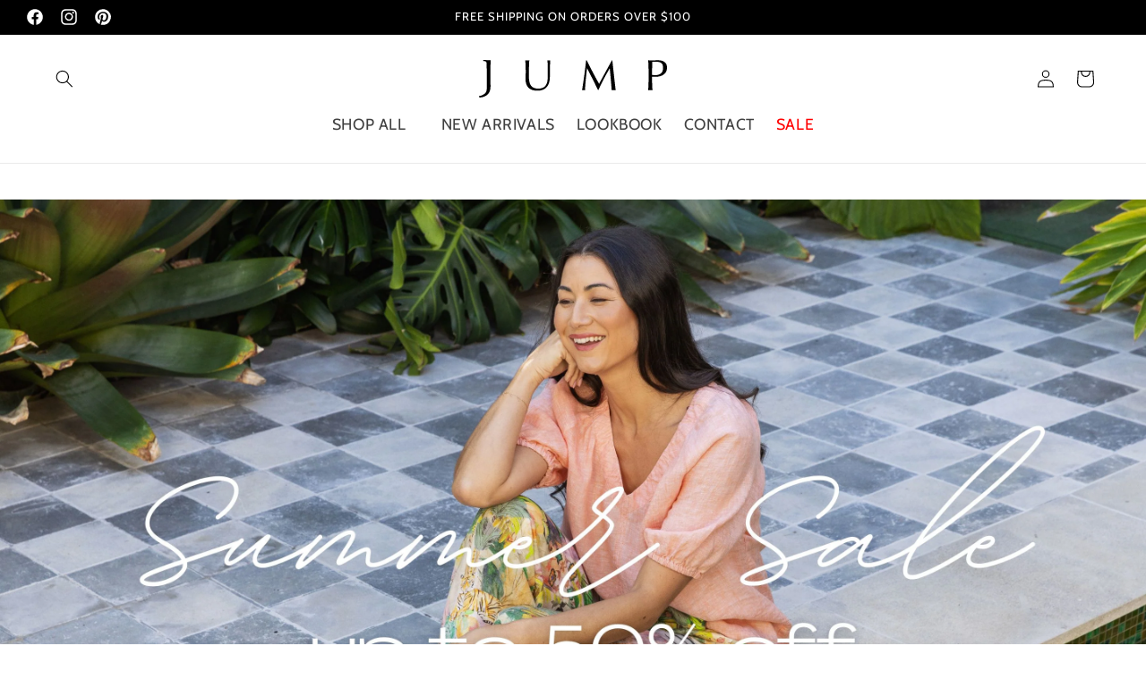

--- FILE ---
content_type: text/html; charset=utf-8
request_url: https://www.jumpclothing.com.au/
body_size: 36317
content:
<!doctype html>
<html class="js" lang="en">
  <head>
    <meta charset="utf-8">
    <meta http-equiv="X-UA-Compatible" content="IE=edge">
    <meta name="viewport" content="width=device-width,initial-scale=1">
    <meta name="theme-color" content="">
    <link rel="canonical" href="https://www.jumpclothing.com.au/">

    <meta name="ahrefs-site-verification" content="6c371b9f04cb406f423ec9d5cae586fc5f06828a8c404b18a7ea8ac11dca5ddf">
    <meta name="facebook-domain-verification" content="6u0444bv4wni71ky8b4a84aa50d8pk" /><link rel="icon" type="image/png" href="//www.jumpclothing.com.au/cdn/shop/files/J.svg?crop=center&height=32&v=1676482088&width=32"><link rel="preconnect" href="https://fonts.shopifycdn.com" crossorigin><title>
      JUMP Womens Clothing and Fashion
</title>

    
      <meta name="description" content="Jump is an Australian-designed fashion label, founded in Melbourne, consisting of key essentials that will remain treasured staples for years to come.">
    

    

<meta property="og:site_name" content="Jump Clothing">
<meta property="og:url" content="https://www.jumpclothing.com.au/">
<meta property="og:title" content="JUMP Womens Clothing and Fashion">
<meta property="og:type" content="website">
<meta property="og:description" content="Jump is an Australian-designed fashion label, founded in Melbourne, consisting of key essentials that will remain treasured staples for years to come."><meta property="og:image" content="http://www.jumpclothing.com.au/cdn/shop/files/JUMP.svg?height=628&pad_color=ffffff&v=1720170927&width=1200">
  <meta property="og:image:secure_url" content="https://www.jumpclothing.com.au/cdn/shop/files/JUMP.svg?height=628&pad_color=ffffff&v=1720170927&width=1200">
  <meta property="og:image:width" content="1200">
  <meta property="og:image:height" content="628"><meta name="twitter:card" content="summary_large_image">
<meta name="twitter:title" content="JUMP Womens Clothing and Fashion">
<meta name="twitter:description" content="Jump is an Australian-designed fashion label, founded in Melbourne, consisting of key essentials that will remain treasured staples for years to come.">


    <link
      href="https://cdn.jsdelivr.net/npm/bootstrap@5.3.3/dist/css/bootstrap.min.css"
      rel="stylesheet"
      integrity="sha384-QWTKZyjpPEjISv5WaRU9OFeRpok6YctnYmDr5pNlyT2bRjXh0JMhjY6hW+ALEwIH"
      crossorigin="anonymous"
    >

    <script src="//www.jumpclothing.com.au/cdn/shop/t/18/assets/constants.js?v=132983761750457495441720169410" defer="defer"></script>
    <script src="//www.jumpclothing.com.au/cdn/shop/t/18/assets/pubsub.js?v=158357773527763999511720169410" defer="defer"></script>
    <script src="//www.jumpclothing.com.au/cdn/shop/t/18/assets/global.js?v=88558128918567037191720169410" defer="defer"></script><script>window.performance && window.performance.mark && window.performance.mark('shopify.content_for_header.start');</script><meta name="google-site-verification" content="ipuowLMGTmoUbwFsWHx7fO1i5bSgCBObpAbmxbCIJE4">
<meta name="facebook-domain-verification" content="6u0444bv4wni71ky8b4a84aa50d8pk">
<meta id="shopify-digital-wallet" name="shopify-digital-wallet" content="/63593447673/digital_wallets/dialog">
<meta name="shopify-checkout-api-token" content="7bf33cae8ff5bfa359d457efc6d8a45a">
<meta id="in-context-paypal-metadata" data-shop-id="63593447673" data-venmo-supported="false" data-environment="production" data-locale="en_US" data-paypal-v4="true" data-currency="AUD">
<script async="async" src="/checkouts/internal/preloads.js?locale=en-AU"></script>
<link rel="preconnect" href="https://shop.app" crossorigin="anonymous">
<script async="async" src="https://shop.app/checkouts/internal/preloads.js?locale=en-AU&shop_id=63593447673" crossorigin="anonymous"></script>
<script id="apple-pay-shop-capabilities" type="application/json">{"shopId":63593447673,"countryCode":"AU","currencyCode":"AUD","merchantCapabilities":["supports3DS"],"merchantId":"gid:\/\/shopify\/Shop\/63593447673","merchantName":"Jump Clothing","requiredBillingContactFields":["postalAddress","email"],"requiredShippingContactFields":["postalAddress","email"],"shippingType":"shipping","supportedNetworks":["visa","masterCard","amex","jcb"],"total":{"type":"pending","label":"Jump Clothing","amount":"1.00"},"shopifyPaymentsEnabled":true,"supportsSubscriptions":true}</script>
<script id="shopify-features" type="application/json">{"accessToken":"7bf33cae8ff5bfa359d457efc6d8a45a","betas":["rich-media-storefront-analytics"],"domain":"www.jumpclothing.com.au","predictiveSearch":true,"shopId":63593447673,"locale":"en"}</script>
<script>var Shopify = Shopify || {};
Shopify.shop = "www-jumpclothing.myshopify.com";
Shopify.locale = "en";
Shopify.currency = {"active":"AUD","rate":"1.0"};
Shopify.country = "AU";
Shopify.theme = {"name":"AnchorSOFTWARE BS533D1500 - Master","id":143398502649,"schema_name":"Dawn","schema_version":"15.0.0","theme_store_id":887,"role":"main"};
Shopify.theme.handle = "null";
Shopify.theme.style = {"id":null,"handle":null};
Shopify.cdnHost = "www.jumpclothing.com.au/cdn";
Shopify.routes = Shopify.routes || {};
Shopify.routes.root = "/";</script>
<script type="module">!function(o){(o.Shopify=o.Shopify||{}).modules=!0}(window);</script>
<script>!function(o){function n(){var o=[];function n(){o.push(Array.prototype.slice.apply(arguments))}return n.q=o,n}var t=o.Shopify=o.Shopify||{};t.loadFeatures=n(),t.autoloadFeatures=n()}(window);</script>
<script>
  window.ShopifyPay = window.ShopifyPay || {};
  window.ShopifyPay.apiHost = "shop.app\/pay";
  window.ShopifyPay.redirectState = null;
</script>
<script id="shop-js-analytics" type="application/json">{"pageType":"index"}</script>
<script defer="defer" async type="module" src="//www.jumpclothing.com.au/cdn/shopifycloud/shop-js/modules/v2/client.init-shop-cart-sync_C5BV16lS.en.esm.js"></script>
<script defer="defer" async type="module" src="//www.jumpclothing.com.au/cdn/shopifycloud/shop-js/modules/v2/chunk.common_CygWptCX.esm.js"></script>
<script type="module">
  await import("//www.jumpclothing.com.au/cdn/shopifycloud/shop-js/modules/v2/client.init-shop-cart-sync_C5BV16lS.en.esm.js");
await import("//www.jumpclothing.com.au/cdn/shopifycloud/shop-js/modules/v2/chunk.common_CygWptCX.esm.js");

  window.Shopify.SignInWithShop?.initShopCartSync?.({"fedCMEnabled":true,"windoidEnabled":true});

</script>
<script>
  window.Shopify = window.Shopify || {};
  if (!window.Shopify.featureAssets) window.Shopify.featureAssets = {};
  window.Shopify.featureAssets['shop-js'] = {"shop-cart-sync":["modules/v2/client.shop-cart-sync_ZFArdW7E.en.esm.js","modules/v2/chunk.common_CygWptCX.esm.js"],"init-fed-cm":["modules/v2/client.init-fed-cm_CmiC4vf6.en.esm.js","modules/v2/chunk.common_CygWptCX.esm.js"],"shop-cash-offers":["modules/v2/client.shop-cash-offers_DOA2yAJr.en.esm.js","modules/v2/chunk.common_CygWptCX.esm.js","modules/v2/chunk.modal_D71HUcav.esm.js"],"shop-button":["modules/v2/client.shop-button_tlx5R9nI.en.esm.js","modules/v2/chunk.common_CygWptCX.esm.js"],"shop-toast-manager":["modules/v2/client.shop-toast-manager_ClPi3nE9.en.esm.js","modules/v2/chunk.common_CygWptCX.esm.js"],"init-shop-cart-sync":["modules/v2/client.init-shop-cart-sync_C5BV16lS.en.esm.js","modules/v2/chunk.common_CygWptCX.esm.js"],"avatar":["modules/v2/client.avatar_BTnouDA3.en.esm.js"],"init-windoid":["modules/v2/client.init-windoid_sURxWdc1.en.esm.js","modules/v2/chunk.common_CygWptCX.esm.js"],"init-shop-email-lookup-coordinator":["modules/v2/client.init-shop-email-lookup-coordinator_B8hsDcYM.en.esm.js","modules/v2/chunk.common_CygWptCX.esm.js"],"pay-button":["modules/v2/client.pay-button_FdsNuTd3.en.esm.js","modules/v2/chunk.common_CygWptCX.esm.js"],"shop-login-button":["modules/v2/client.shop-login-button_C5VAVYt1.en.esm.js","modules/v2/chunk.common_CygWptCX.esm.js","modules/v2/chunk.modal_D71HUcav.esm.js"],"init-customer-accounts-sign-up":["modules/v2/client.init-customer-accounts-sign-up_CPSyQ0Tj.en.esm.js","modules/v2/client.shop-login-button_C5VAVYt1.en.esm.js","modules/v2/chunk.common_CygWptCX.esm.js","modules/v2/chunk.modal_D71HUcav.esm.js"],"init-shop-for-new-customer-accounts":["modules/v2/client.init-shop-for-new-customer-accounts_ChsxoAhi.en.esm.js","modules/v2/client.shop-login-button_C5VAVYt1.en.esm.js","modules/v2/chunk.common_CygWptCX.esm.js","modules/v2/chunk.modal_D71HUcav.esm.js"],"init-customer-accounts":["modules/v2/client.init-customer-accounts_DxDtT_ad.en.esm.js","modules/v2/client.shop-login-button_C5VAVYt1.en.esm.js","modules/v2/chunk.common_CygWptCX.esm.js","modules/v2/chunk.modal_D71HUcav.esm.js"],"shop-follow-button":["modules/v2/client.shop-follow-button_Cva4Ekp9.en.esm.js","modules/v2/chunk.common_CygWptCX.esm.js","modules/v2/chunk.modal_D71HUcav.esm.js"],"checkout-modal":["modules/v2/client.checkout-modal_BPM8l0SH.en.esm.js","modules/v2/chunk.common_CygWptCX.esm.js","modules/v2/chunk.modal_D71HUcav.esm.js"],"lead-capture":["modules/v2/client.lead-capture_Bi8yE_yS.en.esm.js","modules/v2/chunk.common_CygWptCX.esm.js","modules/v2/chunk.modal_D71HUcav.esm.js"],"shop-login":["modules/v2/client.shop-login_D6lNrXab.en.esm.js","modules/v2/chunk.common_CygWptCX.esm.js","modules/v2/chunk.modal_D71HUcav.esm.js"],"payment-terms":["modules/v2/client.payment-terms_CZxnsJam.en.esm.js","modules/v2/chunk.common_CygWptCX.esm.js","modules/v2/chunk.modal_D71HUcav.esm.js"]};
</script>
<script>(function() {
  var isLoaded = false;
  function asyncLoad() {
    if (isLoaded) return;
    isLoaded = true;
    var urls = ["https:\/\/ecommplugins-scripts.trustpilot.com\/v2.1\/js\/header.min.js?settings=eyJrZXkiOiJpeDR3a0hUWHk3NHFCaGhtIiwicyI6InNrdSJ9\u0026v=2.5\u0026shop=www-jumpclothing.myshopify.com","https:\/\/ecommplugins-trustboxsettings.trustpilot.com\/www-jumpclothing.myshopify.com.js?settings=1673566944884\u0026shop=www-jumpclothing.myshopify.com"];
    for (var i = 0; i < urls.length; i++) {
      var s = document.createElement('script');
      s.type = 'text/javascript';
      s.async = true;
      s.src = urls[i];
      var x = document.getElementsByTagName('script')[0];
      x.parentNode.insertBefore(s, x);
    }
  };
  if(window.attachEvent) {
    window.attachEvent('onload', asyncLoad);
  } else {
    window.addEventListener('load', asyncLoad, false);
  }
})();</script>
<script id="__st">var __st={"a":63593447673,"offset":39600,"reqid":"d9f6d88e-4e6e-440a-b744-b290311d8576-1768849252","pageurl":"www.jumpclothing.com.au\/","u":"f0b206e7b0a3","p":"home"};</script>
<script>window.ShopifyPaypalV4VisibilityTracking = true;</script>
<script id="captcha-bootstrap">!function(){'use strict';const t='contact',e='account',n='new_comment',o=[[t,t],['blogs',n],['comments',n],[t,'customer']],c=[[e,'customer_login'],[e,'guest_login'],[e,'recover_customer_password'],[e,'create_customer']],r=t=>t.map((([t,e])=>`form[action*='/${t}']:not([data-nocaptcha='true']) input[name='form_type'][value='${e}']`)).join(','),a=t=>()=>t?[...document.querySelectorAll(t)].map((t=>t.form)):[];function s(){const t=[...o],e=r(t);return a(e)}const i='password',u='form_key',d=['recaptcha-v3-token','g-recaptcha-response','h-captcha-response',i],f=()=>{try{return window.sessionStorage}catch{return}},m='__shopify_v',_=t=>t.elements[u];function p(t,e,n=!1){try{const o=window.sessionStorage,c=JSON.parse(o.getItem(e)),{data:r}=function(t){const{data:e,action:n}=t;return t[m]||n?{data:e,action:n}:{data:t,action:n}}(c);for(const[e,n]of Object.entries(r))t.elements[e]&&(t.elements[e].value=n);n&&o.removeItem(e)}catch(o){console.error('form repopulation failed',{error:o})}}const l='form_type',E='cptcha';function T(t){t.dataset[E]=!0}const w=window,h=w.document,L='Shopify',v='ce_forms',y='captcha';let A=!1;((t,e)=>{const n=(g='f06e6c50-85a8-45c8-87d0-21a2b65856fe',I='https://cdn.shopify.com/shopifycloud/storefront-forms-hcaptcha/ce_storefront_forms_captcha_hcaptcha.v1.5.2.iife.js',D={infoText:'Protected by hCaptcha',privacyText:'Privacy',termsText:'Terms'},(t,e,n)=>{const o=w[L][v],c=o.bindForm;if(c)return c(t,g,e,D).then(n);var r;o.q.push([[t,g,e,D],n]),r=I,A||(h.body.append(Object.assign(h.createElement('script'),{id:'captcha-provider',async:!0,src:r})),A=!0)});var g,I,D;w[L]=w[L]||{},w[L][v]=w[L][v]||{},w[L][v].q=[],w[L][y]=w[L][y]||{},w[L][y].protect=function(t,e){n(t,void 0,e),T(t)},Object.freeze(w[L][y]),function(t,e,n,w,h,L){const[v,y,A,g]=function(t,e,n){const i=e?o:[],u=t?c:[],d=[...i,...u],f=r(d),m=r(i),_=r(d.filter((([t,e])=>n.includes(e))));return[a(f),a(m),a(_),s()]}(w,h,L),I=t=>{const e=t.target;return e instanceof HTMLFormElement?e:e&&e.form},D=t=>v().includes(t);t.addEventListener('submit',(t=>{const e=I(t);if(!e)return;const n=D(e)&&!e.dataset.hcaptchaBound&&!e.dataset.recaptchaBound,o=_(e),c=g().includes(e)&&(!o||!o.value);(n||c)&&t.preventDefault(),c&&!n&&(function(t){try{if(!f())return;!function(t){const e=f();if(!e)return;const n=_(t);if(!n)return;const o=n.value;o&&e.removeItem(o)}(t);const e=Array.from(Array(32),(()=>Math.random().toString(36)[2])).join('');!function(t,e){_(t)||t.append(Object.assign(document.createElement('input'),{type:'hidden',name:u})),t.elements[u].value=e}(t,e),function(t,e){const n=f();if(!n)return;const o=[...t.querySelectorAll(`input[type='${i}']`)].map((({name:t})=>t)),c=[...d,...o],r={};for(const[a,s]of new FormData(t).entries())c.includes(a)||(r[a]=s);n.setItem(e,JSON.stringify({[m]:1,action:t.action,data:r}))}(t,e)}catch(e){console.error('failed to persist form',e)}}(e),e.submit())}));const S=(t,e)=>{t&&!t.dataset[E]&&(n(t,e.some((e=>e===t))),T(t))};for(const o of['focusin','change'])t.addEventListener(o,(t=>{const e=I(t);D(e)&&S(e,y())}));const B=e.get('form_key'),M=e.get(l),P=B&&M;t.addEventListener('DOMContentLoaded',(()=>{const t=y();if(P)for(const e of t)e.elements[l].value===M&&p(e,B);[...new Set([...A(),...v().filter((t=>'true'===t.dataset.shopifyCaptcha))])].forEach((e=>S(e,t)))}))}(h,new URLSearchParams(w.location.search),n,t,e,['guest_login'])})(!0,!0)}();</script>
<script integrity="sha256-4kQ18oKyAcykRKYeNunJcIwy7WH5gtpwJnB7kiuLZ1E=" data-source-attribution="shopify.loadfeatures" defer="defer" src="//www.jumpclothing.com.au/cdn/shopifycloud/storefront/assets/storefront/load_feature-a0a9edcb.js" crossorigin="anonymous"></script>
<script crossorigin="anonymous" defer="defer" src="//www.jumpclothing.com.au/cdn/shopifycloud/storefront/assets/shopify_pay/storefront-65b4c6d7.js?v=20250812"></script>
<script data-source-attribution="shopify.dynamic_checkout.dynamic.init">var Shopify=Shopify||{};Shopify.PaymentButton=Shopify.PaymentButton||{isStorefrontPortableWallets:!0,init:function(){window.Shopify.PaymentButton.init=function(){};var t=document.createElement("script");t.src="https://www.jumpclothing.com.au/cdn/shopifycloud/portable-wallets/latest/portable-wallets.en.js",t.type="module",document.head.appendChild(t)}};
</script>
<script data-source-attribution="shopify.dynamic_checkout.buyer_consent">
  function portableWalletsHideBuyerConsent(e){var t=document.getElementById("shopify-buyer-consent"),n=document.getElementById("shopify-subscription-policy-button");t&&n&&(t.classList.add("hidden"),t.setAttribute("aria-hidden","true"),n.removeEventListener("click",e))}function portableWalletsShowBuyerConsent(e){var t=document.getElementById("shopify-buyer-consent"),n=document.getElementById("shopify-subscription-policy-button");t&&n&&(t.classList.remove("hidden"),t.removeAttribute("aria-hidden"),n.addEventListener("click",e))}window.Shopify?.PaymentButton&&(window.Shopify.PaymentButton.hideBuyerConsent=portableWalletsHideBuyerConsent,window.Shopify.PaymentButton.showBuyerConsent=portableWalletsShowBuyerConsent);
</script>
<script data-source-attribution="shopify.dynamic_checkout.cart.bootstrap">document.addEventListener("DOMContentLoaded",(function(){function t(){return document.querySelector("shopify-accelerated-checkout-cart, shopify-accelerated-checkout")}if(t())Shopify.PaymentButton.init();else{new MutationObserver((function(e,n){t()&&(Shopify.PaymentButton.init(),n.disconnect())})).observe(document.body,{childList:!0,subtree:!0})}}));
</script>
<link id="shopify-accelerated-checkout-styles" rel="stylesheet" media="screen" href="https://www.jumpclothing.com.au/cdn/shopifycloud/portable-wallets/latest/accelerated-checkout-backwards-compat.css" crossorigin="anonymous">
<style id="shopify-accelerated-checkout-cart">
        #shopify-buyer-consent {
  margin-top: 1em;
  display: inline-block;
  width: 100%;
}

#shopify-buyer-consent.hidden {
  display: none;
}

#shopify-subscription-policy-button {
  background: none;
  border: none;
  padding: 0;
  text-decoration: underline;
  font-size: inherit;
  cursor: pointer;
}

#shopify-subscription-policy-button::before {
  box-shadow: none;
}

      </style>
<script id="sections-script" data-sections="header" defer="defer" src="//www.jumpclothing.com.au/cdn/shop/t/18/compiled_assets/scripts.js?v=1792"></script>
<script>window.performance && window.performance.mark && window.performance.mark('shopify.content_for_header.end');</script>


    <style data-shopify>
      @font-face {
  font-family: Cabin;
  font-weight: 400;
  font-style: normal;
  font-display: swap;
  src: url("//www.jumpclothing.com.au/cdn/fonts/cabin/cabin_n4.cefc6494a78f87584a6f312fea532919154f66fe.woff2") format("woff2"),
       url("//www.jumpclothing.com.au/cdn/fonts/cabin/cabin_n4.8c16611b00f59d27f4b27ce4328dfe514ce77517.woff") format("woff");
}

      @font-face {
  font-family: Cabin;
  font-weight: 700;
  font-style: normal;
  font-display: swap;
  src: url("//www.jumpclothing.com.au/cdn/fonts/cabin/cabin_n7.255204a342bfdbc9ae2017bd4e6a90f8dbb2f561.woff2") format("woff2"),
       url("//www.jumpclothing.com.au/cdn/fonts/cabin/cabin_n7.e2afa22a0d0f4b64da3569c990897429d40ff5c0.woff") format("woff");
}

      @font-face {
  font-family: Cabin;
  font-weight: 400;
  font-style: italic;
  font-display: swap;
  src: url("//www.jumpclothing.com.au/cdn/fonts/cabin/cabin_i4.d89c1b32b09ecbc46c12781fcf7b2085f17c0be9.woff2") format("woff2"),
       url("//www.jumpclothing.com.au/cdn/fonts/cabin/cabin_i4.0a521b11d0b69adfc41e22a263eec7c02aecfe99.woff") format("woff");
}

      @font-face {
  font-family: Cabin;
  font-weight: 700;
  font-style: italic;
  font-display: swap;
  src: url("//www.jumpclothing.com.au/cdn/fonts/cabin/cabin_i7.ef2404c08a493e7ccbc92d8c39adf683f40e1fb5.woff2") format("woff2"),
       url("//www.jumpclothing.com.au/cdn/fonts/cabin/cabin_i7.480421791818000fc8a5d4134822321b5d7964f8.woff") format("woff");
}

      @font-face {
  font-family: Cabin;
  font-weight: 400;
  font-style: normal;
  font-display: swap;
  src: url("//www.jumpclothing.com.au/cdn/fonts/cabin/cabin_n4.cefc6494a78f87584a6f312fea532919154f66fe.woff2") format("woff2"),
       url("//www.jumpclothing.com.au/cdn/fonts/cabin/cabin_n4.8c16611b00f59d27f4b27ce4328dfe514ce77517.woff") format("woff");
}


      
        :root,
        .color-scheme-1 {
          --color-background: 255,255,255;
        
          --gradient-background: #ffffff;
        

        

        --color-foreground: 0,0,0;
        --color-background-contrast: 191,191,191;
        --color-shadow: 0,0,0;
        --color-button: 0,0,0;
        --color-button-text: 255,255,255;
        --color-secondary-button: 255,255,255;
        --color-secondary-button-text: 0,0,0;
        --color-link: 0,0,0;
        --color-badge-foreground: 0,0,0;
        --color-badge-background: 255,255,255;
        --color-badge-border: 0,0,0;
        --payment-terms-background-color: rgb(255 255 255);
      }
      
        
        .color-scheme-2 {
          --color-background: 243,243,243;
        
          --gradient-background: #f3f3f3;
        

        

        --color-foreground: 0,0,0;
        --color-background-contrast: 179,179,179;
        --color-shadow: 0,0,0;
        --color-button: 0,0,0;
        --color-button-text: 243,243,243;
        --color-secondary-button: 243,243,243;
        --color-secondary-button-text: 0,0,0;
        --color-link: 0,0,0;
        --color-badge-foreground: 0,0,0;
        --color-badge-background: 243,243,243;
        --color-badge-border: 0,0,0;
        --payment-terms-background-color: rgb(243 243 243);
      }
      
        
        .color-scheme-3 {
          --color-background: 36,40,51;
        
          --gradient-background: #242833;
        

        

        --color-foreground: 255,255,255;
        --color-background-contrast: 47,52,66;
        --color-shadow: 0,0,0;
        --color-button: 255,255,255;
        --color-button-text: 0,0,0;
        --color-secondary-button: 36,40,51;
        --color-secondary-button-text: 255,255,255;
        --color-link: 255,255,255;
        --color-badge-foreground: 255,255,255;
        --color-badge-background: 36,40,51;
        --color-badge-border: 255,255,255;
        --payment-terms-background-color: rgb(36 40 51);
      }
      
        
        .color-scheme-4 {
          --color-background: 0,0,0;
        
          --gradient-background: #000000;
        

        

        --color-foreground: 255,255,255;
        --color-background-contrast: 128,128,128;
        --color-shadow: 0,0,0;
        --color-button: 255,255,255;
        --color-button-text: 0,0,0;
        --color-secondary-button: 0,0,0;
        --color-secondary-button-text: 255,255,255;
        --color-link: 255,255,255;
        --color-badge-foreground: 255,255,255;
        --color-badge-background: 0,0,0;
        --color-badge-border: 255,255,255;
        --payment-terms-background-color: rgb(0 0 0);
      }
      
        
        .color-scheme-5 {
          --color-background: 51,79,180;
        
          --gradient-background: #334fb4;
        

        

        --color-foreground: 255,255,255;
        --color-background-contrast: 23,35,81;
        --color-shadow: 18,18,18;
        --color-button: 255,255,255;
        --color-button-text: 51,79,180;
        --color-secondary-button: 51,79,180;
        --color-secondary-button-text: 255,255,255;
        --color-link: 255,255,255;
        --color-badge-foreground: 255,255,255;
        --color-badge-background: 51,79,180;
        --color-badge-border: 255,255,255;
        --payment-terms-background-color: rgb(51 79 180);
      }
      
        
        .color-scheme-cd24cf1b-a972-4c9e-a75d-b5ccabfcef75 {
          --color-background: ,,;
        
          --gradient-background: ;
        

        

        --color-foreground: ,,;
        --color-background-contrast: ,,;
        --color-shadow: ,,;
        --color-button: ,,;
        --color-button-text: 255,255,255;
        --color-secondary-button: ,,;
        --color-secondary-button-text: ,,;
        --color-link: ,,;
        --color-badge-foreground: ,,;
        --color-badge-background: ,,;
        --color-badge-border: ,,;
        --payment-terms-background-color: rgb();
      }
      

      body, .color-scheme-1, .color-scheme-2, .color-scheme-3, .color-scheme-4, .color-scheme-5, .color-scheme-cd24cf1b-a972-4c9e-a75d-b5ccabfcef75 {
        color: rgba(var(--color-foreground), 0.75);
        background-color: rgb(var(--color-background));
      }

      :root {
        --font-body-family: Cabin, sans-serif;
        --font-body-style: normal;
        --font-body-weight: 400;
        --font-body-weight-bold: 700;

        --font-heading-family: Cabin, sans-serif;
        --font-heading-style: normal;
        --font-heading-weight: 400;

        --font-body-scale: 1.0;
        --font-heading-scale: 1.0;

        --media-padding: px;
        --media-border-opacity: 0.05;
        --media-border-width: 0px;
        --media-radius: 0px;
        --media-shadow-opacity: 0.0;
        --media-shadow-horizontal-offset: 0px;
        --media-shadow-vertical-offset: 4px;
        --media-shadow-blur-radius: 5px;
        --media-shadow-visible: 0;

        --page-width: 160rem;
        --page-width-margin: 0rem;

        --product-card-image-padding: 0.0rem;
        --product-card-corner-radius: 0.0rem;
        --product-card-text-alignment: left;
        --product-card-border-width: 0.0rem;
        --product-card-border-opacity: 0.1;
        --product-card-shadow-opacity: 0.0;
        --product-card-shadow-visible: 0;
        --product-card-shadow-horizontal-offset: 0.0rem;
        --product-card-shadow-vertical-offset: 0.4rem;
        --product-card-shadow-blur-radius: 0.5rem;

        --collection-card-image-padding: 0.0rem;
        --collection-card-corner-radius: 0.0rem;
        --collection-card-text-alignment: left;
        --collection-card-border-width: 0.0rem;
        --collection-card-border-opacity: 0.1;
        --collection-card-shadow-opacity: 0.0;
        --collection-card-shadow-visible: 0;
        --collection-card-shadow-horizontal-offset: 0.0rem;
        --collection-card-shadow-vertical-offset: 0.4rem;
        --collection-card-shadow-blur-radius: 0.5rem;

        --blog-card-image-padding: 0.0rem;
        --blog-card-corner-radius: 0.0rem;
        --blog-card-text-alignment: left;
        --blog-card-border-width: 0.0rem;
        --blog-card-border-opacity: 0.1;
        --blog-card-shadow-opacity: 0.0;
        --blog-card-shadow-visible: 0;
        --blog-card-shadow-horizontal-offset: 0.0rem;
        --blog-card-shadow-vertical-offset: 0.4rem;
        --blog-card-shadow-blur-radius: 0.5rem;

        --badge-corner-radius: 4.0rem;

        --popup-border-width: 1px;
        --popup-border-opacity: 0.1;
        --popup-corner-radius: 0px;
        --popup-shadow-opacity: 0.05;
        --popup-shadow-horizontal-offset: 0px;
        --popup-shadow-vertical-offset: 4px;
        --popup-shadow-blur-radius: 5px;

        --drawer-border-width: 1px;
        --drawer-border-opacity: 0.1;
        --drawer-shadow-opacity: 0.0;
        --drawer-shadow-horizontal-offset: 0px;
        --drawer-shadow-vertical-offset: 4px;
        --drawer-shadow-blur-radius: 5px;

        --spacing-sections-desktop: 0px;
        --spacing-sections-mobile: 0px;

        --grid-desktop-vertical-spacing: 20px;
        --grid-desktop-horizontal-spacing: 8px;
        --grid-mobile-vertical-spacing: 10px;
        --grid-mobile-horizontal-spacing: 4px;

        --text-boxes-border-opacity: 0.1;
        --text-boxes-border-width: 0px;
        --text-boxes-radius: 0px;
        --text-boxes-shadow-opacity: 0.0;
        --text-boxes-shadow-visible: 0;
        --text-boxes-shadow-horizontal-offset: 0px;
        --text-boxes-shadow-vertical-offset: 4px;
        --text-boxes-shadow-blur-radius: 5px;

        --buttons-radius: 40px;
        --buttons-radius-outset: 41px;
        --buttons-border-width: 1px;
        --buttons-border-opacity: 1.0;
        --buttons-shadow-opacity: 0.0;
        --buttons-shadow-visible: 0;
        --buttons-shadow-horizontal-offset: 0px;
        --buttons-shadow-vertical-offset: 4px;
        --buttons-shadow-blur-radius: 5px;
        --buttons-border-offset: 0.3px;

        --inputs-radius: 40px;
        --inputs-border-width: 1px;
        --inputs-border-opacity: 0.55;
        --inputs-shadow-opacity: 0.0;
        --inputs-shadow-horizontal-offset: 0px;
        --inputs-margin-offset: 0px;
        --inputs-shadow-vertical-offset: 4px;
        --inputs-shadow-blur-radius: 5px;
        --inputs-radius-outset: 41px;

        --variant-pills-radius: 40px;
        --variant-pills-border-width: 1px;
        --variant-pills-border-opacity: 0.55;
        --variant-pills-shadow-opacity: 0.0;
        --variant-pills-shadow-horizontal-offset: 0px;
        --variant-pills-shadow-vertical-offset: 4px;
        --variant-pills-shadow-blur-radius: 5px;
      }

      *,
      *::before,
      *::after {
        box-sizing: inherit;
      }

      html {
        box-sizing: border-box;
        font-size: calc(var(--font-body-scale) * 62.5%);
        height: 100%;
      }

      body {
        display: grid;
        grid-template-rows: auto auto 1fr auto;
        grid-template-columns: 100%;
        min-height: 100%;
        margin: 0;
        font-size: 1.5rem;
        letter-spacing: 0.06rem;
        line-height: calc(1 + 0.8 / var(--font-body-scale));
        font-family: var(--font-body-family);
        font-style: var(--font-body-style);
        font-weight: var(--font-body-weight);
      }

      @media screen and (min-width: 750px) {
        body {
          font-size: 1.6rem;
        }
      }
    </style>

    <link href="//www.jumpclothing.com.au/cdn/shop/t/18/assets/base.css?v=144968985024194912401720169409" rel="stylesheet" type="text/css" media="all" />

      <link rel="preload" as="font" href="//www.jumpclothing.com.au/cdn/fonts/cabin/cabin_n4.cefc6494a78f87584a6f312fea532919154f66fe.woff2" type="font/woff2" crossorigin>
      

      <link rel="preload" as="font" href="//www.jumpclothing.com.au/cdn/fonts/cabin/cabin_n4.cefc6494a78f87584a6f312fea532919154f66fe.woff2" type="font/woff2" crossorigin>
      
<link
        rel="stylesheet"
        href="//www.jumpclothing.com.au/cdn/shop/t/18/assets/component-predictive-search.css?v=118923337488134913561720169410"
        media="print"
        onload="this.media='all'"
      ><script>
      if (Shopify.designMode) {
        document.documentElement.classList.add('shopify-design-mode');
      }
    </script>
  <!-- BEGIN app block: shopify://apps/xo-gallery/blocks/xo-gallery-seo/e61dfbaa-1a75-4e4e-bffc-324f17325251 --><!-- XO Gallery SEO -->

<!-- End: XO Gallery SEO -->


<!-- END app block --><!-- BEGIN app block: shopify://apps/triplewhale/blocks/triple_pixel_snippet/483d496b-3f1a-4609-aea7-8eee3b6b7a2a --><link rel='preconnect dns-prefetch' href='https://api.config-security.com/' crossorigin />
<link rel='preconnect dns-prefetch' href='https://conf.config-security.com/' crossorigin />
<script>
/* >> TriplePixel :: start*/
window.TriplePixelData={TripleName:"www-jumpclothing.myshopify.com",ver:"2.16",plat:"SHOPIFY",isHeadless:false,src:'SHOPIFY_EXT',product:{id:"",name:``,price:"",variant:""},search:"",collection:"",cart:"notification",template:"index",curr:"AUD" || "AUD"},function(W,H,A,L,E,_,B,N){function O(U,T,P,H,R){void 0===R&&(R=!1),H=new XMLHttpRequest,P?(H.open("POST",U,!0),H.setRequestHeader("Content-Type","text/plain")):H.open("GET",U,!0),H.send(JSON.stringify(P||{})),H.onreadystatechange=function(){4===H.readyState&&200===H.status?(R=H.responseText,U.includes("/first")?eval(R):P||(N[B]=R)):(299<H.status||H.status<200)&&T&&!R&&(R=!0,O(U,T-1,P))}}if(N=window,!N[H+"sn"]){N[H+"sn"]=1,L=function(){return Date.now().toString(36)+"_"+Math.random().toString(36)};try{A.setItem(H,1+(0|A.getItem(H)||0)),(E=JSON.parse(A.getItem(H+"U")||"[]")).push({u:location.href,r:document.referrer,t:Date.now(),id:L()}),A.setItem(H+"U",JSON.stringify(E))}catch(e){}var i,m,p;A.getItem('"!nC`')||(_=A,A=N,A[H]||(E=A[H]=function(t,e,i){return void 0===i&&(i=[]),"State"==t?E.s:(W=L(),(E._q=E._q||[]).push([W,t,e].concat(i)),W)},E.s="Installed",E._q=[],E.ch=W,B="configSecurityConfModel",N[B]=1,O("https://conf.config-security.com/model",5),i=L(),m=A[atob("c2NyZWVu")],_.setItem("di_pmt_wt",i),p={id:i,action:"profile",avatar:_.getItem("auth-security_rand_salt_"),time:m[atob("d2lkdGg=")]+":"+m[atob("aGVpZ2h0")],host:A.TriplePixelData.TripleName,plat:A.TriplePixelData.plat,url:window.location.href.slice(0,500),ref:document.referrer,ver:A.TriplePixelData.ver},O("https://api.config-security.com/event",5,p),O("https://api.config-security.com/first?host=".concat(p.host,"&plat=").concat(p.plat),5)))}}("","TriplePixel",localStorage);
/* << TriplePixel :: end*/
</script>



<!-- END app block --><!-- BEGIN app block: shopify://apps/klaviyo-email-marketing-sms/blocks/klaviyo-onsite-embed/2632fe16-c075-4321-a88b-50b567f42507 -->












  <script async src="https://static.klaviyo.com/onsite/js/VKpDUS/klaviyo.js?company_id=VKpDUS"></script>
  <script>!function(){if(!window.klaviyo){window._klOnsite=window._klOnsite||[];try{window.klaviyo=new Proxy({},{get:function(n,i){return"push"===i?function(){var n;(n=window._klOnsite).push.apply(n,arguments)}:function(){for(var n=arguments.length,o=new Array(n),w=0;w<n;w++)o[w]=arguments[w];var t="function"==typeof o[o.length-1]?o.pop():void 0,e=new Promise((function(n){window._klOnsite.push([i].concat(o,[function(i){t&&t(i),n(i)}]))}));return e}}})}catch(n){window.klaviyo=window.klaviyo||[],window.klaviyo.push=function(){var n;(n=window._klOnsite).push.apply(n,arguments)}}}}();</script>

  




  <script>
    window.klaviyoReviewsProductDesignMode = false
  </script>







<!-- END app block --><link href="https://monorail-edge.shopifysvc.com" rel="dns-prefetch">
<script>(function(){if ("sendBeacon" in navigator && "performance" in window) {try {var session_token_from_headers = performance.getEntriesByType('navigation')[0].serverTiming.find(x => x.name == '_s').description;} catch {var session_token_from_headers = undefined;}var session_cookie_matches = document.cookie.match(/_shopify_s=([^;]*)/);var session_token_from_cookie = session_cookie_matches && session_cookie_matches.length === 2 ? session_cookie_matches[1] : "";var session_token = session_token_from_headers || session_token_from_cookie || "";function handle_abandonment_event(e) {var entries = performance.getEntries().filter(function(entry) {return /monorail-edge.shopifysvc.com/.test(entry.name);});if (!window.abandonment_tracked && entries.length === 0) {window.abandonment_tracked = true;var currentMs = Date.now();var navigation_start = performance.timing.navigationStart;var payload = {shop_id: 63593447673,url: window.location.href,navigation_start,duration: currentMs - navigation_start,session_token,page_type: "index"};window.navigator.sendBeacon("https://monorail-edge.shopifysvc.com/v1/produce", JSON.stringify({schema_id: "online_store_buyer_site_abandonment/1.1",payload: payload,metadata: {event_created_at_ms: currentMs,event_sent_at_ms: currentMs}}));}}window.addEventListener('pagehide', handle_abandonment_event);}}());</script>
<script id="web-pixels-manager-setup">(function e(e,d,r,n,o){if(void 0===o&&(o={}),!Boolean(null===(a=null===(i=window.Shopify)||void 0===i?void 0:i.analytics)||void 0===a?void 0:a.replayQueue)){var i,a;window.Shopify=window.Shopify||{};var t=window.Shopify;t.analytics=t.analytics||{};var s=t.analytics;s.replayQueue=[],s.publish=function(e,d,r){return s.replayQueue.push([e,d,r]),!0};try{self.performance.mark("wpm:start")}catch(e){}var l=function(){var e={modern:/Edge?\/(1{2}[4-9]|1[2-9]\d|[2-9]\d{2}|\d{4,})\.\d+(\.\d+|)|Firefox\/(1{2}[4-9]|1[2-9]\d|[2-9]\d{2}|\d{4,})\.\d+(\.\d+|)|Chrom(ium|e)\/(9{2}|\d{3,})\.\d+(\.\d+|)|(Maci|X1{2}).+ Version\/(15\.\d+|(1[6-9]|[2-9]\d|\d{3,})\.\d+)([,.]\d+|)( \(\w+\)|)( Mobile\/\w+|) Safari\/|Chrome.+OPR\/(9{2}|\d{3,})\.\d+\.\d+|(CPU[ +]OS|iPhone[ +]OS|CPU[ +]iPhone|CPU IPhone OS|CPU iPad OS)[ +]+(15[._]\d+|(1[6-9]|[2-9]\d|\d{3,})[._]\d+)([._]\d+|)|Android:?[ /-](13[3-9]|1[4-9]\d|[2-9]\d{2}|\d{4,})(\.\d+|)(\.\d+|)|Android.+Firefox\/(13[5-9]|1[4-9]\d|[2-9]\d{2}|\d{4,})\.\d+(\.\d+|)|Android.+Chrom(ium|e)\/(13[3-9]|1[4-9]\d|[2-9]\d{2}|\d{4,})\.\d+(\.\d+|)|SamsungBrowser\/([2-9]\d|\d{3,})\.\d+/,legacy:/Edge?\/(1[6-9]|[2-9]\d|\d{3,})\.\d+(\.\d+|)|Firefox\/(5[4-9]|[6-9]\d|\d{3,})\.\d+(\.\d+|)|Chrom(ium|e)\/(5[1-9]|[6-9]\d|\d{3,})\.\d+(\.\d+|)([\d.]+$|.*Safari\/(?![\d.]+ Edge\/[\d.]+$))|(Maci|X1{2}).+ Version\/(10\.\d+|(1[1-9]|[2-9]\d|\d{3,})\.\d+)([,.]\d+|)( \(\w+\)|)( Mobile\/\w+|) Safari\/|Chrome.+OPR\/(3[89]|[4-9]\d|\d{3,})\.\d+\.\d+|(CPU[ +]OS|iPhone[ +]OS|CPU[ +]iPhone|CPU IPhone OS|CPU iPad OS)[ +]+(10[._]\d+|(1[1-9]|[2-9]\d|\d{3,})[._]\d+)([._]\d+|)|Android:?[ /-](13[3-9]|1[4-9]\d|[2-9]\d{2}|\d{4,})(\.\d+|)(\.\d+|)|Mobile Safari.+OPR\/([89]\d|\d{3,})\.\d+\.\d+|Android.+Firefox\/(13[5-9]|1[4-9]\d|[2-9]\d{2}|\d{4,})\.\d+(\.\d+|)|Android.+Chrom(ium|e)\/(13[3-9]|1[4-9]\d|[2-9]\d{2}|\d{4,})\.\d+(\.\d+|)|Android.+(UC? ?Browser|UCWEB|U3)[ /]?(15\.([5-9]|\d{2,})|(1[6-9]|[2-9]\d|\d{3,})\.\d+)\.\d+|SamsungBrowser\/(5\.\d+|([6-9]|\d{2,})\.\d+)|Android.+MQ{2}Browser\/(14(\.(9|\d{2,})|)|(1[5-9]|[2-9]\d|\d{3,})(\.\d+|))(\.\d+|)|K[Aa][Ii]OS\/(3\.\d+|([4-9]|\d{2,})\.\d+)(\.\d+|)/},d=e.modern,r=e.legacy,n=navigator.userAgent;return n.match(d)?"modern":n.match(r)?"legacy":"unknown"}(),u="modern"===l?"modern":"legacy",c=(null!=n?n:{modern:"",legacy:""})[u],f=function(e){return[e.baseUrl,"/wpm","/b",e.hashVersion,"modern"===e.buildTarget?"m":"l",".js"].join("")}({baseUrl:d,hashVersion:r,buildTarget:u}),m=function(e){var d=e.version,r=e.bundleTarget,n=e.surface,o=e.pageUrl,i=e.monorailEndpoint;return{emit:function(e){var a=e.status,t=e.errorMsg,s=(new Date).getTime(),l=JSON.stringify({metadata:{event_sent_at_ms:s},events:[{schema_id:"web_pixels_manager_load/3.1",payload:{version:d,bundle_target:r,page_url:o,status:a,surface:n,error_msg:t},metadata:{event_created_at_ms:s}}]});if(!i)return console&&console.warn&&console.warn("[Web Pixels Manager] No Monorail endpoint provided, skipping logging."),!1;try{return self.navigator.sendBeacon.bind(self.navigator)(i,l)}catch(e){}var u=new XMLHttpRequest;try{return u.open("POST",i,!0),u.setRequestHeader("Content-Type","text/plain"),u.send(l),!0}catch(e){return console&&console.warn&&console.warn("[Web Pixels Manager] Got an unhandled error while logging to Monorail."),!1}}}}({version:r,bundleTarget:l,surface:e.surface,pageUrl:self.location.href,monorailEndpoint:e.monorailEndpoint});try{o.browserTarget=l,function(e){var d=e.src,r=e.async,n=void 0===r||r,o=e.onload,i=e.onerror,a=e.sri,t=e.scriptDataAttributes,s=void 0===t?{}:t,l=document.createElement("script"),u=document.querySelector("head"),c=document.querySelector("body");if(l.async=n,l.src=d,a&&(l.integrity=a,l.crossOrigin="anonymous"),s)for(var f in s)if(Object.prototype.hasOwnProperty.call(s,f))try{l.dataset[f]=s[f]}catch(e){}if(o&&l.addEventListener("load",o),i&&l.addEventListener("error",i),u)u.appendChild(l);else{if(!c)throw new Error("Did not find a head or body element to append the script");c.appendChild(l)}}({src:f,async:!0,onload:function(){if(!function(){var e,d;return Boolean(null===(d=null===(e=window.Shopify)||void 0===e?void 0:e.analytics)||void 0===d?void 0:d.initialized)}()){var d=window.webPixelsManager.init(e)||void 0;if(d){var r=window.Shopify.analytics;r.replayQueue.forEach((function(e){var r=e[0],n=e[1],o=e[2];d.publishCustomEvent(r,n,o)})),r.replayQueue=[],r.publish=d.publishCustomEvent,r.visitor=d.visitor,r.initialized=!0}}},onerror:function(){return m.emit({status:"failed",errorMsg:"".concat(f," has failed to load")})},sri:function(e){var d=/^sha384-[A-Za-z0-9+/=]+$/;return"string"==typeof e&&d.test(e)}(c)?c:"",scriptDataAttributes:o}),m.emit({status:"loading"})}catch(e){m.emit({status:"failed",errorMsg:(null==e?void 0:e.message)||"Unknown error"})}}})({shopId: 63593447673,storefrontBaseUrl: "https://www.jumpclothing.com.au",extensionsBaseUrl: "https://extensions.shopifycdn.com/cdn/shopifycloud/web-pixels-manager",monorailEndpoint: "https://monorail-edge.shopifysvc.com/unstable/produce_batch",surface: "storefront-renderer",enabledBetaFlags: ["2dca8a86"],webPixelsConfigList: [{"id":"1392967929","configuration":"{\"accountID\":\"VKpDUS\",\"webPixelConfig\":\"eyJlbmFibGVBZGRlZFRvQ2FydEV2ZW50cyI6IHRydWV9\"}","eventPayloadVersion":"v1","runtimeContext":"STRICT","scriptVersion":"524f6c1ee37bacdca7657a665bdca589","type":"APP","apiClientId":123074,"privacyPurposes":["ANALYTICS","MARKETING"],"dataSharingAdjustments":{"protectedCustomerApprovalScopes":["read_customer_address","read_customer_email","read_customer_name","read_customer_personal_data","read_customer_phone"]}},{"id":"797409529","configuration":"{\"shopId\":\"www-jumpclothing.myshopify.com\"}","eventPayloadVersion":"v1","runtimeContext":"STRICT","scriptVersion":"674c31de9c131805829c42a983792da6","type":"APP","apiClientId":2753413,"privacyPurposes":["ANALYTICS","MARKETING","SALE_OF_DATA"],"dataSharingAdjustments":{"protectedCustomerApprovalScopes":["read_customer_address","read_customer_email","read_customer_name","read_customer_personal_data","read_customer_phone"]}},{"id":"540344569","configuration":"{\"config\":\"{\\\"pixel_id\\\":\\\"G-FJHJK0P2C1\\\",\\\"google_tag_ids\\\":[\\\"G-FJHJK0P2C1\\\",\\\"AW-16904388774\\\",\\\"GT-MKTBR6HM\\\"],\\\"target_country\\\":\\\"AU\\\",\\\"gtag_events\\\":[{\\\"type\\\":\\\"begin_checkout\\\",\\\"action_label\\\":[\\\"G-FJHJK0P2C1\\\",\\\"AW-16904388774\\\/L9rZCNnzv6saEKaB0vw-\\\"]},{\\\"type\\\":\\\"search\\\",\\\"action_label\\\":[\\\"G-FJHJK0P2C1\\\",\\\"AW-16904388774\\\/GjTzCN30v6saEKaB0vw-\\\"]},{\\\"type\\\":\\\"view_item\\\",\\\"action_label\\\":[\\\"G-FJHJK0P2C1\\\",\\\"AW-16904388774\\\/OY60CNr0v6saEKaB0vw-\\\",\\\"MC-3WN0ZESWGH\\\"]},{\\\"type\\\":\\\"purchase\\\",\\\"action_label\\\":[\\\"G-FJHJK0P2C1\\\",\\\"AW-16904388774\\\/O0r9CNbzv6saEKaB0vw-\\\",\\\"MC-3WN0ZESWGH\\\"]},{\\\"type\\\":\\\"page_view\\\",\\\"action_label\\\":[\\\"G-FJHJK0P2C1\\\",\\\"AW-16904388774\\\/cpMxCN_zv6saEKaB0vw-\\\",\\\"MC-3WN0ZESWGH\\\"]},{\\\"type\\\":\\\"add_payment_info\\\",\\\"action_label\\\":[\\\"G-FJHJK0P2C1\\\",\\\"AW-16904388774\\\/A1wTCOD0v6saEKaB0vw-\\\"]},{\\\"type\\\":\\\"add_to_cart\\\",\\\"action_label\\\":[\\\"G-FJHJK0P2C1\\\",\\\"AW-16904388774\\\/Ao3MCNzzv6saEKaB0vw-\\\"]}],\\\"enable_monitoring_mode\\\":false}\"}","eventPayloadVersion":"v1","runtimeContext":"OPEN","scriptVersion":"b2a88bafab3e21179ed38636efcd8a93","type":"APP","apiClientId":1780363,"privacyPurposes":[],"dataSharingAdjustments":{"protectedCustomerApprovalScopes":["read_customer_address","read_customer_email","read_customer_name","read_customer_personal_data","read_customer_phone"]}},{"id":"212467961","configuration":"{\"tagID\":\"2613615747493\"}","eventPayloadVersion":"v1","runtimeContext":"STRICT","scriptVersion":"18031546ee651571ed29edbe71a3550b","type":"APP","apiClientId":3009811,"privacyPurposes":["ANALYTICS","MARKETING","SALE_OF_DATA"],"dataSharingAdjustments":{"protectedCustomerApprovalScopes":["read_customer_address","read_customer_email","read_customer_name","read_customer_personal_data","read_customer_phone"]}},{"id":"153125113","configuration":"{\"pixel_id\":\"1094093234794717\",\"pixel_type\":\"facebook_pixel\",\"metaapp_system_user_token\":\"-\"}","eventPayloadVersion":"v1","runtimeContext":"OPEN","scriptVersion":"ca16bc87fe92b6042fbaa3acc2fbdaa6","type":"APP","apiClientId":2329312,"privacyPurposes":["ANALYTICS","MARKETING","SALE_OF_DATA"],"dataSharingAdjustments":{"protectedCustomerApprovalScopes":["read_customer_address","read_customer_email","read_customer_name","read_customer_personal_data","read_customer_phone"]}},{"id":"shopify-app-pixel","configuration":"{}","eventPayloadVersion":"v1","runtimeContext":"STRICT","scriptVersion":"0450","apiClientId":"shopify-pixel","type":"APP","privacyPurposes":["ANALYTICS","MARKETING"]},{"id":"shopify-custom-pixel","eventPayloadVersion":"v1","runtimeContext":"LAX","scriptVersion":"0450","apiClientId":"shopify-pixel","type":"CUSTOM","privacyPurposes":["ANALYTICS","MARKETING"]}],isMerchantRequest: false,initData: {"shop":{"name":"Jump Clothing","paymentSettings":{"currencyCode":"AUD"},"myshopifyDomain":"www-jumpclothing.myshopify.com","countryCode":"AU","storefrontUrl":"https:\/\/www.jumpclothing.com.au"},"customer":null,"cart":null,"checkout":null,"productVariants":[],"purchasingCompany":null},},"https://www.jumpclothing.com.au/cdn","fcfee988w5aeb613cpc8e4bc33m6693e112",{"modern":"","legacy":""},{"shopId":"63593447673","storefrontBaseUrl":"https:\/\/www.jumpclothing.com.au","extensionBaseUrl":"https:\/\/extensions.shopifycdn.com\/cdn\/shopifycloud\/web-pixels-manager","surface":"storefront-renderer","enabledBetaFlags":"[\"2dca8a86\"]","isMerchantRequest":"false","hashVersion":"fcfee988w5aeb613cpc8e4bc33m6693e112","publish":"custom","events":"[[\"page_viewed\",{}]]"});</script><script>
  window.ShopifyAnalytics = window.ShopifyAnalytics || {};
  window.ShopifyAnalytics.meta = window.ShopifyAnalytics.meta || {};
  window.ShopifyAnalytics.meta.currency = 'AUD';
  var meta = {"page":{"pageType":"home","requestId":"d9f6d88e-4e6e-440a-b744-b290311d8576-1768849252"}};
  for (var attr in meta) {
    window.ShopifyAnalytics.meta[attr] = meta[attr];
  }
</script>
<script class="analytics">
  (function () {
    var customDocumentWrite = function(content) {
      var jquery = null;

      if (window.jQuery) {
        jquery = window.jQuery;
      } else if (window.Checkout && window.Checkout.$) {
        jquery = window.Checkout.$;
      }

      if (jquery) {
        jquery('body').append(content);
      }
    };

    var hasLoggedConversion = function(token) {
      if (token) {
        return document.cookie.indexOf('loggedConversion=' + token) !== -1;
      }
      return false;
    }

    var setCookieIfConversion = function(token) {
      if (token) {
        var twoMonthsFromNow = new Date(Date.now());
        twoMonthsFromNow.setMonth(twoMonthsFromNow.getMonth() + 2);

        document.cookie = 'loggedConversion=' + token + '; expires=' + twoMonthsFromNow;
      }
    }

    var trekkie = window.ShopifyAnalytics.lib = window.trekkie = window.trekkie || [];
    if (trekkie.integrations) {
      return;
    }
    trekkie.methods = [
      'identify',
      'page',
      'ready',
      'track',
      'trackForm',
      'trackLink'
    ];
    trekkie.factory = function(method) {
      return function() {
        var args = Array.prototype.slice.call(arguments);
        args.unshift(method);
        trekkie.push(args);
        return trekkie;
      };
    };
    for (var i = 0; i < trekkie.methods.length; i++) {
      var key = trekkie.methods[i];
      trekkie[key] = trekkie.factory(key);
    }
    trekkie.load = function(config) {
      trekkie.config = config || {};
      trekkie.config.initialDocumentCookie = document.cookie;
      var first = document.getElementsByTagName('script')[0];
      var script = document.createElement('script');
      script.type = 'text/javascript';
      script.onerror = function(e) {
        var scriptFallback = document.createElement('script');
        scriptFallback.type = 'text/javascript';
        scriptFallback.onerror = function(error) {
                var Monorail = {
      produce: function produce(monorailDomain, schemaId, payload) {
        var currentMs = new Date().getTime();
        var event = {
          schema_id: schemaId,
          payload: payload,
          metadata: {
            event_created_at_ms: currentMs,
            event_sent_at_ms: currentMs
          }
        };
        return Monorail.sendRequest("https://" + monorailDomain + "/v1/produce", JSON.stringify(event));
      },
      sendRequest: function sendRequest(endpointUrl, payload) {
        // Try the sendBeacon API
        if (window && window.navigator && typeof window.navigator.sendBeacon === 'function' && typeof window.Blob === 'function' && !Monorail.isIos12()) {
          var blobData = new window.Blob([payload], {
            type: 'text/plain'
          });

          if (window.navigator.sendBeacon(endpointUrl, blobData)) {
            return true;
          } // sendBeacon was not successful

        } // XHR beacon

        var xhr = new XMLHttpRequest();

        try {
          xhr.open('POST', endpointUrl);
          xhr.setRequestHeader('Content-Type', 'text/plain');
          xhr.send(payload);
        } catch (e) {
          console.log(e);
        }

        return false;
      },
      isIos12: function isIos12() {
        return window.navigator.userAgent.lastIndexOf('iPhone; CPU iPhone OS 12_') !== -1 || window.navigator.userAgent.lastIndexOf('iPad; CPU OS 12_') !== -1;
      }
    };
    Monorail.produce('monorail-edge.shopifysvc.com',
      'trekkie_storefront_load_errors/1.1',
      {shop_id: 63593447673,
      theme_id: 143398502649,
      app_name: "storefront",
      context_url: window.location.href,
      source_url: "//www.jumpclothing.com.au/cdn/s/trekkie.storefront.cd680fe47e6c39ca5d5df5f0a32d569bc48c0f27.min.js"});

        };
        scriptFallback.async = true;
        scriptFallback.src = '//www.jumpclothing.com.au/cdn/s/trekkie.storefront.cd680fe47e6c39ca5d5df5f0a32d569bc48c0f27.min.js';
        first.parentNode.insertBefore(scriptFallback, first);
      };
      script.async = true;
      script.src = '//www.jumpclothing.com.au/cdn/s/trekkie.storefront.cd680fe47e6c39ca5d5df5f0a32d569bc48c0f27.min.js';
      first.parentNode.insertBefore(script, first);
    };
    trekkie.load(
      {"Trekkie":{"appName":"storefront","development":false,"defaultAttributes":{"shopId":63593447673,"isMerchantRequest":null,"themeId":143398502649,"themeCityHash":"16166922821407048468","contentLanguage":"en","currency":"AUD"},"isServerSideCookieWritingEnabled":true,"monorailRegion":"shop_domain","enabledBetaFlags":["65f19447"]},"Session Attribution":{},"S2S":{"facebookCapiEnabled":true,"source":"trekkie-storefront-renderer","apiClientId":580111}}
    );

    var loaded = false;
    trekkie.ready(function() {
      if (loaded) return;
      loaded = true;

      window.ShopifyAnalytics.lib = window.trekkie;

      var originalDocumentWrite = document.write;
      document.write = customDocumentWrite;
      try { window.ShopifyAnalytics.merchantGoogleAnalytics.call(this); } catch(error) {};
      document.write = originalDocumentWrite;

      window.ShopifyAnalytics.lib.page(null,{"pageType":"home","requestId":"d9f6d88e-4e6e-440a-b744-b290311d8576-1768849252","shopifyEmitted":true});

      var match = window.location.pathname.match(/checkouts\/(.+)\/(thank_you|post_purchase)/)
      var token = match? match[1]: undefined;
      if (!hasLoggedConversion(token)) {
        setCookieIfConversion(token);
        
      }
    });


        var eventsListenerScript = document.createElement('script');
        eventsListenerScript.async = true;
        eventsListenerScript.src = "//www.jumpclothing.com.au/cdn/shopifycloud/storefront/assets/shop_events_listener-3da45d37.js";
        document.getElementsByTagName('head')[0].appendChild(eventsListenerScript);

})();</script>
<script
  defer
  src="https://www.jumpclothing.com.au/cdn/shopifycloud/perf-kit/shopify-perf-kit-3.0.4.min.js"
  data-application="storefront-renderer"
  data-shop-id="63593447673"
  data-render-region="gcp-us-central1"
  data-page-type="index"
  data-theme-instance-id="143398502649"
  data-theme-name="Dawn"
  data-theme-version="15.0.0"
  data-monorail-region="shop_domain"
  data-resource-timing-sampling-rate="10"
  data-shs="true"
  data-shs-beacon="true"
  data-shs-export-with-fetch="true"
  data-shs-logs-sample-rate="1"
  data-shs-beacon-endpoint="https://www.jumpclothing.com.au/api/collect"
></script>
</head>

  <body class="gradient">
    <a class="skip-to-content-link button visually-hidden" href="#MainContent">
      Skip to content
    </a><!-- BEGIN sections: header-group -->
<div id="shopify-section-sections--18098624528633__announcement-bar" class="shopify-section shopify-section-group-header-group announcement-bar-section"><link href="//www.jumpclothing.com.au/cdn/shop/t/18/assets/component-slideshow.css?v=170654395204511176521720169410" rel="stylesheet" type="text/css" media="all" />
<link href="//www.jumpclothing.com.au/cdn/shop/t/18/assets/component-slider.css?v=14039311878856620671720169410" rel="stylesheet" type="text/css" media="all" />

  <link href="//www.jumpclothing.com.au/cdn/shop/t/18/assets/component-list-social.css?v=35792976012981934991720169409" rel="stylesheet" type="text/css" media="all" />


<div
  class="utility-bar color-scheme-4 gradient utility-bar--bottom-border"
  
>
  <div class="page-width utility-bar__grid utility-bar__grid--3-col">

<ul class="list-unstyled list-social" role="list"><li class="list-social__item">
      <a href="https://www.facebook.com/jumpclothingaustralia/" class="link list-social__link"><svg aria-hidden="true" focusable="false" class="icon icon-facebook" viewBox="0 0 20 20">
  <path fill="currentColor" d="M18 10.049C18 5.603 14.419 2 10 2c-4.419 0-8 3.603-8 8.049C2 14.067 4.925 17.396 8.75 18v-5.624H6.719v-2.328h2.03V8.275c0-2.017 1.195-3.132 3.023-3.132.874 0 1.79.158 1.79.158v1.98h-1.009c-.994 0-1.303.621-1.303 1.258v1.51h2.219l-.355 2.326H11.25V18c3.825-.604 6.75-3.933 6.75-7.951Z"/>
</svg>
<span class="visually-hidden">Facebook</span>
      </a>
    </li><li class="list-social__item">
      <a href="https://www.instagram.com/jumpclothingaus/" class="link list-social__link"><svg aria-hidden="true" focusable="false" class="icon icon-instagram" viewBox="0 0 20 20">
  <path fill="currentColor" fill-rule="evenodd" d="M13.23 3.492c-.84-.037-1.096-.046-3.23-.046-2.144 0-2.39.01-3.238.055-.776.027-1.195.164-1.487.273a2.43 2.43 0 0 0-.912.593 2.486 2.486 0 0 0-.602.922c-.11.282-.238.702-.274 1.486-.046.84-.046 1.095-.046 3.23 0 2.134.01 2.39.046 3.229.004.51.097 1.016.274 1.495.145.365.319.639.602.913.282.282.538.456.92.602.474.176.974.268 1.479.273.848.046 1.103.046 3.238.046 2.134 0 2.39-.01 3.23-.046.784-.036 1.203-.164 1.486-.273.374-.146.648-.329.921-.602.283-.283.447-.548.602-.922.177-.476.27-.979.274-1.486.037-.84.046-1.095.046-3.23 0-2.134-.01-2.39-.055-3.229-.027-.784-.164-1.204-.274-1.495a2.43 2.43 0 0 0-.593-.913 2.604 2.604 0 0 0-.92-.602c-.284-.11-.703-.237-1.488-.273ZM6.697 2.05c.857-.036 1.131-.045 3.302-.045 1.1-.014 2.202.001 3.302.045.664.014 1.321.14 1.943.374a3.968 3.968 0 0 1 1.414.922c.41.397.728.88.93 1.414.23.622.354 1.279.365 1.942C18 7.56 18 7.824 18 10.005c0 2.17-.01 2.444-.046 3.292-.036.858-.173 1.442-.374 1.943-.2.53-.474.976-.92 1.423a3.896 3.896 0 0 1-1.415.922c-.51.191-1.095.337-1.943.374-.857.036-1.122.045-3.302.045-2.171 0-2.445-.009-3.302-.055-.849-.027-1.432-.164-1.943-.364a4.152 4.152 0 0 1-1.414-.922 4.128 4.128 0 0 1-.93-1.423c-.183-.51-.329-1.085-.365-1.943C2.009 12.45 2 12.167 2 10.004c0-2.161 0-2.435.055-3.302.027-.848.164-1.432.365-1.942a4.44 4.44 0 0 1 .92-1.414 4.18 4.18 0 0 1 1.415-.93c.51-.183 1.094-.33 1.943-.366Zm.427 4.806a4.105 4.105 0 1 1 5.805 5.805 4.105 4.105 0 0 1-5.805-5.805Zm1.882 5.371a2.668 2.668 0 1 0 2.042-4.93 2.668 2.668 0 0 0-2.042 4.93Zm5.922-5.942a.958.958 0 1 1-1.355-1.355.958.958 0 0 1 1.355 1.355Z" clip-rule="evenodd"/>
</svg>
<span class="visually-hidden">Instagram</span>
      </a>
    </li><li class="list-social__item">
      <a href="https://www.pinterest.com.au/jumpclothingaustralia/" class="link list-social__link"><svg aria-hidden="true" focusable="false" class="icon icon-pinterest" viewBox="0 0 20 20">
  <path fill="currentColor" d="M10 2.01c2.124.01 4.16.855 5.666 2.353a8.087 8.087 0 0 1 1.277 9.68A7.952 7.952 0 0 1 10 18.04a8.164 8.164 0 0 1-2.276-.307c.403-.653.672-1.24.816-1.729l.567-2.2c.134.27.393.5.768.702.384.192.768.297 1.19.297.836 0 1.585-.24 2.248-.72a4.678 4.678 0 0 0 1.537-1.969c.37-.89.554-1.848.537-2.813 0-1.249-.48-2.315-1.43-3.227a5.061 5.061 0 0 0-3.65-1.374c-.893 0-1.729.154-2.478.461a5.023 5.023 0 0 0-3.236 4.552c0 .72.134 1.355.413 1.902.269.538.672.922 1.22 1.152.096.039.182.039.25 0 .066-.028.114-.096.143-.192l.173-.653c.048-.144.02-.288-.105-.432a2.257 2.257 0 0 1-.548-1.565 3.803 3.803 0 0 1 3.976-3.861c1.047 0 1.863.288 2.44.855.585.576.883 1.315.883 2.228 0 .768-.106 1.479-.317 2.122a3.813 3.813 0 0 1-.893 1.556c-.384.384-.836.576-1.345.576-.413 0-.749-.144-1.018-.451-.259-.307-.345-.672-.25-1.085.147-.514.298-1.026.452-1.537l.173-.701c.057-.25.086-.451.086-.624 0-.346-.096-.634-.269-.855-.192-.22-.451-.336-.797-.336-.432 0-.797.192-1.085.595-.288.394-.442.893-.442 1.499.005.374.063.746.173 1.104l.058.144c-.576 2.478-.913 3.938-1.037 4.36-.116.528-.154 1.153-.125 1.863A8.067 8.067 0 0 1 2 10.03c0-2.208.778-4.11 2.343-5.666A7.721 7.721 0 0 1 10 2.001v.01Z"/>
</svg>
<span class="visually-hidden">Pinterest</span>
      </a>
    </li></ul>
<div
        class="announcement-bar announcement-bar--one-announcement"
        role="region"
        aria-label="Announcement"
        
      ><p class="announcement-bar__message h5">
            <span>FREE SHIPPING ON ORDERS OVER $100</span></p></div><div class="localization-wrapper">
</div>
  </div>
</div>


</div><div id="shopify-section-sections--18098624528633__header" class="shopify-section shopify-section-group-header-group section-header"><link rel="stylesheet" href="//www.jumpclothing.com.au/cdn/shop/t/18/assets/component-list-menu.css?v=151968516119678728991720169409" media="print" onload="this.media='all'">
<link rel="stylesheet" href="//www.jumpclothing.com.au/cdn/shop/t/18/assets/component-search.css?v=165164710990765432851720169410" media="print" onload="this.media='all'">
<link rel="stylesheet" href="//www.jumpclothing.com.au/cdn/shop/t/18/assets/component-menu-drawer.css?v=110695408305392539491720169409" media="print" onload="this.media='all'">
<link rel="stylesheet" href="//www.jumpclothing.com.au/cdn/shop/t/18/assets/component-cart-notification.css?v=54116361853792938221720169409" media="print" onload="this.media='all'">
<link rel="stylesheet" href="//www.jumpclothing.com.au/cdn/shop/t/18/assets/component-cart-items.css?v=127384614032664249911720169409" media="print" onload="this.media='all'"><link rel="stylesheet" href="//www.jumpclothing.com.au/cdn/shop/t/18/assets/component-price.css?v=70172745017360139101720169410" media="print" onload="this.media='all'"><style>
  header-drawer {
    justify-self: start;
    margin-left: -1.2rem;
  }@media screen and (min-width: 990px) {
      header-drawer {
        display: none;
      }
    }.menu-drawer-container {
    display: flex;
  }

  .list-menu {
    list-style: none;
    padding: 0;
    margin: 0;
  }

  .list-menu--inline {
    display: inline-flex;
    flex-wrap: wrap;
  }

  summary.list-menu__item {
    padding-right: 2.7rem;
  }

  .list-menu__item {
    display: flex;
    align-items: center;
    line-height: calc(1 + 0.3 / var(--font-body-scale));
  }

  .list-menu__item--link {
    text-decoration: none;
    padding-bottom: 1rem;
    padding-top: 1rem;
    line-height: calc(1 + 0.8 / var(--font-body-scale));
  }

  @media screen and (min-width: 750px) {
    .list-menu__item--link {
      padding-bottom: 0.5rem;
      padding-top: 0.5rem;
    }
  }
</style><style data-shopify>.header {
    padding: 10px 3rem 10px 3rem;
  }

  .section-header {
    position: sticky; /* This is for fixing a Safari z-index issue. PR #2147 */
    margin-bottom: 0px;
  }

  @media screen and (min-width: 750px) {
    .section-header {
      margin-bottom: 0px;
    }
  }

  @media screen and (min-width: 990px) {
    .header {
      padding-top: 20px;
      padding-bottom: 20px;
    }
  }</style><script src="//www.jumpclothing.com.au/cdn/shop/t/18/assets/details-disclosure.js?v=13653116266235556501720169410" defer="defer"></script>
<script src="//www.jumpclothing.com.au/cdn/shop/t/18/assets/details-modal.js?v=25581673532751508451720169410" defer="defer"></script>
<script src="//www.jumpclothing.com.au/cdn/shop/t/18/assets/cart-notification.js?v=133508293167896966491720169409" defer="defer"></script>
<script src="//www.jumpclothing.com.au/cdn/shop/t/18/assets/search-form.js?v=133129549252120666541720169410" defer="defer"></script><svg xmlns="http://www.w3.org/2000/svg" class="hidden">
  <symbol id="icon-search" viewbox="0 0 18 19" fill="none">
    <path fill-rule="evenodd" clip-rule="evenodd" d="M11.03 11.68A5.784 5.784 0 112.85 3.5a5.784 5.784 0 018.18 8.18zm.26 1.12a6.78 6.78 0 11.72-.7l5.4 5.4a.5.5 0 11-.71.7l-5.41-5.4z" fill="currentColor"/>
  </symbol>

  <symbol id="icon-reset" class="icon icon-close"  fill="none" viewBox="0 0 18 18" stroke="currentColor">
    <circle r="8.5" cy="9" cx="9" stroke-opacity="0.2"/>
    <path d="M6.82972 6.82915L1.17193 1.17097" stroke-linecap="round" stroke-linejoin="round" transform="translate(5 5)"/>
    <path d="M1.22896 6.88502L6.77288 1.11523" stroke-linecap="round" stroke-linejoin="round" transform="translate(5 5)"/>
  </symbol>

  <symbol id="icon-close" class="icon icon-close" fill="none" viewBox="0 0 18 17">
    <path d="M.865 15.978a.5.5 0 00.707.707l7.433-7.431 7.579 7.282a.501.501 0 00.846-.37.5.5 0 00-.153-.351L9.712 8.546l7.417-7.416a.5.5 0 10-.707-.708L8.991 7.853 1.413.573a.5.5 0 10-.693.72l7.563 7.268-7.418 7.417z" fill="currentColor">
  </symbol>
</svg><sticky-header data-sticky-type="on-scroll-up" class="header-wrapper color-scheme-1 gradient header-wrapper--border-bottom"><header class="header header--top-center header--mobile-center page-width header--has-menu header--has-social header--has-account">

<header-drawer data-breakpoint="tablet">
  <details id="Details-menu-drawer-container" class="menu-drawer-container">
    <summary
      class="header__icon header__icon--menu header__icon--summary link focus-inset"
      aria-label="Menu"
    >
      <span>
        <svg
  xmlns="http://www.w3.org/2000/svg"
  aria-hidden="true"
  focusable="false"
  class="icon icon-hamburger"
  fill="none"
  viewBox="0 0 18 16"
>
  <path d="M1 .5a.5.5 0 100 1h15.71a.5.5 0 000-1H1zM.5 8a.5.5 0 01.5-.5h15.71a.5.5 0 010 1H1A.5.5 0 01.5 8zm0 7a.5.5 0 01.5-.5h15.71a.5.5 0 010 1H1a.5.5 0 01-.5-.5z" fill="currentColor">
</svg>

        <svg
  xmlns="http://www.w3.org/2000/svg"
  aria-hidden="true"
  focusable="false"
  class="icon icon-close"
  fill="none"
  viewBox="0 0 18 17"
>
  <path d="M.865 15.978a.5.5 0 00.707.707l7.433-7.431 7.579 7.282a.501.501 0 00.846-.37.5.5 0 00-.153-.351L9.712 8.546l7.417-7.416a.5.5 0 10-.707-.708L8.991 7.853 1.413.573a.5.5 0 10-.693.72l7.563 7.268-7.418 7.417z" fill="currentColor">
</svg>

      </span>
    </summary>
    <div id="menu-drawer" class="gradient menu-drawer motion-reduce color-scheme-1">
      <div class="menu-drawer__inner-container">
        <div class="menu-drawer__navigation-container">
          <nav class="menu-drawer__navigation">
            <ul class="menu-drawer__menu has-submenu list-menu" role="list"><li><details id="Details-menu-drawer-menu-item-1">
                      <summary
                        id="HeaderDrawer-shop-all"
                        class="menu-drawer__menu-item list-menu__item link link--text focus-inset"
                      >
                        Shop All
                        <svg
  viewBox="0 0 14 10"
  fill="none"
  aria-hidden="true"
  focusable="false"
  class="icon icon-arrow"
  xmlns="http://www.w3.org/2000/svg"
>
  <path fill-rule="evenodd" clip-rule="evenodd" d="M8.537.808a.5.5 0 01.817-.162l4 4a.5.5 0 010 .708l-4 4a.5.5 0 11-.708-.708L11.793 5.5H1a.5.5 0 010-1h10.793L8.646 1.354a.5.5 0 01-.109-.546z" fill="currentColor">
</svg>

                        <svg aria-hidden="true" focusable="false" class="icon icon-caret" viewBox="0 0 10 6">
  <path fill-rule="evenodd" clip-rule="evenodd" d="M9.354.646a.5.5 0 00-.708 0L5 4.293 1.354.646a.5.5 0 00-.708.708l4 4a.5.5 0 00.708 0l4-4a.5.5 0 000-.708z" fill="currentColor">
</svg>

                      </summary>
                      <div
                        id="link-shop-all"
                        class="menu-drawer__submenu has-submenu gradient motion-reduce"
                        tabindex="-1"
                      >
                        <div class="menu-drawer__inner-submenu">
                          <button class="menu-drawer__close-button link link--text focus-inset" aria-expanded="true">
                            <svg
  viewBox="0 0 14 10"
  fill="none"
  aria-hidden="true"
  focusable="false"
  class="icon icon-arrow"
  xmlns="http://www.w3.org/2000/svg"
>
  <path fill-rule="evenodd" clip-rule="evenodd" d="M8.537.808a.5.5 0 01.817-.162l4 4a.5.5 0 010 .708l-4 4a.5.5 0 11-.708-.708L11.793 5.5H1a.5.5 0 010-1h10.793L8.646 1.354a.5.5 0 01-.109-.546z" fill="currentColor">
</svg>

                            Shop All
                          </button>
                          <ul class="menu-drawer__menu list-menu" role="list" tabindex="-1"><li><a
                                    id="HeaderDrawer-shop-all-new-arrivals"
                                    href="/collections/new-arrivals"
                                    class="menu-drawer__menu-item link link--text list-menu__item focus-inset"
                                    
                                  >
                                    New Arrivals
                                  </a></li><li><a
                                    id="HeaderDrawer-shop-all-dresses"
                                    href="https://www.jumpclothing.com.au/collections/dresses"
                                    class="menu-drawer__menu-item link link--text list-menu__item focus-inset"
                                    
                                  >
                                    Dresses
                                  </a></li><li><a
                                    id="HeaderDrawer-shop-all-tops"
                                    href="/collections/tops"
                                    class="menu-drawer__menu-item link link--text list-menu__item focus-inset"
                                    
                                  >
                                    Tops
                                  </a></li><li><a
                                    id="HeaderDrawer-shop-all-pants"
                                    href="/collections/pants"
                                    class="menu-drawer__menu-item link link--text list-menu__item focus-inset"
                                    
                                  >
                                    Pants
                                  </a></li><li><a
                                    id="HeaderDrawer-shop-all-skirts"
                                    href="/collections/skirts"
                                    class="menu-drawer__menu-item link link--text list-menu__item focus-inset"
                                    
                                  >
                                    Skirts
                                  </a></li><li><a
                                    id="HeaderDrawer-shop-all-shorts"
                                    href="/collections/shorts"
                                    class="menu-drawer__menu-item link link--text list-menu__item focus-inset"
                                    
                                  >
                                    Shorts
                                  </a></li><li><a
                                    id="HeaderDrawer-shop-all-denim"
                                    href="/collections/denim"
                                    class="menu-drawer__menu-item link link--text list-menu__item focus-inset"
                                    
                                  >
                                    Denim
                                  </a></li><li><a
                                    id="HeaderDrawer-shop-all-linen-edit"
                                    href="/collections/linen"
                                    class="menu-drawer__menu-item link link--text list-menu__item focus-inset"
                                    
                                  >
                                    Linen Edit
                                  </a></li><li><a
                                    id="HeaderDrawer-shop-all-core-basics"
                                    href="/collections/core-basics"
                                    class="menu-drawer__menu-item link link--text list-menu__item focus-inset"
                                    
                                  >
                                    Core Basics
                                  </a></li><li><a
                                    id="HeaderDrawer-shop-all-activewear"
                                    href="/collections/activewear"
                                    class="menu-drawer__menu-item link link--text list-menu__item focus-inset"
                                    
                                  >
                                    Activewear
                                  </a></li><li><a
                                    id="HeaderDrawer-shop-all-knitwear"
                                    href="/collections/knitwear"
                                    class="menu-drawer__menu-item link link--text list-menu__item focus-inset"
                                    
                                  >
                                    Knitwear
                                  </a></li><li><a
                                    id="HeaderDrawer-shop-all-jackets-vests"
                                    href="/collections/outerwear"
                                    class="menu-drawer__menu-item link link--text list-menu__item focus-inset"
                                    
                                  >
                                    Jackets &amp; Vests
                                  </a></li><li><a
                                    id="HeaderDrawer-shop-all-accessories"
                                    href="/collections/accessories-1"
                                    class="menu-drawer__menu-item link link--text list-menu__item focus-inset"
                                    
                                  >
                                    Accessories
                                  </a></li></ul>
                        </div>
                      </div>
                    </details></li><li><a
                      id="HeaderDrawer-new-arrivals"
                      href="/collections/new-arrivals"
                      class="menu-drawer__menu-item list-menu__item link link--text focus-inset"
                      
                    >
                      New Arrivals
                    </a></li><li><a
                      id="HeaderDrawer-lookbook"
                      href="/pages/look-book-ss25-august"
                      class="menu-drawer__menu-item list-menu__item link link--text focus-inset"
                      
                    >
                      Lookbook
                    </a></li><li><a
                      id="HeaderDrawer-contact"
                      href="/pages/contact-us"
                      class="menu-drawer__menu-item list-menu__item link link--text focus-inset"
                      
                    >
                      Contact
                    </a></li><li><a
                      id="HeaderDrawer-sale"
                      href="/collections/sale"
                      class="menu-drawer__menu-item list-menu__item link link--text focus-inset"
                      
                    >
                      Sale
                    </a></li></ul>
          </nav>
          <div class="menu-drawer__utility-links"><a
                href="https://www.jumpclothing.com.au/customer_authentication/redirect?locale=en&region_country=AU"
                class="menu-drawer__account link focus-inset h5 medium-hide large-up-hide"
              ><account-icon><svg
  xmlns="http://www.w3.org/2000/svg"
  aria-hidden="true"
  focusable="false"
  class="icon icon-account"
  fill="none"
  viewBox="0 0 18 19"
>
  <path fill-rule="evenodd" clip-rule="evenodd" d="M6 4.5a3 3 0 116 0 3 3 0 01-6 0zm3-4a4 4 0 100 8 4 4 0 000-8zm5.58 12.15c1.12.82 1.83 2.24 1.91 4.85H1.51c.08-2.6.79-4.03 1.9-4.85C4.66 11.75 6.5 11.5 9 11.5s4.35.26 5.58 1.15zM9 10.5c-2.5 0-4.65.24-6.17 1.35C1.27 12.98.5 14.93.5 18v.5h17V18c0-3.07-.77-5.02-2.33-6.15-1.52-1.1-3.67-1.35-6.17-1.35z" fill="currentColor">
</svg>

</account-icon>Log in</a><div class="menu-drawer__localization header-localization">
</div><ul class="list list-social list-unstyled" role="list"><li class="list-social__item">
                  <a href="https://www.facebook.com/jumpclothingaustralia/" class="list-social__link link"><svg aria-hidden="true" focusable="false" class="icon icon-facebook" viewBox="0 0 20 20">
  <path fill="currentColor" d="M18 10.049C18 5.603 14.419 2 10 2c-4.419 0-8 3.603-8 8.049C2 14.067 4.925 17.396 8.75 18v-5.624H6.719v-2.328h2.03V8.275c0-2.017 1.195-3.132 3.023-3.132.874 0 1.79.158 1.79.158v1.98h-1.009c-.994 0-1.303.621-1.303 1.258v1.51h2.219l-.355 2.326H11.25V18c3.825-.604 6.75-3.933 6.75-7.951Z"/>
</svg>
<span class="visually-hidden">Facebook</span>
                  </a>
                </li><li class="list-social__item">
                  <a href="https://www.pinterest.com.au/jumpclothingaustralia/" class="list-social__link link"><svg aria-hidden="true" focusable="false" class="icon icon-pinterest" viewBox="0 0 20 20">
  <path fill="currentColor" d="M10 2.01c2.124.01 4.16.855 5.666 2.353a8.087 8.087 0 0 1 1.277 9.68A7.952 7.952 0 0 1 10 18.04a8.164 8.164 0 0 1-2.276-.307c.403-.653.672-1.24.816-1.729l.567-2.2c.134.27.393.5.768.702.384.192.768.297 1.19.297.836 0 1.585-.24 2.248-.72a4.678 4.678 0 0 0 1.537-1.969c.37-.89.554-1.848.537-2.813 0-1.249-.48-2.315-1.43-3.227a5.061 5.061 0 0 0-3.65-1.374c-.893 0-1.729.154-2.478.461a5.023 5.023 0 0 0-3.236 4.552c0 .72.134 1.355.413 1.902.269.538.672.922 1.22 1.152.096.039.182.039.25 0 .066-.028.114-.096.143-.192l.173-.653c.048-.144.02-.288-.105-.432a2.257 2.257 0 0 1-.548-1.565 3.803 3.803 0 0 1 3.976-3.861c1.047 0 1.863.288 2.44.855.585.576.883 1.315.883 2.228 0 .768-.106 1.479-.317 2.122a3.813 3.813 0 0 1-.893 1.556c-.384.384-.836.576-1.345.576-.413 0-.749-.144-1.018-.451-.259-.307-.345-.672-.25-1.085.147-.514.298-1.026.452-1.537l.173-.701c.057-.25.086-.451.086-.624 0-.346-.096-.634-.269-.855-.192-.22-.451-.336-.797-.336-.432 0-.797.192-1.085.595-.288.394-.442.893-.442 1.499.005.374.063.746.173 1.104l.058.144c-.576 2.478-.913 3.938-1.037 4.36-.116.528-.154 1.153-.125 1.863A8.067 8.067 0 0 1 2 10.03c0-2.208.778-4.11 2.343-5.666A7.721 7.721 0 0 1 10 2.001v.01Z"/>
</svg>
<span class="visually-hidden">Pinterest</span>
                  </a>
                </li><li class="list-social__item">
                  <a href="https://www.instagram.com/jumpclothingaus/" class="list-social__link link"><svg aria-hidden="true" focusable="false" class="icon icon-instagram" viewBox="0 0 20 20">
  <path fill="currentColor" fill-rule="evenodd" d="M13.23 3.492c-.84-.037-1.096-.046-3.23-.046-2.144 0-2.39.01-3.238.055-.776.027-1.195.164-1.487.273a2.43 2.43 0 0 0-.912.593 2.486 2.486 0 0 0-.602.922c-.11.282-.238.702-.274 1.486-.046.84-.046 1.095-.046 3.23 0 2.134.01 2.39.046 3.229.004.51.097 1.016.274 1.495.145.365.319.639.602.913.282.282.538.456.92.602.474.176.974.268 1.479.273.848.046 1.103.046 3.238.046 2.134 0 2.39-.01 3.23-.046.784-.036 1.203-.164 1.486-.273.374-.146.648-.329.921-.602.283-.283.447-.548.602-.922.177-.476.27-.979.274-1.486.037-.84.046-1.095.046-3.23 0-2.134-.01-2.39-.055-3.229-.027-.784-.164-1.204-.274-1.495a2.43 2.43 0 0 0-.593-.913 2.604 2.604 0 0 0-.92-.602c-.284-.11-.703-.237-1.488-.273ZM6.697 2.05c.857-.036 1.131-.045 3.302-.045 1.1-.014 2.202.001 3.302.045.664.014 1.321.14 1.943.374a3.968 3.968 0 0 1 1.414.922c.41.397.728.88.93 1.414.23.622.354 1.279.365 1.942C18 7.56 18 7.824 18 10.005c0 2.17-.01 2.444-.046 3.292-.036.858-.173 1.442-.374 1.943-.2.53-.474.976-.92 1.423a3.896 3.896 0 0 1-1.415.922c-.51.191-1.095.337-1.943.374-.857.036-1.122.045-3.302.045-2.171 0-2.445-.009-3.302-.055-.849-.027-1.432-.164-1.943-.364a4.152 4.152 0 0 1-1.414-.922 4.128 4.128 0 0 1-.93-1.423c-.183-.51-.329-1.085-.365-1.943C2.009 12.45 2 12.167 2 10.004c0-2.161 0-2.435.055-3.302.027-.848.164-1.432.365-1.942a4.44 4.44 0 0 1 .92-1.414 4.18 4.18 0 0 1 1.415-.93c.51-.183 1.094-.33 1.943-.366Zm.427 4.806a4.105 4.105 0 1 1 5.805 5.805 4.105 4.105 0 0 1-5.805-5.805Zm1.882 5.371a2.668 2.668 0 1 0 2.042-4.93 2.668 2.668 0 0 0-2.042 4.93Zm5.922-5.942a.958.958 0 1 1-1.355-1.355.958.958 0 0 1 1.355 1.355Z" clip-rule="evenodd"/>
</svg>
<span class="visually-hidden">Instagram</span>
                  </a>
                </li></ul>
          </div>
        </div>
      </div>
    </div>
  </details>
</header-drawer>


<details-modal class="header__search">
  <details>
    <summary
      class="header__icon header__icon--search header__icon--summary link focus-inset modal__toggle"
      aria-haspopup="dialog"
      aria-label="Search"
    >
      <span>
        <svg class="modal__toggle-open icon icon-search" aria-hidden="true" focusable="false">
          <use href="#icon-search">
        </svg>
        <svg class="modal__toggle-close icon icon-close" aria-hidden="true" focusable="false">
          <use href="#icon-close">
        </svg>
      </span>
    </summary>
    <div
      class="search-modal modal__content gradient"
      role="dialog"
      aria-modal="true"
      aria-label="Search"
    >
      <div class="modal-overlay"></div>
      <div
        class="search-modal__content search-modal__content-bottom"
        tabindex="-1"
      ><predictive-search class="search-modal__form" data-loading-text="Loading..."><form action="/search" method="get" role="search" class="search search-modal__form">
          <div class="field">
            <input
              class="search__input field__input"
              id="Search-In-Modal-1"
              type="search"
              name="q"
              value=""
              placeholder="Search"role="combobox"
                aria-expanded="false"
                aria-owns="predictive-search-results"
                aria-controls="predictive-search-results"
                aria-haspopup="listbox"
                aria-autocomplete="list"
                autocorrect="off"
                autocomplete="off"
                autocapitalize="off"
                spellcheck="false">
            <label class="field__label" for="Search-In-Modal-1">Search</label>
            <input type="hidden" name="options[prefix]" value="last">
            <button
              type="reset"
              class="reset__button field__button hidden"
              aria-label="Clear search term"
            >
              <svg class="icon icon-close" aria-hidden="true" focusable="false">
                <use xlink:href="#icon-reset">
              </svg>
            </button>
            <button class="search__button field__button" aria-label="Search">
              <svg class="icon icon-search" aria-hidden="true" focusable="false">
                <use href="#icon-search">
              </svg>
            </button>
          </div><div class="predictive-search predictive-search--header" tabindex="-1" data-predictive-search>

<div class="predictive-search__loading-state">
  <svg
    aria-hidden="true"
    focusable="false"
    class="spinner"
    viewBox="0 0 66 66"
    xmlns="http://www.w3.org/2000/svg"
  >
    <circle class="path" fill="none" stroke-width="6" cx="33" cy="33" r="30"></circle>
  </svg>
</div>
</div>

            <span class="predictive-search-status visually-hidden" role="status" aria-hidden="true"></span></form></predictive-search><button
          type="button"
          class="search-modal__close-button modal__close-button link link--text focus-inset"
          aria-label="Close"
        >
          <svg class="icon icon-close" aria-hidden="true" focusable="false">
            <use href="#icon-close">
          </svg>
        </button>
      </div>
    </div>
  </details>
</details-modal>
<h1 class="header__heading"><a href="/" class="header__heading-link link link--text focus-inset"><div class="header__heading-logo-wrapper">
                
                <img src="//www.jumpclothing.com.au/cdn/shop/files/JUMP.svg?v=1720170927&amp;width=600" alt="JUMP Clothing" srcset="//www.jumpclothing.com.au/cdn/shop/files/JUMP.svg?v=1720170927&amp;width=210 210w, //www.jumpclothing.com.au/cdn/shop/files/JUMP.svg?v=1720170927&amp;width=315 315w, //www.jumpclothing.com.au/cdn/shop/files/JUMP.svg?v=1720170927&amp;width=420 420w" width="210" height="42.0" loading="eager" class="header__heading-logo motion-reduce" sizes="(max-width: 420px) 50vw, 210px">
              </div></a></h1>

<nav class="header__inline-menu">
  <ul class="list-menu list-menu--inline" role="list"><li><header-menu>
            <details id="Details-HeaderMenu-1">
              <summary
                id="HeaderMenu-shop-all"
                class="header__menu-item list-menu__item link focus-inset"
              >
                <span
                >Shop All</span>
                <svg aria-hidden="true" focusable="false" class="icon icon-caret" viewBox="0 0 10 6">
  <path fill-rule="evenodd" clip-rule="evenodd" d="M9.354.646a.5.5 0 00-.708 0L5 4.293 1.354.646a.5.5 0 00-.708.708l4 4a.5.5 0 00.708 0l4-4a.5.5 0 000-.708z" fill="currentColor">
</svg>

              </summary>
              <ul
                id="HeaderMenu-MenuList-1"
                class="header__submenu list-menu list-menu--disclosure color-scheme-1 gradient caption-large motion-reduce global-settings-popup"
                role="list"
                tabindex="-1"
              ><li><a
                        id="HeaderMenu-shop-all-new-arrivals"
                        href="/collections/new-arrivals"
                        class="header__menu-item list-menu__item link link--text focus-inset caption-large"
                        
                      >
                        New Arrivals
                      </a></li><li><a
                        id="HeaderMenu-shop-all-dresses"
                        href="https://www.jumpclothing.com.au/collections/dresses"
                        class="header__menu-item list-menu__item link link--text focus-inset caption-large"
                        
                      >
                        Dresses
                      </a></li><li><a
                        id="HeaderMenu-shop-all-tops"
                        href="/collections/tops"
                        class="header__menu-item list-menu__item link link--text focus-inset caption-large"
                        
                      >
                        Tops
                      </a></li><li><a
                        id="HeaderMenu-shop-all-pants"
                        href="/collections/pants"
                        class="header__menu-item list-menu__item link link--text focus-inset caption-large"
                        
                      >
                        Pants
                      </a></li><li><a
                        id="HeaderMenu-shop-all-skirts"
                        href="/collections/skirts"
                        class="header__menu-item list-menu__item link link--text focus-inset caption-large"
                        
                      >
                        Skirts
                      </a></li><li><a
                        id="HeaderMenu-shop-all-shorts"
                        href="/collections/shorts"
                        class="header__menu-item list-menu__item link link--text focus-inset caption-large"
                        
                      >
                        Shorts
                      </a></li><li><a
                        id="HeaderMenu-shop-all-denim"
                        href="/collections/denim"
                        class="header__menu-item list-menu__item link link--text focus-inset caption-large"
                        
                      >
                        Denim
                      </a></li><li><a
                        id="HeaderMenu-shop-all-linen-edit"
                        href="/collections/linen"
                        class="header__menu-item list-menu__item link link--text focus-inset caption-large"
                        
                      >
                        Linen Edit
                      </a></li><li><a
                        id="HeaderMenu-shop-all-core-basics"
                        href="/collections/core-basics"
                        class="header__menu-item list-menu__item link link--text focus-inset caption-large"
                        
                      >
                        Core Basics
                      </a></li><li><a
                        id="HeaderMenu-shop-all-activewear"
                        href="/collections/activewear"
                        class="header__menu-item list-menu__item link link--text focus-inset caption-large"
                        
                      >
                        Activewear
                      </a></li><li><a
                        id="HeaderMenu-shop-all-knitwear"
                        href="/collections/knitwear"
                        class="header__menu-item list-menu__item link link--text focus-inset caption-large"
                        
                      >
                        Knitwear
                      </a></li><li><a
                        id="HeaderMenu-shop-all-jackets-vests"
                        href="/collections/outerwear"
                        class="header__menu-item list-menu__item link link--text focus-inset caption-large"
                        
                      >
                        Jackets &amp; Vests
                      </a></li><li><a
                        id="HeaderMenu-shop-all-accessories"
                        href="/collections/accessories-1"
                        class="header__menu-item list-menu__item link link--text focus-inset caption-large"
                        
                      >
                        Accessories
                      </a></li></ul>
            </details>
          </header-menu></li><li><a
            id="HeaderMenu-new-arrivals"
            href="/collections/new-arrivals"
            class="header__menu-item list-menu__item link link--text focus-inset"
            
          >
            <span
            >New Arrivals</span>
          </a></li><li><a
            id="HeaderMenu-lookbook"
            href="/pages/look-book-ss25-august"
            class="header__menu-item list-menu__item link link--text focus-inset"
            
          >
            <span
            >Lookbook</span>
          </a></li><li><a
            id="HeaderMenu-contact"
            href="/pages/contact-us"
            class="header__menu-item list-menu__item link link--text focus-inset"
            
          >
            <span
            >Contact</span>
          </a></li><li><a
            id="HeaderMenu-sale"
            href="/collections/sale"
            class="header__menu-item list-menu__item link link--text focus-inset"
            
          >
            <span
            >Sale</span>
          </a></li></ul>
</nav>

<div class="header__icons header__icons--localization header-localization">
      <div class="desktop-localization-wrapper">
</div>
      

<details-modal class="header__search">
  <details>
    <summary
      class="header__icon header__icon--search header__icon--summary link focus-inset modal__toggle"
      aria-haspopup="dialog"
      aria-label="Search"
    >
      <span>
        <svg class="modal__toggle-open icon icon-search" aria-hidden="true" focusable="false">
          <use href="#icon-search">
        </svg>
        <svg class="modal__toggle-close icon icon-close" aria-hidden="true" focusable="false">
          <use href="#icon-close">
        </svg>
      </span>
    </summary>
    <div
      class="search-modal modal__content gradient"
      role="dialog"
      aria-modal="true"
      aria-label="Search"
    >
      <div class="modal-overlay"></div>
      <div
        class="search-modal__content search-modal__content-bottom"
        tabindex="-1"
      ><predictive-search class="search-modal__form" data-loading-text="Loading..."><form action="/search" method="get" role="search" class="search search-modal__form">
          <div class="field">
            <input
              class="search__input field__input"
              id="Search-In-Modal"
              type="search"
              name="q"
              value=""
              placeholder="Search"role="combobox"
                aria-expanded="false"
                aria-owns="predictive-search-results"
                aria-controls="predictive-search-results"
                aria-haspopup="listbox"
                aria-autocomplete="list"
                autocorrect="off"
                autocomplete="off"
                autocapitalize="off"
                spellcheck="false">
            <label class="field__label" for="Search-In-Modal">Search</label>
            <input type="hidden" name="options[prefix]" value="last">
            <button
              type="reset"
              class="reset__button field__button hidden"
              aria-label="Clear search term"
            >
              <svg class="icon icon-close" aria-hidden="true" focusable="false">
                <use xlink:href="#icon-reset">
              </svg>
            </button>
            <button class="search__button field__button" aria-label="Search">
              <svg class="icon icon-search" aria-hidden="true" focusable="false">
                <use href="#icon-search">
              </svg>
            </button>
          </div><div class="predictive-search predictive-search--header" tabindex="-1" data-predictive-search>

<div class="predictive-search__loading-state">
  <svg
    aria-hidden="true"
    focusable="false"
    class="spinner"
    viewBox="0 0 66 66"
    xmlns="http://www.w3.org/2000/svg"
  >
    <circle class="path" fill="none" stroke-width="6" cx="33" cy="33" r="30"></circle>
  </svg>
</div>
</div>

            <span class="predictive-search-status visually-hidden" role="status" aria-hidden="true"></span></form></predictive-search><button
          type="button"
          class="search-modal__close-button modal__close-button link link--text focus-inset"
          aria-label="Close"
        >
          <svg class="icon icon-close" aria-hidden="true" focusable="false">
            <use href="#icon-close">
          </svg>
        </button>
      </div>
    </div>
  </details>
</details-modal>

<a href="https://www.jumpclothing.com.au/customer_authentication/redirect?locale=en&region_country=AU" class="header__icon header__icon--account link focus-inset small-hide"><account-icon><svg
  xmlns="http://www.w3.org/2000/svg"
  aria-hidden="true"
  focusable="false"
  class="icon icon-account"
  fill="none"
  viewBox="0 0 18 19"
>
  <path fill-rule="evenodd" clip-rule="evenodd" d="M6 4.5a3 3 0 116 0 3 3 0 01-6 0zm3-4a4 4 0 100 8 4 4 0 000-8zm5.58 12.15c1.12.82 1.83 2.24 1.91 4.85H1.51c.08-2.6.79-4.03 1.9-4.85C4.66 11.75 6.5 11.5 9 11.5s4.35.26 5.58 1.15zM9 10.5c-2.5 0-4.65.24-6.17 1.35C1.27 12.98.5 14.93.5 18v.5h17V18c0-3.07-.77-5.02-2.33-6.15-1.52-1.1-3.67-1.35-6.17-1.35z" fill="currentColor">
</svg>

</account-icon><span class="visually-hidden">Log in</span>
        </a><a href="/cart" class="header__icon header__icon--cart link focus-inset" id="cart-icon-bubble"><svg
  class="icon icon-cart-empty"
  aria-hidden="true"
  focusable="false"
  xmlns="http://www.w3.org/2000/svg"
  viewBox="0 0 40 40"
  fill="none"
>
  <path d="m15.75 11.8h-3.16l-.77 11.6a5 5 0 0 0 4.99 5.34h7.38a5 5 0 0 0 4.99-5.33l-.78-11.61zm0 1h-2.22l-.71 10.67a4 4 0 0 0 3.99 4.27h7.38a4 4 0 0 0 4-4.27l-.72-10.67h-2.22v.63a4.75 4.75 0 1 1 -9.5 0zm8.5 0h-7.5v.63a3.75 3.75 0 1 0 7.5 0z" fill="currentColor" fill-rule="evenodd"/>
</svg>
<span class="visually-hidden">Cart</span></a>
    </div>
  </header>
</sticky-header>

<cart-notification>
  <div class="cart-notification-wrapper page-width">
    <div
      id="cart-notification"
      class="cart-notification focus-inset color-scheme-1 gradient"
      aria-modal="true"
      aria-label="Item added to your cart"
      role="dialog"
      tabindex="-1"
    >
      <div class="cart-notification__header">
        <h2 class="cart-notification__heading caption-large text-body"><svg
  class="icon icon-checkmark"
  aria-hidden="true"
  focusable="false"
  xmlns="http://www.w3.org/2000/svg"
  viewBox="0 0 12 9"
  fill="none"
>
  <path fill-rule="evenodd" clip-rule="evenodd" d="M11.35.643a.5.5 0 01.006.707l-6.77 6.886a.5.5 0 01-.719-.006L.638 4.845a.5.5 0 11.724-.69l2.872 3.011 6.41-6.517a.5.5 0 01.707-.006h-.001z" fill="currentColor"/>
</svg>
Item added to your cart
        </h2>
        <button
          type="button"
          class="cart-notification__close modal__close-button link link--text focus-inset"
          aria-label="Close"
        >
          <svg class="icon icon-close" aria-hidden="true" focusable="false">
            <use href="#icon-close">
          </svg>
        </button>
      </div>
      <div id="cart-notification-product" class="cart-notification-product"></div>
      <div class="cart-notification__links">
        <a
          href="/cart"
          id="cart-notification-button"
          class="button button--secondary button--full-width"
        >View cart</a>
        <form action="/cart" method="post" id="cart-notification-form">
          <button class="button button--primary button--full-width" name="checkout">
            Check out
          </button>
        </form>
        <button type="button" class="link button-label">Continue shopping</button>
      </div>
    </div>
  </div>
</cart-notification>
<style data-shopify>
  .cart-notification {
    display: none;
  }
</style>


<script type="application/ld+json">
  {
    "@context": "http://schema.org",
    "@type": "Organization",
    "name": "Jump Clothing",
    
      "logo": "https:\/\/www.jumpclothing.com.au\/cdn\/shop\/files\/JUMP.svg?v=1720170927\u0026width=500",
    
    "sameAs": [
      "",
      "https:\/\/www.facebook.com\/jumpclothingaustralia\/",
      "https:\/\/www.pinterest.com.au\/jumpclothingaustralia\/",
      "https:\/\/www.instagram.com\/jumpclothingaus\/",
      "",
      "",
      "",
      "",
      ""
    ],
    "url": "https:\/\/www.jumpclothing.com.au"
  }
</script>
  <script type="application/ld+json">
    {
      "@context": "http://schema.org",
      "@type": "WebSite",
      "name": "Jump Clothing",
      "potentialAction": {
        "@type": "SearchAction",
        "target": "https:\/\/www.jumpclothing.com.au\/search?q={search_term_string}",
        "query-input": "required name=search_term_string"
      },
      "url": "https:\/\/www.jumpclothing.com.au"
    }
  </script>
</div>
<!-- END sections: header-group -->

    <main id="MainContent" class="content-for-layout focus-none" role="main" tabindex="-1">
      <section id="shopify-section-template--18098624037113__custom_liquid_NQK4rh" class="shopify-section section"><style data-shopify>.section-template--18098624037113__custom_liquid_NQK4rh-padding {
    padding-top: calc(40px * 0.75);
    padding-bottom: calc(52px  * 0.75);
  }

  @media screen and (min-width: 750px) {
    .section-template--18098624037113__custom_liquid_NQK4rh-padding {
      padding-top: 40px;
      padding-bottom: 52px;
    }
  }</style><div class="color-scheme-1 gradient">
  <div class="section-template--18098624037113__custom_liquid_NQK4rh-padding">
    <div>
  <a href="https://www.jumpclothing.com.au/collections/new-arrivals"><img class="img-fluid w-100" src="//www.jumpclothing.com.au/cdn/shop/files/banner-homepage-top.jpg?v=17096438232673804860" alt=“Summer Sale“ /></a>
</div>
  </div>
</div>


</section><section id="shopify-section-template--18098624037113__featured_collection" class="shopify-section section"><link href="//www.jumpclothing.com.au/cdn/shop/t/18/assets/component-card.css?v=120341546515895839841720169409" rel="stylesheet" type="text/css" media="all" />
<link href="//www.jumpclothing.com.au/cdn/shop/t/18/assets/component-price.css?v=70172745017360139101720169410" rel="stylesheet" type="text/css" media="all" />

<link href="//www.jumpclothing.com.au/cdn/shop/t/18/assets/component-slider.css?v=14039311878856620671720169410" rel="stylesheet" type="text/css" media="all" />
<link href="//www.jumpclothing.com.au/cdn/shop/t/18/assets/template-collection.css?v=58558206033505836701720169411" rel="stylesheet" type="text/css" media="all" />

<style data-shopify>.section-template--18098624037113__featured_collection-padding {
    padding-top: 33px;
    padding-bottom: 27px;
  }

  @media screen and (min-width: 750px) {
    .section-template--18098624037113__featured_collection-padding {
      padding-top: 44px;
      padding-bottom: 36px;
    }
  }</style><div
  class="color-scheme-1 isolate gradient"
>
  <div
    class="collection section-template--18098624037113__featured_collection-padding"
    id="collection-template--18098624037113__featured_collection"
    data-id="template--18098624037113__featured_collection"
  >
    <div class="collection__title title-wrapper title-wrapper--no-top-margin page-width"><h2 class="title inline-richtext h2">
          JUMP SUMMER SALE
        </h2><div class="collection__description body rte"><p>Up to 50% off sitewide</p>
        </div></div>

    <slider-component class="slider-mobile-gutter page-width page-width-desktop">
      <ul
        id="Slider-template--18098624037113__featured_collection"
        data-id="template--18098624037113__featured_collection"
        class="grid product-grid contains-card contains-card--product grid--6-col-desktop grid--2-col-tablet-down"
        role="list"
        aria-label="Slider"
      >
        
<li
            id="Slide-template--18098624037113__featured_collection-1"
            class="grid__item"
            
          >
            
<link href="//www.jumpclothing.com.au/cdn/shop/t/18/assets/component-rating.css?v=179577762467860590411720169410" rel="stylesheet" type="text/css" media="all" />
  <link href="//www.jumpclothing.com.au/cdn/shop/t/18/assets/component-volume-pricing.css?v=111870094811454961941720169410" rel="stylesheet" type="text/css" media="all" />

  <link href="//www.jumpclothing.com.au/cdn/shop/t/18/assets/component-price.css?v=70172745017360139101720169410" rel="stylesheet" type="text/css" media="all" />
  <link href="//www.jumpclothing.com.au/cdn/shop/t/18/assets/quick-order-list.css?v=38387008350345892421720169410" rel="stylesheet" type="text/css" media="all" />
  <link href="//www.jumpclothing.com.au/cdn/shop/t/18/assets/quantity-popover.css?v=78745769908715669131720169410" rel="stylesheet" type="text/css" media="all" />
<div class="card-wrapper product-card-wrapper underline-links-hover">
    <div
      class="
        card card--card
         card--media
         color-scheme-1 gradient
        
        
        
        
      "
      style="--ratio-percent: 150.00000000000003%;"
    >
      <div
        class="card__inner  ratio"
        style="--ratio-percent: 150.00000000000003%;"
      ><div class="card__media">
            <div class="media media--transparent media--hover-effect">
              
              <img
                srcset="//www.jumpclothing.com.au/cdn/shop/files/596J5008A_MULTI-1.jpg?v=1760926197&width=165 165w,//www.jumpclothing.com.au/cdn/shop/files/596J5008A_MULTI-1.jpg?v=1760926197&width=360 360w,//www.jumpclothing.com.au/cdn/shop/files/596J5008A_MULTI-1.jpg?v=1760926197&width=533 533w,//www.jumpclothing.com.au/cdn/shop/files/596J5008A_MULTI-1.jpg?v=1760926197&width=720 720w,//www.jumpclothing.com.au/cdn/shop/files/596J5008A_MULTI-1.jpg?v=1760926197&width=940 940w,//www.jumpclothing.com.au/cdn/shop/files/596J5008A_MULTI-1.jpg?v=1760926197&width=1066 1066w,//www.jumpclothing.com.au/cdn/shop/files/596J5008A_MULTI-1.jpg?v=1760926197 1200w
                "
                src="//www.jumpclothing.com.au/cdn/shop/files/596J5008A_MULTI-1.jpg?v=1760926197&width=533"
                sizes="(min-width: 1600px) 367px, (min-width: 990px) calc((100vw - 130px) / 4), (min-width: 750px) calc((100vw - 120px) / 3), calc((100vw - 35px) / 2)"
                alt="Womens Tiger Island Tie Dress Multicolor 596j5008a"
                class="motion-reduce"
                
                  loading="lazy"
                
                width="1200"
                height="1800"
              >
              
<img
                  srcset="//www.jumpclothing.com.au/cdn/shop/files/596J5008A_MULTI-2.jpg?v=1760926201&width=165 165w,//www.jumpclothing.com.au/cdn/shop/files/596J5008A_MULTI-2.jpg?v=1760926201&width=360 360w,//www.jumpclothing.com.au/cdn/shop/files/596J5008A_MULTI-2.jpg?v=1760926201&width=533 533w,//www.jumpclothing.com.au/cdn/shop/files/596J5008A_MULTI-2.jpg?v=1760926201&width=720 720w,//www.jumpclothing.com.au/cdn/shop/files/596J5008A_MULTI-2.jpg?v=1760926201&width=940 940w,//www.jumpclothing.com.au/cdn/shop/files/596J5008A_MULTI-2.jpg?v=1760926201&width=1066 1066w,//www.jumpclothing.com.au/cdn/shop/files/596J5008A_MULTI-2.jpg?v=1760926201 1200w
                  "
                  src="//www.jumpclothing.com.au/cdn/shop/files/596J5008A_MULTI-2.jpg?v=1760926201&width=533"
                  sizes="(min-width: 1600px) 367px, (min-width: 990px) calc((100vw - 130px) / 4), (min-width: 750px) calc((100vw - 120px) / 3), calc((100vw - 35px) / 2)"
                  alt=""
                  class="motion-reduce"
                  loading="lazy"
                  width="1200"
                  height="1800"
                ></div>
          </div><div class="card__content">
          <div class="card__information">
            <h3
              class="card__heading"
              
            >
              <a
                href="/products/womens-tiger-island-tie-dress-multicolor-596j5008a"
                id="StandardCardNoMediaLink-template--18098624037113__featured_collection-8851132809465"
                class="full-unstyled-link"
                aria-labelledby="StandardCardNoMediaLink-template--18098624037113__featured_collection-8851132809465 NoMediaStandardBadge-template--18098624037113__featured_collection-8851132809465"
              >
                Tiger Island Tie Dress
              </a>
            </h3>
          </div>
          <div class="card__badge bottom left"><span
                id="NoMediaStandardBadge-template--18098624037113__featured_collection-8851132809465"
                class="badge badge--bottom-left color-scheme-cd24cf1b-a972-4c9e-a75d-b5ccabfcef75"
              >Sale</span></div>
          <div class="card__badge bottom right"></div>
        </div>
      </div>
      <div class="card__content">
        <div class="card__information">
          <h3
            class="card__heading h5"
            
              id="title-template--18098624037113__featured_collection-8851132809465"
            
          >
            <a
              href="/products/womens-tiger-island-tie-dress-multicolor-596j5008a"
              id="CardLink-template--18098624037113__featured_collection-8851132809465"
              class="full-unstyled-link"
              aria-labelledby="CardLink-template--18098624037113__featured_collection-8851132809465 Badge-template--18098624037113__featured_collection-8851132809465"
            >
              Tiger Island Tie Dress
            </a>
          </h3>
          <div class="card-information"><span class="caption-large light"></span>
<div
    class="
      price  price--on-sale"
  >
    <div class="price__container"><div class="price__regular"><span class="visually-hidden visually-hidden--inline">Regular price</span>
          <span class="price-item price-item--regular">
            $113.95
          </span></div>
      <div class="price__sale">
          <span class="visually-hidden visually-hidden--inline">Regular price</span>
          <span>
            <s class="price-item price-item--regular">
              
                $189.95
              
            </s>
          </span><span class="visually-hidden visually-hidden--inline">Sale price</span>
        <span class="price-item price-item--sale price-item--last">
          $113.95
        </span>
      </div>
      <small class="unit-price caption hidden">
        <span class="visually-hidden">Unit price</span>
        <span class="price-item price-item--last">
          <span></span>
          <span aria-hidden="true">/</span>
          <span class="visually-hidden">&nbsp;per&nbsp;</span>
          <span>
          </span>
        </span>
      </small>
    </div></div>


</div>
        </div>
        
        
        <div class="card__badge bottom left"><span
              id="Badge-template--18098624037113__featured_collection-8851132809465"
              class="badge badge--bottom-left color-scheme-cd24cf1b-a972-4c9e-a75d-b5ccabfcef75"
            >Sale</span></div>
      </div>
    </div>
  </div>
          </li><li
            id="Slide-template--18098624037113__featured_collection-2"
            class="grid__item"
            
          >
            
<div class="card-wrapper product-card-wrapper underline-links-hover">
    <div
      class="
        card card--card
         card--media
         color-scheme-1 gradient
        
        
        
        
      "
      style="--ratio-percent: 150.00000000000003%;"
    >
      <div
        class="card__inner  ratio"
        style="--ratio-percent: 150.00000000000003%;"
      ><div class="card__media">
            <div class="media media--transparent media--hover-effect">
              
              <img
                srcset="//www.jumpclothing.com.au/cdn/shop/files/596J3002A_SUNSET_C-D-1.jpg?v=1760926118&width=165 165w,//www.jumpclothing.com.au/cdn/shop/files/596J3002A_SUNSET_C-D-1.jpg?v=1760926118&width=360 360w,//www.jumpclothing.com.au/cdn/shop/files/596J3002A_SUNSET_C-D-1.jpg?v=1760926118&width=533 533w,//www.jumpclothing.com.au/cdn/shop/files/596J3002A_SUNSET_C-D-1.jpg?v=1760926118&width=720 720w,//www.jumpclothing.com.au/cdn/shop/files/596J3002A_SUNSET_C-D-1.jpg?v=1760926118&width=940 940w,//www.jumpclothing.com.au/cdn/shop/files/596J3002A_SUNSET_C-D-1.jpg?v=1760926118&width=1066 1066w,//www.jumpclothing.com.au/cdn/shop/files/596J3002A_SUNSET_C-D-1.jpg?v=1760926118 1200w
                "
                src="//www.jumpclothing.com.au/cdn/shop/files/596J3002A_SUNSET_C-D-1.jpg?v=1760926118&width=533"
                sizes="(min-width: 1600px) 367px, (min-width: 990px) calc((100vw - 130px) / 4), (min-width: 750px) calc((100vw - 120px) / 3), calc((100vw - 35px) / 2)"
                alt="Womens Gather V Neck Top Orange 596j3002a"
                class="motion-reduce"
                
                  loading="lazy"
                
                width="1200"
                height="1800"
              >
              
<img
                  srcset="//www.jumpclothing.com.au/cdn/shop/files/596J3002A_SUNSET_C-D-2.jpg?v=1760926122&width=165 165w,//www.jumpclothing.com.au/cdn/shop/files/596J3002A_SUNSET_C-D-2.jpg?v=1760926122&width=360 360w,//www.jumpclothing.com.au/cdn/shop/files/596J3002A_SUNSET_C-D-2.jpg?v=1760926122&width=533 533w,//www.jumpclothing.com.au/cdn/shop/files/596J3002A_SUNSET_C-D-2.jpg?v=1760926122&width=720 720w,//www.jumpclothing.com.au/cdn/shop/files/596J3002A_SUNSET_C-D-2.jpg?v=1760926122&width=940 940w,//www.jumpclothing.com.au/cdn/shop/files/596J3002A_SUNSET_C-D-2.jpg?v=1760926122&width=1066 1066w,//www.jumpclothing.com.au/cdn/shop/files/596J3002A_SUNSET_C-D-2.jpg?v=1760926122 1200w
                  "
                  src="//www.jumpclothing.com.au/cdn/shop/files/596J3002A_SUNSET_C-D-2.jpg?v=1760926122&width=533"
                  sizes="(min-width: 1600px) 367px, (min-width: 990px) calc((100vw - 130px) / 4), (min-width: 750px) calc((100vw - 120px) / 3), calc((100vw - 35px) / 2)"
                  alt=""
                  class="motion-reduce"
                  loading="lazy"
                  width="1200"
                  height="1800"
                ></div>
          </div><div class="card__content">
          <div class="card__information">
            <h3
              class="card__heading"
              
            >
              <a
                href="/products/womens-gather-v-neck-top-orange-596j3002a"
                id="StandardCardNoMediaLink-template--18098624037113__featured_collection-8851126026489"
                class="full-unstyled-link"
                aria-labelledby="StandardCardNoMediaLink-template--18098624037113__featured_collection-8851126026489 NoMediaStandardBadge-template--18098624037113__featured_collection-8851126026489"
              >
                Gather V Neck Top in Sunset
              </a>
            </h3>
          </div>
          <div class="card__badge bottom left"><span
                id="NoMediaStandardBadge-template--18098624037113__featured_collection-8851126026489"
                class="badge badge--bottom-left color-scheme-cd24cf1b-a972-4c9e-a75d-b5ccabfcef75"
              >Sale</span></div>
          <div class="card__badge bottom right"><div style="display: inline-block; margin: 0px 0px 0px 0px;">
                <ul class="colour-swatch-mini mono"><li style="background-color: #F8BFAE;">&nbsp;</li></ul>
                
                  <ul class="colour-swatch-mini mono"><li style="background-color: #464B59;">&nbsp;</li></ul>
                
                  <ul class="colour-swatch-mini mono"><li style="background-color: #84D999;">&nbsp;</li></ul>
                
              </div></div>
        </div>
      </div>
      <div class="card__content">
        <div class="card__information">
          <h3
            class="card__heading h5"
            
              id="title-template--18098624037113__featured_collection-8851126026489"
            
          >
            <a
              href="/products/womens-gather-v-neck-top-orange-596j3002a"
              id="CardLink-template--18098624037113__featured_collection-8851126026489"
              class="full-unstyled-link"
              aria-labelledby="CardLink-template--18098624037113__featured_collection-8851126026489 Badge-template--18098624037113__featured_collection-8851126026489"
            >
              Gather V Neck Top in Sunset
            </a>
          </h3>
          <div class="card-information"><span class="caption-large light"></span>
<div
    class="
      price  price--on-sale"
  >
    <div class="price__container"><div class="price__regular"><span class="visually-hidden visually-hidden--inline">Regular price</span>
          <span class="price-item price-item--regular">
            $83.95
          </span></div>
      <div class="price__sale">
          <span class="visually-hidden visually-hidden--inline">Regular price</span>
          <span>
            <s class="price-item price-item--regular">
              
                $139.95
              
            </s>
          </span><span class="visually-hidden visually-hidden--inline">Sale price</span>
        <span class="price-item price-item--sale price-item--last">
          $83.95
        </span>
      </div>
      <small class="unit-price caption hidden">
        <span class="visually-hidden">Unit price</span>
        <span class="price-item price-item--last">
          <span></span>
          <span aria-hidden="true">/</span>
          <span class="visually-hidden">&nbsp;per&nbsp;</span>
          <span>
          </span>
        </span>
      </small>
    </div></div>


</div>
        </div>
        
        
        <div class="card__badge bottom left"><span
              id="Badge-template--18098624037113__featured_collection-8851126026489"
              class="badge badge--bottom-left color-scheme-cd24cf1b-a972-4c9e-a75d-b5ccabfcef75"
            >Sale</span></div>
      </div>
    </div>
  </div>
          </li><li
            id="Slide-template--18098624037113__featured_collection-3"
            class="grid__item"
            
          >
            
<div class="card-wrapper product-card-wrapper underline-links-hover">
    <div
      class="
        card card--card
         card--media
         color-scheme-1 gradient
        
        
        
        
      "
      style="--ratio-percent: 150.00000000000003%;"
    >
      <div
        class="card__inner  ratio"
        style="--ratio-percent: 150.00000000000003%;"
      ><div class="card__media">
            <div class="media media--transparent media--hover-effect">
              
              <img
                srcset="//www.jumpclothing.com.au/cdn/shop/files/596J5159A_MULTI-2.jpg?v=1758511549&width=165 165w,//www.jumpclothing.com.au/cdn/shop/files/596J5159A_MULTI-2.jpg?v=1758511549&width=360 360w,//www.jumpclothing.com.au/cdn/shop/files/596J5159A_MULTI-2.jpg?v=1758511549&width=533 533w,//www.jumpclothing.com.au/cdn/shop/files/596J5159A_MULTI-2.jpg?v=1758511549&width=720 720w,//www.jumpclothing.com.au/cdn/shop/files/596J5159A_MULTI-2.jpg?v=1758511549&width=940 940w,//www.jumpclothing.com.au/cdn/shop/files/596J5159A_MULTI-2.jpg?v=1758511549&width=1066 1066w,//www.jumpclothing.com.au/cdn/shop/files/596J5159A_MULTI-2.jpg?v=1758511549 1200w
                "
                src="//www.jumpclothing.com.au/cdn/shop/files/596J5159A_MULTI-2.jpg?v=1758511549&width=533"
                sizes="(min-width: 1600px) 367px, (min-width: 990px) calc((100vw - 130px) / 4), (min-width: 750px) calc((100vw - 120px) / 3), calc((100vw - 35px) / 2)"
                alt="Womens Tiger Island Ric Rac Dress Multicolor 596j5159a"
                class="motion-reduce"
                
                  loading="lazy"
                
                width="1200"
                height="1800"
              >
              
<img
                  srcset="//www.jumpclothing.com.au/cdn/shop/files/596J5159A_MULTI-3.jpg?v=1758511553&width=165 165w,//www.jumpclothing.com.au/cdn/shop/files/596J5159A_MULTI-3.jpg?v=1758511553&width=360 360w,//www.jumpclothing.com.au/cdn/shop/files/596J5159A_MULTI-3.jpg?v=1758511553&width=533 533w,//www.jumpclothing.com.au/cdn/shop/files/596J5159A_MULTI-3.jpg?v=1758511553&width=720 720w,//www.jumpclothing.com.au/cdn/shop/files/596J5159A_MULTI-3.jpg?v=1758511553&width=940 940w,//www.jumpclothing.com.au/cdn/shop/files/596J5159A_MULTI-3.jpg?v=1758511553&width=1066 1066w,//www.jumpclothing.com.au/cdn/shop/files/596J5159A_MULTI-3.jpg?v=1758511553 1200w
                  "
                  src="//www.jumpclothing.com.au/cdn/shop/files/596J5159A_MULTI-3.jpg?v=1758511553&width=533"
                  sizes="(min-width: 1600px) 367px, (min-width: 990px) calc((100vw - 130px) / 4), (min-width: 750px) calc((100vw - 120px) / 3), calc((100vw - 35px) / 2)"
                  alt=""
                  class="motion-reduce"
                  loading="lazy"
                  width="1200"
                  height="1800"
                ></div>
          </div><div class="card__content">
          <div class="card__information">
            <h3
              class="card__heading"
              
            >
              <a
                href="/products/womens-tiger-island-ric-rac-dress-multicolor-596j5159a"
                id="StandardCardNoMediaLink-template--18098624037113__featured_collection-8851155058937"
                class="full-unstyled-link"
                aria-labelledby="StandardCardNoMediaLink-template--18098624037113__featured_collection-8851155058937 NoMediaStandardBadge-template--18098624037113__featured_collection-8851155058937"
              >
                Tiger Island Ric Rac Dress
              </a>
            </h3>
          </div>
          <div class="card__badge bottom left"><span
                id="NoMediaStandardBadge-template--18098624037113__featured_collection-8851155058937"
                class="badge badge--bottom-left color-scheme-cd24cf1b-a972-4c9e-a75d-b5ccabfcef75"
              >Sale</span></div>
          <div class="card__badge bottom right"></div>
        </div>
      </div>
      <div class="card__content">
        <div class="card__information">
          <h3
            class="card__heading h5"
            
              id="title-template--18098624037113__featured_collection-8851155058937"
            
          >
            <a
              href="/products/womens-tiger-island-ric-rac-dress-multicolor-596j5159a"
              id="CardLink-template--18098624037113__featured_collection-8851155058937"
              class="full-unstyled-link"
              aria-labelledby="CardLink-template--18098624037113__featured_collection-8851155058937 Badge-template--18098624037113__featured_collection-8851155058937"
            >
              Tiger Island Ric Rac Dress
            </a>
          </h3>
          <div class="card-information"><span class="caption-large light"></span>
<div
    class="
      price  price--on-sale"
  >
    <div class="price__container"><div class="price__regular"><span class="visually-hidden visually-hidden--inline">Regular price</span>
          <span class="price-item price-item--regular">
            $101.95
          </span></div>
      <div class="price__sale">
          <span class="visually-hidden visually-hidden--inline">Regular price</span>
          <span>
            <s class="price-item price-item--regular">
              
                $169.95
              
            </s>
          </span><span class="visually-hidden visually-hidden--inline">Sale price</span>
        <span class="price-item price-item--sale price-item--last">
          $101.95
        </span>
      </div>
      <small class="unit-price caption hidden">
        <span class="visually-hidden">Unit price</span>
        <span class="price-item price-item--last">
          <span></span>
          <span aria-hidden="true">/</span>
          <span class="visually-hidden">&nbsp;per&nbsp;</span>
          <span>
          </span>
        </span>
      </small>
    </div></div>


</div>
        </div>
        
        
        <div class="card__badge bottom left"><span
              id="Badge-template--18098624037113__featured_collection-8851155058937"
              class="badge badge--bottom-left color-scheme-cd24cf1b-a972-4c9e-a75d-b5ccabfcef75"
            >Sale</span></div>
      </div>
    </div>
  </div>
          </li><li
            id="Slide-template--18098624037113__featured_collection-4"
            class="grid__item"
            
          >
            
<div class="card-wrapper product-card-wrapper underline-links-hover">
    <div
      class="
        card card--card
         card--media
         color-scheme-1 gradient
        
        
        
        
      "
      style="--ratio-percent: 150.00000000000003%;"
    >
      <div
        class="card__inner  ratio"
        style="--ratio-percent: 150.00000000000003%;"
      ><div class="card__media">
            <div class="media media--transparent media--hover-effect">
              
              <img
                srcset="//www.jumpclothing.com.au/cdn/shop/files/596J8184A_MULTI-1.jpg?v=1760926261&width=165 165w,//www.jumpclothing.com.au/cdn/shop/files/596J8184A_MULTI-1.jpg?v=1760926261&width=360 360w,//www.jumpclothing.com.au/cdn/shop/files/596J8184A_MULTI-1.jpg?v=1760926261&width=533 533w,//www.jumpclothing.com.au/cdn/shop/files/596J8184A_MULTI-1.jpg?v=1760926261&width=720 720w,//www.jumpclothing.com.au/cdn/shop/files/596J8184A_MULTI-1.jpg?v=1760926261&width=940 940w,//www.jumpclothing.com.au/cdn/shop/files/596J8184A_MULTI-1.jpg?v=1760926261&width=1066 1066w,//www.jumpclothing.com.au/cdn/shop/files/596J8184A_MULTI-1.jpg?v=1760926261 1200w
                "
                src="//www.jumpclothing.com.au/cdn/shop/files/596J8184A_MULTI-1.jpg?v=1760926261&width=533"
                sizes="(min-width: 1600px) 367px, (min-width: 990px) calc((100vw - 130px) / 4), (min-width: 750px) calc((100vw - 120px) / 3), calc((100vw - 35px) / 2)"
                alt="Womens Tiger Island Playsuit Multicolor 596j8184a"
                class="motion-reduce"
                
                  loading="lazy"
                
                width="1200"
                height="1800"
              >
              
<img
                  srcset="//www.jumpclothing.com.au/cdn/shop/files/596J8184A_MULTI-3.jpg?v=1760926266&width=165 165w,//www.jumpclothing.com.au/cdn/shop/files/596J8184A_MULTI-3.jpg?v=1760926266&width=360 360w,//www.jumpclothing.com.au/cdn/shop/files/596J8184A_MULTI-3.jpg?v=1760926266&width=533 533w,//www.jumpclothing.com.au/cdn/shop/files/596J8184A_MULTI-3.jpg?v=1760926266&width=720 720w,//www.jumpclothing.com.au/cdn/shop/files/596J8184A_MULTI-3.jpg?v=1760926266&width=940 940w,//www.jumpclothing.com.au/cdn/shop/files/596J8184A_MULTI-3.jpg?v=1760926266&width=1066 1066w,//www.jumpclothing.com.au/cdn/shop/files/596J8184A_MULTI-3.jpg?v=1760926266 1200w
                  "
                  src="//www.jumpclothing.com.au/cdn/shop/files/596J8184A_MULTI-3.jpg?v=1760926266&width=533"
                  sizes="(min-width: 1600px) 367px, (min-width: 990px) calc((100vw - 130px) / 4), (min-width: 750px) calc((100vw - 120px) / 3), calc((100vw - 35px) / 2)"
                  alt=""
                  class="motion-reduce"
                  loading="lazy"
                  width="1200"
                  height="1800"
                ></div>
          </div><div class="card__content">
          <div class="card__information">
            <h3
              class="card__heading"
              
            >
              <a
                href="/products/womens-tiger-island-playsuit-multicolor-596j8184a"
                id="StandardCardNoMediaLink-template--18098624037113__featured_collection-8851158302969"
                class="full-unstyled-link"
                aria-labelledby="StandardCardNoMediaLink-template--18098624037113__featured_collection-8851158302969 NoMediaStandardBadge-template--18098624037113__featured_collection-8851158302969"
              >
                Tiger Island Playsuit
              </a>
            </h3>
          </div>
          <div class="card__badge bottom left"><span
                id="NoMediaStandardBadge-template--18098624037113__featured_collection-8851158302969"
                class="badge badge--bottom-left color-scheme-cd24cf1b-a972-4c9e-a75d-b5ccabfcef75"
              >Sale</span></div>
          <div class="card__badge bottom right"></div>
        </div>
      </div>
      <div class="card__content">
        <div class="card__information">
          <h3
            class="card__heading h5"
            
              id="title-template--18098624037113__featured_collection-8851158302969"
            
          >
            <a
              href="/products/womens-tiger-island-playsuit-multicolor-596j8184a"
              id="CardLink-template--18098624037113__featured_collection-8851158302969"
              class="full-unstyled-link"
              aria-labelledby="CardLink-template--18098624037113__featured_collection-8851158302969 Badge-template--18098624037113__featured_collection-8851158302969"
            >
              Tiger Island Playsuit
            </a>
          </h3>
          <div class="card-information"><span class="caption-large light"></span>
<div
    class="
      price  price--on-sale"
  >
    <div class="price__container"><div class="price__regular"><span class="visually-hidden visually-hidden--inline">Regular price</span>
          <span class="price-item price-item--regular">
            $113.95
          </span></div>
      <div class="price__sale">
          <span class="visually-hidden visually-hidden--inline">Regular price</span>
          <span>
            <s class="price-item price-item--regular">
              
                $189.95
              
            </s>
          </span><span class="visually-hidden visually-hidden--inline">Sale price</span>
        <span class="price-item price-item--sale price-item--last">
          $113.95
        </span>
      </div>
      <small class="unit-price caption hidden">
        <span class="visually-hidden">Unit price</span>
        <span class="price-item price-item--last">
          <span></span>
          <span aria-hidden="true">/</span>
          <span class="visually-hidden">&nbsp;per&nbsp;</span>
          <span>
          </span>
        </span>
      </small>
    </div></div>


</div>
        </div>
        
        
        <div class="card__badge bottom left"><span
              id="Badge-template--18098624037113__featured_collection-8851158302969"
              class="badge badge--bottom-left color-scheme-cd24cf1b-a972-4c9e-a75d-b5ccabfcef75"
            >Sale</span></div>
      </div>
    </div>
  </div>
          </li><li
            id="Slide-template--18098624037113__featured_collection-5"
            class="grid__item"
            
          >
            
<div class="card-wrapper product-card-wrapper underline-links-hover">
    <div
      class="
        card card--card
         card--media
         color-scheme-1 gradient
        
        
        
        
      "
      style="--ratio-percent: 150.00000000000003%;"
    >
      <div
        class="card__inner  ratio"
        style="--ratio-percent: 150.00000000000003%;"
      ><div class="card__media">
            <div class="media media--transparent media--hover-effect">
              
              <img
                srcset="//www.jumpclothing.com.au/cdn/shop/files/womens-eyelet-detail-top-white-596j3086a-1.jpg?v=1758509697&width=165 165w,//www.jumpclothing.com.au/cdn/shop/files/womens-eyelet-detail-top-white-596j3086a-1.jpg?v=1758509697&width=360 360w,//www.jumpclothing.com.au/cdn/shop/files/womens-eyelet-detail-top-white-596j3086a-1.jpg?v=1758509697&width=533 533w,//www.jumpclothing.com.au/cdn/shop/files/womens-eyelet-detail-top-white-596j3086a-1.jpg?v=1758509697&width=720 720w,//www.jumpclothing.com.au/cdn/shop/files/womens-eyelet-detail-top-white-596j3086a-1.jpg?v=1758509697&width=940 940w,//www.jumpclothing.com.au/cdn/shop/files/womens-eyelet-detail-top-white-596j3086a-1.jpg?v=1758509697&width=1066 1066w,//www.jumpclothing.com.au/cdn/shop/files/womens-eyelet-detail-top-white-596j3086a-1.jpg?v=1758509697 1200w
                "
                src="//www.jumpclothing.com.au/cdn/shop/files/womens-eyelet-detail-top-white-596j3086a-1.jpg?v=1758509697&width=533"
                sizes="(min-width: 1600px) 367px, (min-width: 990px) calc((100vw - 130px) / 4), (min-width: 750px) calc((100vw - 120px) / 3), calc((100vw - 35px) / 2)"
                alt="Womens Eyelet Detail Top White 596j3086a"
                class="motion-reduce"
                
                  loading="lazy"
                
                width="1200"
                height="1800"
              >
              
<img
                  srcset="//www.jumpclothing.com.au/cdn/shop/files/womens-eyelet-detail-top-white-596j3086a-2.jpg?v=1758509701&width=165 165w,//www.jumpclothing.com.au/cdn/shop/files/womens-eyelet-detail-top-white-596j3086a-2.jpg?v=1758509701&width=360 360w,//www.jumpclothing.com.au/cdn/shop/files/womens-eyelet-detail-top-white-596j3086a-2.jpg?v=1758509701&width=533 533w,//www.jumpclothing.com.au/cdn/shop/files/womens-eyelet-detail-top-white-596j3086a-2.jpg?v=1758509701&width=720 720w,//www.jumpclothing.com.au/cdn/shop/files/womens-eyelet-detail-top-white-596j3086a-2.jpg?v=1758509701&width=940 940w,//www.jumpclothing.com.au/cdn/shop/files/womens-eyelet-detail-top-white-596j3086a-2.jpg?v=1758509701&width=1066 1066w,//www.jumpclothing.com.au/cdn/shop/files/womens-eyelet-detail-top-white-596j3086a-2.jpg?v=1758509701 1200w
                  "
                  src="//www.jumpclothing.com.au/cdn/shop/files/womens-eyelet-detail-top-white-596j3086a-2.jpg?v=1758509701&width=533"
                  sizes="(min-width: 1600px) 367px, (min-width: 990px) calc((100vw - 130px) / 4), (min-width: 750px) calc((100vw - 120px) / 3), calc((100vw - 35px) / 2)"
                  alt=""
                  class="motion-reduce"
                  loading="lazy"
                  width="1200"
                  height="1800"
                ></div>
          </div><div class="card__content">
          <div class="card__information">
            <h3
              class="card__heading"
              
            >
              <a
                href="/products/womens-eyelet-detail-top-white-596j3086a"
                id="StandardCardNoMediaLink-template--18098624037113__featured_collection-8851140215033"
                class="full-unstyled-link"
                aria-labelledby="StandardCardNoMediaLink-template--18098624037113__featured_collection-8851140215033 NoMediaStandardBadge-template--18098624037113__featured_collection-8851140215033"
              >
                Eyelet Detail Top in White
              </a>
            </h3>
          </div>
          <div class="card__badge bottom left"><span
                id="NoMediaStandardBadge-template--18098624037113__featured_collection-8851140215033"
                class="badge badge--bottom-left color-scheme-cd24cf1b-a972-4c9e-a75d-b5ccabfcef75"
              >Sale</span></div>
          <div class="card__badge bottom right"></div>
        </div>
      </div>
      <div class="card__content">
        <div class="card__information">
          <h3
            class="card__heading h5"
            
              id="title-template--18098624037113__featured_collection-8851140215033"
            
          >
            <a
              href="/products/womens-eyelet-detail-top-white-596j3086a"
              id="CardLink-template--18098624037113__featured_collection-8851140215033"
              class="full-unstyled-link"
              aria-labelledby="CardLink-template--18098624037113__featured_collection-8851140215033 Badge-template--18098624037113__featured_collection-8851140215033"
            >
              Eyelet Detail Top in White
            </a>
          </h3>
          <div class="card-information"><span class="caption-large light"></span>
<div
    class="
      price  price--on-sale"
  >
    <div class="price__container"><div class="price__regular"><span class="visually-hidden visually-hidden--inline">Regular price</span>
          <span class="price-item price-item--regular">
            $95.95
          </span></div>
      <div class="price__sale">
          <span class="visually-hidden visually-hidden--inline">Regular price</span>
          <span>
            <s class="price-item price-item--regular">
              
                $159.95
              
            </s>
          </span><span class="visually-hidden visually-hidden--inline">Sale price</span>
        <span class="price-item price-item--sale price-item--last">
          $95.95
        </span>
      </div>
      <small class="unit-price caption hidden">
        <span class="visually-hidden">Unit price</span>
        <span class="price-item price-item--last">
          <span></span>
          <span aria-hidden="true">/</span>
          <span class="visually-hidden">&nbsp;per&nbsp;</span>
          <span>
          </span>
        </span>
      </small>
    </div></div>


</div>
        </div>
        
        
        <div class="card__badge bottom left"><span
              id="Badge-template--18098624037113__featured_collection-8851140215033"
              class="badge badge--bottom-left color-scheme-cd24cf1b-a972-4c9e-a75d-b5ccabfcef75"
            >Sale</span></div>
      </div>
    </div>
  </div>
          </li><li
            id="Slide-template--18098624037113__featured_collection-6"
            class="grid__item"
            
          >
            
<div class="card-wrapper product-card-wrapper underline-links-hover">
    <div
      class="
        card card--card
         card--media
         color-scheme-1 gradient
        
        
        
        
      "
      style="--ratio-percent: 150.00000000000003%;"
    >
      <div
        class="card__inner  ratio"
        style="--ratio-percent: 150.00000000000003%;"
      ><div class="card__media">
            <div class="media media--transparent media--hover-effect">
              
              <img
                srcset="//www.jumpclothing.com.au/cdn/shop/files/596J7007A_MULTI-1.jpg?v=1760926221&width=165 165w,//www.jumpclothing.com.au/cdn/shop/files/596J7007A_MULTI-1.jpg?v=1760926221&width=360 360w,//www.jumpclothing.com.au/cdn/shop/files/596J7007A_MULTI-1.jpg?v=1760926221&width=533 533w,//www.jumpclothing.com.au/cdn/shop/files/596J7007A_MULTI-1.jpg?v=1760926221&width=720 720w,//www.jumpclothing.com.au/cdn/shop/files/596J7007A_MULTI-1.jpg?v=1760926221&width=940 940w,//www.jumpclothing.com.au/cdn/shop/files/596J7007A_MULTI-1.jpg?v=1760926221&width=1066 1066w,//www.jumpclothing.com.au/cdn/shop/files/596J7007A_MULTI-1.jpg?v=1760926221 1200w
                "
                src="//www.jumpclothing.com.au/cdn/shop/files/596J7007A_MULTI-1.jpg?v=1760926221&width=533"
                sizes="(min-width: 1600px) 367px, (min-width: 990px) calc((100vw - 130px) / 4), (min-width: 750px) calc((100vw - 120px) / 3), calc((100vw - 35px) / 2)"
                alt="Womens Tiger Island Pant Multicolor 596j7007a"
                class="motion-reduce"
                
                  loading="lazy"
                
                width="1200"
                height="1800"
              >
              
<img
                  srcset="//www.jumpclothing.com.au/cdn/shop/files/596J7007A_MULTI-5.jpg?v=1760926225&width=165 165w,//www.jumpclothing.com.au/cdn/shop/files/596J7007A_MULTI-5.jpg?v=1760926225&width=360 360w,//www.jumpclothing.com.au/cdn/shop/files/596J7007A_MULTI-5.jpg?v=1760926225&width=533 533w,//www.jumpclothing.com.au/cdn/shop/files/596J7007A_MULTI-5.jpg?v=1760926225&width=720 720w,//www.jumpclothing.com.au/cdn/shop/files/596J7007A_MULTI-5.jpg?v=1760926225&width=940 940w,//www.jumpclothing.com.au/cdn/shop/files/596J7007A_MULTI-5.jpg?v=1760926225&width=1066 1066w,//www.jumpclothing.com.au/cdn/shop/files/596J7007A_MULTI-5.jpg?v=1760926225 1200w
                  "
                  src="//www.jumpclothing.com.au/cdn/shop/files/596J7007A_MULTI-5.jpg?v=1760926225&width=533"
                  sizes="(min-width: 1600px) 367px, (min-width: 990px) calc((100vw - 130px) / 4), (min-width: 750px) calc((100vw - 120px) / 3), calc((100vw - 35px) / 2)"
                  alt=""
                  class="motion-reduce"
                  loading="lazy"
                  width="1200"
                  height="1800"
                ></div>
          </div><div class="card__content">
          <div class="card__information">
            <h3
              class="card__heading"
              
            >
              <a
                href="/products/womens-tiger-island-pant-multicolor-596j7007a"
                id="StandardCardNoMediaLink-template--18098624037113__featured_collection-8851128189177"
                class="full-unstyled-link"
                aria-labelledby="StandardCardNoMediaLink-template--18098624037113__featured_collection-8851128189177 NoMediaStandardBadge-template--18098624037113__featured_collection-8851128189177"
              >
                Tiger Island Pant
              </a>
            </h3>
          </div>
          <div class="card__badge bottom left"><span
                id="NoMediaStandardBadge-template--18098624037113__featured_collection-8851128189177"
                class="badge badge--bottom-left color-scheme-cd24cf1b-a972-4c9e-a75d-b5ccabfcef75"
              >Sale</span></div>
          <div class="card__badge bottom right"></div>
        </div>
      </div>
      <div class="card__content">
        <div class="card__information">
          <h3
            class="card__heading h5"
            
              id="title-template--18098624037113__featured_collection-8851128189177"
            
          >
            <a
              href="/products/womens-tiger-island-pant-multicolor-596j7007a"
              id="CardLink-template--18098624037113__featured_collection-8851128189177"
              class="full-unstyled-link"
              aria-labelledby="CardLink-template--18098624037113__featured_collection-8851128189177 Badge-template--18098624037113__featured_collection-8851128189177"
            >
              Tiger Island Pant
            </a>
          </h3>
          <div class="card-information"><span class="caption-large light"></span>
<div
    class="
      price  price--on-sale"
  >
    <div class="price__container"><div class="price__regular"><span class="visually-hidden visually-hidden--inline">Regular price</span>
          <span class="price-item price-item--regular">
            $101.95
          </span></div>
      <div class="price__sale">
          <span class="visually-hidden visually-hidden--inline">Regular price</span>
          <span>
            <s class="price-item price-item--regular">
              
                $169.95
              
            </s>
          </span><span class="visually-hidden visually-hidden--inline">Sale price</span>
        <span class="price-item price-item--sale price-item--last">
          $101.95
        </span>
      </div>
      <small class="unit-price caption hidden">
        <span class="visually-hidden">Unit price</span>
        <span class="price-item price-item--last">
          <span></span>
          <span aria-hidden="true">/</span>
          <span class="visually-hidden">&nbsp;per&nbsp;</span>
          <span>
          </span>
        </span>
      </small>
    </div></div>


</div>
        </div>
        
        
        <div class="card__badge bottom left"><span
              id="Badge-template--18098624037113__featured_collection-8851128189177"
              class="badge badge--bottom-left color-scheme-cd24cf1b-a972-4c9e-a75d-b5ccabfcef75"
            >Sale</span></div>
      </div>
    </div>
  </div>
          </li></ul></slider-component><div class="center collection__view-all">
        <a
          href="/collections/sale"
          class="button"
          aria-label="View all products in the SALE collection"
        >
          View all
        </a>
      </div></div>
</div>


</section><section id="shopify-section-template--18098624037113__custom_liquid_d9KKNg" class="shopify-section section"><style data-shopify>.section-template--18098624037113__custom_liquid_d9KKNg-padding {
    padding-top: calc(40px * 0.75);
    padding-bottom: calc(52px  * 0.75);
  }

  @media screen and (min-width: 750px) {
    .section-template--18098624037113__custom_liquid_d9KKNg-padding {
      padding-top: 40px;
      padding-bottom: 52px;
    }
  }</style><div class="color-scheme-1 gradient">
  <div class="section-template--18098624037113__custom_liquid_d9KKNg-padding">
    <div>
  <a href="https://www.jumpclothing.com.au"><img class="img-fluid w-100" src="//www.jumpclothing.com.au/cdn/shop/files/banner-homepage-bottom.jpg?v=1126929514281792499" alt=“New Arrivals“ /></a>
</div>
  </div>
</div>


</section><section id="shopify-section-template--18098624037113__featured_collection_hHjKgW" class="shopify-section section"><link href="//www.jumpclothing.com.au/cdn/shop/t/18/assets/component-card.css?v=120341546515895839841720169409" rel="stylesheet" type="text/css" media="all" />
<link href="//www.jumpclothing.com.au/cdn/shop/t/18/assets/component-price.css?v=70172745017360139101720169410" rel="stylesheet" type="text/css" media="all" />

<link href="//www.jumpclothing.com.au/cdn/shop/t/18/assets/component-slider.css?v=14039311878856620671720169410" rel="stylesheet" type="text/css" media="all" />
<link href="//www.jumpclothing.com.au/cdn/shop/t/18/assets/template-collection.css?v=58558206033505836701720169411" rel="stylesheet" type="text/css" media="all" />

<style data-shopify>.section-template--18098624037113__featured_collection_hHjKgW-padding {
    padding-top: 33px;
    padding-bottom: 27px;
  }

  @media screen and (min-width: 750px) {
    .section-template--18098624037113__featured_collection_hHjKgW-padding {
      padding-top: 44px;
      padding-bottom: 36px;
    }
  }</style><div
  class="color-scheme-1 isolate gradient"
>
  <div
    class="collection section-template--18098624037113__featured_collection_hHjKgW-padding"
    id="collection-template--18098624037113__featured_collection_hHjKgW"
    data-id="template--18098624037113__featured_collection_hHjKgW"
  >
    <div class="collection__title title-wrapper title-wrapper--no-top-margin page-width"><h2 class="title inline-richtext h2">
          NEW ARRIVALS
        </h2></div>

    <slider-component class="slider-mobile-gutter page-width page-width-desktop">
      <ul
        id="Slider-template--18098624037113__featured_collection_hHjKgW"
        data-id="template--18098624037113__featured_collection_hHjKgW"
        class="grid product-grid contains-card contains-card--product grid--4-col-desktop grid--2-col-tablet-down"
        role="list"
        aria-label="Slider"
      >
        
<li
            id="Slide-template--18098624037113__featured_collection_hHjKgW-1"
            class="grid__item"
            
          >
            
<link href="//www.jumpclothing.com.au/cdn/shop/t/18/assets/component-rating.css?v=179577762467860590411720169410" rel="stylesheet" type="text/css" media="all" />
  <link href="//www.jumpclothing.com.au/cdn/shop/t/18/assets/component-volume-pricing.css?v=111870094811454961941720169410" rel="stylesheet" type="text/css" media="all" />

  <link href="//www.jumpclothing.com.au/cdn/shop/t/18/assets/component-price.css?v=70172745017360139101720169410" rel="stylesheet" type="text/css" media="all" />
  <link href="//www.jumpclothing.com.au/cdn/shop/t/18/assets/quick-order-list.css?v=38387008350345892421720169410" rel="stylesheet" type="text/css" media="all" />
  <link href="//www.jumpclothing.com.au/cdn/shop/t/18/assets/quantity-popover.css?v=78745769908715669131720169410" rel="stylesheet" type="text/css" media="all" />
<div class="card-wrapper product-card-wrapper underline-links-hover">
    <div
      class="
        card card--card
         card--media
         color-scheme-1 gradient
        
        
        
        
      "
      style="--ratio-percent: 150.00000000000003%;"
    >
      <div
        class="card__inner  ratio"
        style="--ratio-percent: 150.00000000000003%;"
      ><div class="card__media">
            <div class="media media--transparent media--hover-effect">
              
              <img
                srcset="//www.jumpclothing.com.au/cdn/shop/files/596J5161A_MULTI-1.jpg?v=1758511582&width=165 165w,//www.jumpclothing.com.au/cdn/shop/files/596J5161A_MULTI-1.jpg?v=1758511582&width=360 360w,//www.jumpclothing.com.au/cdn/shop/files/596J5161A_MULTI-1.jpg?v=1758511582&width=533 533w,//www.jumpclothing.com.au/cdn/shop/files/596J5161A_MULTI-1.jpg?v=1758511582&width=720 720w,//www.jumpclothing.com.au/cdn/shop/files/596J5161A_MULTI-1.jpg?v=1758511582&width=940 940w,//www.jumpclothing.com.au/cdn/shop/files/596J5161A_MULTI-1.jpg?v=1758511582&width=1066 1066w,//www.jumpclothing.com.au/cdn/shop/files/596J5161A_MULTI-1.jpg?v=1758511582 1200w
                "
                src="//www.jumpclothing.com.au/cdn/shop/files/596J5161A_MULTI-1.jpg?v=1758511582&width=533"
                sizes="(min-width: 1600px) 367px, (min-width: 990px) calc((100vw - 130px) / 4), (min-width: 750px) calc((100vw - 120px) / 3), calc((100vw - 35px) / 2)"
                alt="Womens Pina Colada Tiered Dress Multicolor 596j5161a"
                class="motion-reduce"
                
                  loading="lazy"
                
                width="1200"
                height="1800"
              >
              
<img
                  srcset="//www.jumpclothing.com.au/cdn/shop/files/596J5161A_MULTI-2.jpg?v=1758511587&width=165 165w,//www.jumpclothing.com.au/cdn/shop/files/596J5161A_MULTI-2.jpg?v=1758511587&width=360 360w,//www.jumpclothing.com.au/cdn/shop/files/596J5161A_MULTI-2.jpg?v=1758511587&width=533 533w,//www.jumpclothing.com.au/cdn/shop/files/596J5161A_MULTI-2.jpg?v=1758511587&width=720 720w,//www.jumpclothing.com.au/cdn/shop/files/596J5161A_MULTI-2.jpg?v=1758511587&width=940 940w,//www.jumpclothing.com.au/cdn/shop/files/596J5161A_MULTI-2.jpg?v=1758511587&width=1066 1066w,//www.jumpclothing.com.au/cdn/shop/files/596J5161A_MULTI-2.jpg?v=1758511587 1200w
                  "
                  src="//www.jumpclothing.com.au/cdn/shop/files/596J5161A_MULTI-2.jpg?v=1758511587&width=533"
                  sizes="(min-width: 1600px) 367px, (min-width: 990px) calc((100vw - 130px) / 4), (min-width: 750px) calc((100vw - 120px) / 3), calc((100vw - 35px) / 2)"
                  alt=""
                  class="motion-reduce"
                  loading="lazy"
                  width="1200"
                  height="1800"
                ></div>
          </div><div class="card__content">
          <div class="card__information">
            <h3
              class="card__heading"
              
            >
              <a
                href="/products/womens-pina-colada-tiered-dress-multicolor-596j5161a"
                id="StandardCardNoMediaLink-template--18098624037113__featured_collection_hHjKgW-8851155255545"
                class="full-unstyled-link"
                aria-labelledby="StandardCardNoMediaLink-template--18098624037113__featured_collection_hHjKgW-8851155255545 NoMediaStandardBadge-template--18098624037113__featured_collection_hHjKgW-8851155255545"
              >
                Pina Colada Tiered Dress
              </a>
            </h3>
          </div>
          <div class="card__badge bottom left"><span
                id="NoMediaStandardBadge-template--18098624037113__featured_collection_hHjKgW-8851155255545"
                class="badge badge--bottom-left color-scheme-cd24cf1b-a972-4c9e-a75d-b5ccabfcef75"
              >Sale</span></div>
          <div class="card__badge bottom right"></div>
        </div>
      </div>
      <div class="card__content">
        <div class="card__information">
          <h3
            class="card__heading h5"
            
              id="title-template--18098624037113__featured_collection_hHjKgW-8851155255545"
            
          >
            <a
              href="/products/womens-pina-colada-tiered-dress-multicolor-596j5161a"
              id="CardLink-template--18098624037113__featured_collection_hHjKgW-8851155255545"
              class="full-unstyled-link"
              aria-labelledby="CardLink-template--18098624037113__featured_collection_hHjKgW-8851155255545 Badge-template--18098624037113__featured_collection_hHjKgW-8851155255545"
            >
              Pina Colada Tiered Dress
            </a>
          </h3>
          <div class="card-information"><span class="caption-large light"></span>
<div
    class="
      price  price--on-sale"
  >
    <div class="price__container"><div class="price__regular"><span class="visually-hidden visually-hidden--inline">Regular price</span>
          <span class="price-item price-item--regular">
            $101.95
          </span></div>
      <div class="price__sale">
          <span class="visually-hidden visually-hidden--inline">Regular price</span>
          <span>
            <s class="price-item price-item--regular">
              
                $169.95
              
            </s>
          </span><span class="visually-hidden visually-hidden--inline">Sale price</span>
        <span class="price-item price-item--sale price-item--last">
          $101.95
        </span>
      </div>
      <small class="unit-price caption hidden">
        <span class="visually-hidden">Unit price</span>
        <span class="price-item price-item--last">
          <span></span>
          <span aria-hidden="true">/</span>
          <span class="visually-hidden">&nbsp;per&nbsp;</span>
          <span>
          </span>
        </span>
      </small>
    </div></div>


</div>
        </div>
        
        
        <div class="card__badge bottom left"><span
              id="Badge-template--18098624037113__featured_collection_hHjKgW-8851155255545"
              class="badge badge--bottom-left color-scheme-cd24cf1b-a972-4c9e-a75d-b5ccabfcef75"
            >Sale</span></div>
      </div>
    </div>
  </div>
          </li><li
            id="Slide-template--18098624037113__featured_collection_hHjKgW-2"
            class="grid__item"
            
          >
            
<div class="card-wrapper product-card-wrapper underline-links-hover">
    <div
      class="
        card card--card
         card--media
         color-scheme-1 gradient
        
        
        
        
      "
      style="--ratio-percent: 150.00000000000003%;"
    >
      <div
        class="card__inner  ratio"
        style="--ratio-percent: 150.00000000000003%;"
      ><div class="card__media">
            <div class="media media--transparent media--hover-effect">
              
              <img
                srcset="//www.jumpclothing.com.au/cdn/shop/files/596J5097A_APPLE-1.jpg?v=1758510999&width=165 165w,//www.jumpclothing.com.au/cdn/shop/files/596J5097A_APPLE-1.jpg?v=1758510999&width=360 360w,//www.jumpclothing.com.au/cdn/shop/files/596J5097A_APPLE-1.jpg?v=1758510999&width=533 533w,//www.jumpclothing.com.au/cdn/shop/files/596J5097A_APPLE-1.jpg?v=1758510999&width=720 720w,//www.jumpclothing.com.au/cdn/shop/files/596J5097A_APPLE-1.jpg?v=1758510999&width=940 940w,//www.jumpclothing.com.au/cdn/shop/files/596J5097A_APPLE-1.jpg?v=1758510999&width=1066 1066w,//www.jumpclothing.com.au/cdn/shop/files/596J5097A_APPLE-1.jpg?v=1758510999 1200w
                "
                src="//www.jumpclothing.com.au/cdn/shop/files/596J5097A_APPLE-1.jpg?v=1758510999&width=533"
                sizes="(min-width: 1600px) 367px, (min-width: 990px) calc((100vw - 130px) / 4), (min-width: 750px) calc((100vw - 120px) / 3), calc((100vw - 35px) / 2)"
                alt="Womens Gather Waist Dress Green 596j5097a"
                class="motion-reduce"
                
                  loading="lazy"
                
                width="1200"
                height="1800"
              >
              
<img
                  srcset="//www.jumpclothing.com.au/cdn/shop/files/596J5097A_APPLE-2.jpg?v=1758511003&width=165 165w,//www.jumpclothing.com.au/cdn/shop/files/596J5097A_APPLE-2.jpg?v=1758511003&width=360 360w,//www.jumpclothing.com.au/cdn/shop/files/596J5097A_APPLE-2.jpg?v=1758511003&width=533 533w,//www.jumpclothing.com.au/cdn/shop/files/596J5097A_APPLE-2.jpg?v=1758511003&width=720 720w,//www.jumpclothing.com.au/cdn/shop/files/596J5097A_APPLE-2.jpg?v=1758511003&width=940 940w,//www.jumpclothing.com.au/cdn/shop/files/596J5097A_APPLE-2.jpg?v=1758511003&width=1066 1066w,//www.jumpclothing.com.au/cdn/shop/files/596J5097A_APPLE-2.jpg?v=1758511003 1200w
                  "
                  src="//www.jumpclothing.com.au/cdn/shop/files/596J5097A_APPLE-2.jpg?v=1758511003&width=533"
                  sizes="(min-width: 1600px) 367px, (min-width: 990px) calc((100vw - 130px) / 4), (min-width: 750px) calc((100vw - 120px) / 3), calc((100vw - 35px) / 2)"
                  alt=""
                  class="motion-reduce"
                  loading="lazy"
                  width="1200"
                  height="1800"
                ></div>
          </div><div class="card__content">
          <div class="card__information">
            <h3
              class="card__heading"
              
            >
              <a
                href="/products/womens-gather-waist-dress-green-596j5097a"
                id="StandardCardNoMediaLink-template--18098624037113__featured_collection_hHjKgW-8851143688441"
                class="full-unstyled-link"
                aria-labelledby="StandardCardNoMediaLink-template--18098624037113__featured_collection_hHjKgW-8851143688441 NoMediaStandardBadge-template--18098624037113__featured_collection_hHjKgW-8851143688441"
              >
                Gather Waist Dress in Apple
              </a>
            </h3>
          </div>
          <div class="card__badge bottom left"><span
                id="NoMediaStandardBadge-template--18098624037113__featured_collection_hHjKgW-8851143688441"
                class="badge badge--bottom-left color-scheme-cd24cf1b-a972-4c9e-a75d-b5ccabfcef75"
              >Sale</span></div>
          <div class="card__badge bottom right"></div>
        </div>
      </div>
      <div class="card__content">
        <div class="card__information">
          <h3
            class="card__heading h5"
            
              id="title-template--18098624037113__featured_collection_hHjKgW-8851143688441"
            
          >
            <a
              href="/products/womens-gather-waist-dress-green-596j5097a"
              id="CardLink-template--18098624037113__featured_collection_hHjKgW-8851143688441"
              class="full-unstyled-link"
              aria-labelledby="CardLink-template--18098624037113__featured_collection_hHjKgW-8851143688441 Badge-template--18098624037113__featured_collection_hHjKgW-8851143688441"
            >
              Gather Waist Dress in Apple
            </a>
          </h3>
          <div class="card-information"><span class="caption-large light"></span>
<div
    class="
      price  price--on-sale"
  >
    <div class="price__container"><div class="price__regular"><span class="visually-hidden visually-hidden--inline">Regular price</span>
          <span class="price-item price-item--regular">
            $101.95
          </span></div>
      <div class="price__sale">
          <span class="visually-hidden visually-hidden--inline">Regular price</span>
          <span>
            <s class="price-item price-item--regular">
              
                $169.95
              
            </s>
          </span><span class="visually-hidden visually-hidden--inline">Sale price</span>
        <span class="price-item price-item--sale price-item--last">
          $101.95
        </span>
      </div>
      <small class="unit-price caption hidden">
        <span class="visually-hidden">Unit price</span>
        <span class="price-item price-item--last">
          <span></span>
          <span aria-hidden="true">/</span>
          <span class="visually-hidden">&nbsp;per&nbsp;</span>
          <span>
          </span>
        </span>
      </small>
    </div></div>


</div>
        </div>
        
        
        <div class="card__badge bottom left"><span
              id="Badge-template--18098624037113__featured_collection_hHjKgW-8851143688441"
              class="badge badge--bottom-left color-scheme-cd24cf1b-a972-4c9e-a75d-b5ccabfcef75"
            >Sale</span></div>
      </div>
    </div>
  </div>
          </li><li
            id="Slide-template--18098624037113__featured_collection_hHjKgW-3"
            class="grid__item"
            
          >
            
<div class="card-wrapper product-card-wrapper underline-links-hover">
    <div
      class="
        card card--card
         card--media
         color-scheme-1 gradient
        
        
        
        
      "
      style="--ratio-percent: 150.00000000000003%;"
    >
      <div
        class="card__inner  ratio"
        style="--ratio-percent: 150.00000000000003%;"
      ><div class="card__media">
            <div class="media media--transparent media--hover-effect">
              
              <img
                srcset="//www.jumpclothing.com.au/cdn/shop/files/womens-pina-colada-top-multicolor-596j3123a-1.jpg?v=1758509980&width=165 165w,//www.jumpclothing.com.au/cdn/shop/files/womens-pina-colada-top-multicolor-596j3123a-1.jpg?v=1758509980&width=360 360w,//www.jumpclothing.com.au/cdn/shop/files/womens-pina-colada-top-multicolor-596j3123a-1.jpg?v=1758509980&width=533 533w,//www.jumpclothing.com.au/cdn/shop/files/womens-pina-colada-top-multicolor-596j3123a-1.jpg?v=1758509980&width=720 720w,//www.jumpclothing.com.au/cdn/shop/files/womens-pina-colada-top-multicolor-596j3123a-1.jpg?v=1758509980&width=940 940w,//www.jumpclothing.com.au/cdn/shop/files/womens-pina-colada-top-multicolor-596j3123a-1.jpg?v=1758509980&width=1066 1066w,//www.jumpclothing.com.au/cdn/shop/files/womens-pina-colada-top-multicolor-596j3123a-1.jpg?v=1758509980 1200w
                "
                src="//www.jumpclothing.com.au/cdn/shop/files/womens-pina-colada-top-multicolor-596j3123a-1.jpg?v=1758509980&width=533"
                sizes="(min-width: 1600px) 367px, (min-width: 990px) calc((100vw - 130px) / 4), (min-width: 750px) calc((100vw - 120px) / 3), calc((100vw - 35px) / 2)"
                alt="Womens Pina Colada Top Multicolor 596j3123a"
                class="motion-reduce"
                
                  loading="lazy"
                
                width="1200"
                height="1800"
              >
              
<img
                  srcset="//www.jumpclothing.com.au/cdn/shop/files/womens-pina-colada-top-multicolor-596j3123a-2.jpg?v=1758509984&width=165 165w,//www.jumpclothing.com.au/cdn/shop/files/womens-pina-colada-top-multicolor-596j3123a-2.jpg?v=1758509984&width=360 360w,//www.jumpclothing.com.au/cdn/shop/files/womens-pina-colada-top-multicolor-596j3123a-2.jpg?v=1758509984&width=533 533w,//www.jumpclothing.com.au/cdn/shop/files/womens-pina-colada-top-multicolor-596j3123a-2.jpg?v=1758509984&width=720 720w,//www.jumpclothing.com.au/cdn/shop/files/womens-pina-colada-top-multicolor-596j3123a-2.jpg?v=1758509984&width=940 940w,//www.jumpclothing.com.au/cdn/shop/files/womens-pina-colada-top-multicolor-596j3123a-2.jpg?v=1758509984&width=1066 1066w,//www.jumpclothing.com.au/cdn/shop/files/womens-pina-colada-top-multicolor-596j3123a-2.jpg?v=1758509984 1200w
                  "
                  src="//www.jumpclothing.com.au/cdn/shop/files/womens-pina-colada-top-multicolor-596j3123a-2.jpg?v=1758509984&width=533"
                  sizes="(min-width: 1600px) 367px, (min-width: 990px) calc((100vw - 130px) / 4), (min-width: 750px) calc((100vw - 120px) / 3), calc((100vw - 35px) / 2)"
                  alt=""
                  class="motion-reduce"
                  loading="lazy"
                  width="1200"
                  height="1800"
                ></div>
          </div><div class="card__content">
          <div class="card__information">
            <h3
              class="card__heading"
              
            >
              <a
                href="/products/womens-pina-colada-top-multicolor-596j3123a"
                id="StandardCardNoMediaLink-template--18098624037113__featured_collection_hHjKgW-8851148013817"
                class="full-unstyled-link"
                aria-labelledby="StandardCardNoMediaLink-template--18098624037113__featured_collection_hHjKgW-8851148013817 NoMediaStandardBadge-template--18098624037113__featured_collection_hHjKgW-8851148013817"
              >
                Pina Colada Top
              </a>
            </h3>
          </div>
          <div class="card__badge bottom left"><span
                id="NoMediaStandardBadge-template--18098624037113__featured_collection_hHjKgW-8851148013817"
                class="badge badge--bottom-left color-scheme-cd24cf1b-a972-4c9e-a75d-b5ccabfcef75"
              >Sale</span></div>
          <div class="card__badge bottom right"></div>
        </div>
      </div>
      <div class="card__content">
        <div class="card__information">
          <h3
            class="card__heading h5"
            
              id="title-template--18098624037113__featured_collection_hHjKgW-8851148013817"
            
          >
            <a
              href="/products/womens-pina-colada-top-multicolor-596j3123a"
              id="CardLink-template--18098624037113__featured_collection_hHjKgW-8851148013817"
              class="full-unstyled-link"
              aria-labelledby="CardLink-template--18098624037113__featured_collection_hHjKgW-8851148013817 Badge-template--18098624037113__featured_collection_hHjKgW-8851148013817"
            >
              Pina Colada Top
            </a>
          </h3>
          <div class="card-information"><span class="caption-large light"></span>
<div
    class="
      price  price--on-sale"
  >
    <div class="price__container"><div class="price__regular"><span class="visually-hidden visually-hidden--inline">Regular price</span>
          <span class="price-item price-item--regular">
            $77.95
          </span></div>
      <div class="price__sale">
          <span class="visually-hidden visually-hidden--inline">Regular price</span>
          <span>
            <s class="price-item price-item--regular">
              
                $129.95
              
            </s>
          </span><span class="visually-hidden visually-hidden--inline">Sale price</span>
        <span class="price-item price-item--sale price-item--last">
          $77.95
        </span>
      </div>
      <small class="unit-price caption hidden">
        <span class="visually-hidden">Unit price</span>
        <span class="price-item price-item--last">
          <span></span>
          <span aria-hidden="true">/</span>
          <span class="visually-hidden">&nbsp;per&nbsp;</span>
          <span>
          </span>
        </span>
      </small>
    </div></div>


</div>
        </div>
        
        
        <div class="card__badge bottom left"><span
              id="Badge-template--18098624037113__featured_collection_hHjKgW-8851148013817"
              class="badge badge--bottom-left color-scheme-cd24cf1b-a972-4c9e-a75d-b5ccabfcef75"
            >Sale</span></div>
      </div>
    </div>
  </div>
          </li><li
            id="Slide-template--18098624037113__featured_collection_hHjKgW-4"
            class="grid__item"
            
          >
            
<div class="card-wrapper product-card-wrapper underline-links-hover">
    <div
      class="
        card card--card
         card--media
         color-scheme-1 gradient
        
        
        
        
      "
      style="--ratio-percent: 150.00000000000003%;"
    >
      <div
        class="card__inner  ratio"
        style="--ratio-percent: 150.00000000000003%;"
      ><div class="card__media">
            <div class="media media--transparent media--hover-effect">
              
              <img
                srcset="//www.jumpclothing.com.au/cdn/shop/files/596J5169A_APPLE-1.jpg?v=1758511646&width=165 165w,//www.jumpclothing.com.au/cdn/shop/files/596J5169A_APPLE-1.jpg?v=1758511646&width=360 360w,//www.jumpclothing.com.au/cdn/shop/files/596J5169A_APPLE-1.jpg?v=1758511646&width=533 533w,//www.jumpclothing.com.au/cdn/shop/files/596J5169A_APPLE-1.jpg?v=1758511646&width=720 720w,//www.jumpclothing.com.au/cdn/shop/files/596J5169A_APPLE-1.jpg?v=1758511646&width=940 940w,//www.jumpclothing.com.au/cdn/shop/files/596J5169A_APPLE-1.jpg?v=1758511646&width=1066 1066w,//www.jumpclothing.com.au/cdn/shop/files/596J5169A_APPLE-1.jpg?v=1758511646 1200w
                "
                src="//www.jumpclothing.com.au/cdn/shop/files/596J5169A_APPLE-1.jpg?v=1758511646&width=533"
                sizes="(min-width: 1600px) 367px, (min-width: 990px) calc((100vw - 130px) / 4), (min-width: 750px) calc((100vw - 120px) / 3), calc((100vw - 35px) / 2)"
                alt="Womens Tuscan Rose Dress Green 596j5169a"
                class="motion-reduce"
                
                  loading="lazy"
                
                width="1200"
                height="1800"
              >
              
<img
                  srcset="//www.jumpclothing.com.au/cdn/shop/files/596J5169A_APPLE-2.jpg?v=1758511650&width=165 165w,//www.jumpclothing.com.au/cdn/shop/files/596J5169A_APPLE-2.jpg?v=1758511650&width=360 360w,//www.jumpclothing.com.au/cdn/shop/files/596J5169A_APPLE-2.jpg?v=1758511650&width=533 533w,//www.jumpclothing.com.au/cdn/shop/files/596J5169A_APPLE-2.jpg?v=1758511650&width=720 720w,//www.jumpclothing.com.au/cdn/shop/files/596J5169A_APPLE-2.jpg?v=1758511650&width=940 940w,//www.jumpclothing.com.au/cdn/shop/files/596J5169A_APPLE-2.jpg?v=1758511650&width=1066 1066w,//www.jumpclothing.com.au/cdn/shop/files/596J5169A_APPLE-2.jpg?v=1758511650 1200w
                  "
                  src="//www.jumpclothing.com.au/cdn/shop/files/596J5169A_APPLE-2.jpg?v=1758511650&width=533"
                  sizes="(min-width: 1600px) 367px, (min-width: 990px) calc((100vw - 130px) / 4), (min-width: 750px) calc((100vw - 120px) / 3), calc((100vw - 35px) / 2)"
                  alt=""
                  class="motion-reduce"
                  loading="lazy"
                  width="1200"
                  height="1800"
                ></div>
          </div><div class="card__content">
          <div class="card__information">
            <h3
              class="card__heading"
              
            >
              <a
                href="/products/womens-tuscan-rose-dress-green-596j5169a"
                id="StandardCardNoMediaLink-template--18098624037113__featured_collection_hHjKgW-8851155681529"
                class="full-unstyled-link"
                aria-labelledby="StandardCardNoMediaLink-template--18098624037113__featured_collection_hHjKgW-8851155681529 NoMediaStandardBadge-template--18098624037113__featured_collection_hHjKgW-8851155681529"
              >
                Tuscan Rose Dress in Apple
              </a>
            </h3>
          </div>
          <div class="card__badge bottom left"><span
                id="NoMediaStandardBadge-template--18098624037113__featured_collection_hHjKgW-8851155681529"
                class="badge badge--bottom-left color-scheme-cd24cf1b-a972-4c9e-a75d-b5ccabfcef75"
              >Sale</span></div>
          <div class="card__badge bottom right"></div>
        </div>
      </div>
      <div class="card__content">
        <div class="card__information">
          <h3
            class="card__heading h5"
            
              id="title-template--18098624037113__featured_collection_hHjKgW-8851155681529"
            
          >
            <a
              href="/products/womens-tuscan-rose-dress-green-596j5169a"
              id="CardLink-template--18098624037113__featured_collection_hHjKgW-8851155681529"
              class="full-unstyled-link"
              aria-labelledby="CardLink-template--18098624037113__featured_collection_hHjKgW-8851155681529 Badge-template--18098624037113__featured_collection_hHjKgW-8851155681529"
            >
              Tuscan Rose Dress in Apple
            </a>
          </h3>
          <div class="card-information"><span class="caption-large light"></span>
<div
    class="
      price  price--on-sale"
  >
    <div class="price__container"><div class="price__regular"><span class="visually-hidden visually-hidden--inline">Regular price</span>
          <span class="price-item price-item--regular">
            $95.95
          </span></div>
      <div class="price__sale">
          <span class="visually-hidden visually-hidden--inline">Regular price</span>
          <span>
            <s class="price-item price-item--regular">
              
                $159.95
              
            </s>
          </span><span class="visually-hidden visually-hidden--inline">Sale price</span>
        <span class="price-item price-item--sale price-item--last">
          $95.95
        </span>
      </div>
      <small class="unit-price caption hidden">
        <span class="visually-hidden">Unit price</span>
        <span class="price-item price-item--last">
          <span></span>
          <span aria-hidden="true">/</span>
          <span class="visually-hidden">&nbsp;per&nbsp;</span>
          <span>
          </span>
        </span>
      </small>
    </div></div>


</div>
        </div>
        
        
        <div class="card__badge bottom left"><span
              id="Badge-template--18098624037113__featured_collection_hHjKgW-8851155681529"
              class="badge badge--bottom-left color-scheme-cd24cf1b-a972-4c9e-a75d-b5ccabfcef75"
            >Sale</span></div>
      </div>
    </div>
  </div>
          </li></ul></slider-component><div class="center collection__view-all">
        <a
          href="/collections/new-arrivals"
          class="button"
          aria-label="View all products in the NEW ARRIVALS collection"
        >
          View all
        </a>
      </div></div>
</div>


</section><section id="shopify-section-template--18098624037113__collection_list_QgHUXA" class="shopify-section section section-collection-list"><link href="//www.jumpclothing.com.au/cdn/shop/t/18/assets/section-collection-list.css?v=70863279319435850561720169410" rel="stylesheet" type="text/css" media="all" />
<link href="//www.jumpclothing.com.au/cdn/shop/t/18/assets/component-card.css?v=120341546515895839841720169409" rel="stylesheet" type="text/css" media="all" />
<link href="//www.jumpclothing.com.au/cdn/shop/t/18/assets/component-slider.css?v=14039311878856620671720169410" rel="stylesheet" type="text/css" media="all" />
<style data-shopify>.section-template--18098624037113__collection_list_QgHUXA-padding {
    padding-top: 27px;
    padding-bottom: 27px;
  }

  @media screen and (min-width: 750px) {
    .section-template--18098624037113__collection_list_QgHUXA-padding {
      padding-top: 36px;
      padding-bottom: 36px;
    }
  }</style><div class="color-scheme-1 gradient">
  <div class="collection-list-wrapper page-width isolate no-mobile-link section-template--18098624037113__collection_list_QgHUXA-padding"><div class="title-wrapper-with-link title-wrapper--self-padded-mobile title-wrapper--no-top-margin">
        <h2
          id="SectionHeading-template--18098624037113__collection_list_QgHUXA"
          class="collection-list-title inline-richtext h2"
        >
          EXPLORE OUR COLLECTIONS
        </h2></div><slider-component class="slider-mobile-gutter">
      <ul
        class="collection-list contains-card contains-card--collection grid grid--3-col-desktop grid--1-col-tablet-down collection-list--3-items"
        id="Slider-template--18098624037113__collection_list_QgHUXA"
        role="list"
      ><li
            id="Slide-template--18098624037113__collection_list_QgHUXA-1"
            class="collection-list__item grid__item"
            
            
          >
<div class="card-wrapper animate-arrow collection-card-wrapper">
  <div
    class="
      card
      card--card
       card--media
       color-scheme-1 gradient
      
      
    "
    style="--ratio-percent: 150.00000000000003%;"
  >
    <div
      class="card__inner  ratio"
      style="--ratio-percent: 150.00000000000003%;"
    ><div class="card__media">
          <div class="media media--transparent media--hover-effect">
            <img
              srcset="//www.jumpclothing.com.au/cdn/shop/collections/1d49f36b443b0bf3b77c9ccfff7881b8_e9fd35d8-95d1-4c25-bf7f-e4c78a725a74.jpg?v=1767910813&width=165 165w,//www.jumpclothing.com.au/cdn/shop/collections/1d49f36b443b0bf3b77c9ccfff7881b8_e9fd35d8-95d1-4c25-bf7f-e4c78a725a74.jpg?v=1767910813&width=330 330w,//www.jumpclothing.com.au/cdn/shop/collections/1d49f36b443b0bf3b77c9ccfff7881b8_e9fd35d8-95d1-4c25-bf7f-e4c78a725a74.jpg?v=1767910813&width=535 535w,//www.jumpclothing.com.au/cdn/shop/collections/1d49f36b443b0bf3b77c9ccfff7881b8_e9fd35d8-95d1-4c25-bf7f-e4c78a725a74.jpg?v=1767910813&width=750 750w,//www.jumpclothing.com.au/cdn/shop/collections/1d49f36b443b0bf3b77c9ccfff7881b8_e9fd35d8-95d1-4c25-bf7f-e4c78a725a74.jpg?v=1767910813&width=1000 1000w,//www.jumpclothing.com.au/cdn/shop/collections/1d49f36b443b0bf3b77c9ccfff7881b8_e9fd35d8-95d1-4c25-bf7f-e4c78a725a74.jpg?v=1767910813 1200w
              "
              src="//www.jumpclothing.com.au/cdn/shop/collections/1d49f36b443b0bf3b77c9ccfff7881b8_e9fd35d8-95d1-4c25-bf7f-e4c78a725a74.jpg?v=1767910813&width=1500"
              sizes="
                (min-width: 1600px) 500px,
                (min-width: 750px) calc((100vw - 10rem) / 2),
                calc(100vw - 3rem)
              "
              alt="collections-new-arrivals.jpg"
              height="1800"
              width="1200"
              loading="lazy"
              class="motion-reduce"
            >
          </div>
        </div><div class="card__content">
          <div class="card__information">
            <h3 class="card__heading">
              <a
                
                  href="/collections/new-arrivals"
                
                class="full-unstyled-link"
              >NEW ARRIVALS
              </a>
            </h3><p class="card__caption">Shop our latest styles all in one place.<span class="icon-wrap">&nbsp;<svg
  viewBox="0 0 14 10"
  fill="none"
  aria-hidden="true"
  focusable="false"
  class="icon icon-arrow"
  xmlns="http://www.w3.org/2000/svg"
>
  <path fill-rule="evenodd" clip-rule="evenodd" d="M8.537.808a.5.5 0 01.817-.162l4 4a.5.5 0 010 .708l-4 4a.5.5 0 11-.708-.708L11.793 5.5H1a.5.5 0 010-1h10.793L8.646 1.354a.5.5 0 01-.109-.546z" fill="currentColor">
</svg>
</span>
              </p></div>
        </div></div><div class="card__content">
        <div class="card__information">
          <h3 class="card__heading">
            <a
              
                href="/collections/new-arrivals"
              
              class="full-unstyled-link"
            >NEW ARRIVALS<span class="icon-wrap"><svg
  viewBox="0 0 14 10"
  fill="none"
  aria-hidden="true"
  focusable="false"
  class="icon icon-arrow"
  xmlns="http://www.w3.org/2000/svg"
>
  <path fill-rule="evenodd" clip-rule="evenodd" d="M8.537.808a.5.5 0 01.817-.162l4 4a.5.5 0 010 .708l-4 4a.5.5 0 11-.708-.708L11.793 5.5H1a.5.5 0 010-1h10.793L8.646 1.354a.5.5 0 01-.109-.546z" fill="currentColor">
</svg>
</span>
            </a>
          </h3></div>
      </div></div>
</div>

          </li><li
            id="Slide-template--18098624037113__collection_list_QgHUXA-2"
            class="collection-list__item grid__item"
            
            
          >
<div class="card-wrapper animate-arrow collection-card-wrapper">
  <div
    class="
      card
      card--card
       card--media
       color-scheme-1 gradient
      
      
    "
    style="--ratio-percent: 150.00000000000003%;"
  >
    <div
      class="card__inner  ratio"
      style="--ratio-percent: 150.00000000000003%;"
    ><div class="card__media">
          <div class="media media--transparent media--hover-effect">
            <img
              srcset="//www.jumpclothing.com.au/cdn/shop/collections/e377dc92ea14c20f6dedfab7c8c6cc94_52a0ff07-a6eb-4361-a93d-14d19fd5e1ee.jpg?v=1767910806&width=165 165w,//www.jumpclothing.com.au/cdn/shop/collections/e377dc92ea14c20f6dedfab7c8c6cc94_52a0ff07-a6eb-4361-a93d-14d19fd5e1ee.jpg?v=1767910806&width=330 330w,//www.jumpclothing.com.au/cdn/shop/collections/e377dc92ea14c20f6dedfab7c8c6cc94_52a0ff07-a6eb-4361-a93d-14d19fd5e1ee.jpg?v=1767910806&width=535 535w,//www.jumpclothing.com.au/cdn/shop/collections/e377dc92ea14c20f6dedfab7c8c6cc94_52a0ff07-a6eb-4361-a93d-14d19fd5e1ee.jpg?v=1767910806&width=750 750w,//www.jumpclothing.com.au/cdn/shop/collections/e377dc92ea14c20f6dedfab7c8c6cc94_52a0ff07-a6eb-4361-a93d-14d19fd5e1ee.jpg?v=1767910806&width=1000 1000w,//www.jumpclothing.com.au/cdn/shop/collections/e377dc92ea14c20f6dedfab7c8c6cc94_52a0ff07-a6eb-4361-a93d-14d19fd5e1ee.jpg?v=1767910806 1200w
              "
              src="//www.jumpclothing.com.au/cdn/shop/collections/e377dc92ea14c20f6dedfab7c8c6cc94_52a0ff07-a6eb-4361-a93d-14d19fd5e1ee.jpg?v=1767910806&width=1500"
              sizes="
                (min-width: 1600px) 500px,
                (min-width: 750px) calc((100vw - 10rem) / 2),
                calc(100vw - 3rem)
              "
              alt="collections-dresses.jpg"
              height="1800"
              width="1200"
              loading="lazy"
              class="motion-reduce"
            >
          </div>
        </div><div class="card__content">
          <div class="card__information">
            <h3 class="card__heading">
              <a
                
                  href="/collections/dresses"
                
                class="full-unstyled-link"
              >DRESSES
              </a>
            </h3><p class="card__caption">See our latest, best-selling dress styles, available to shop now.<span class="icon-wrap">&nbsp;<svg
  viewBox="0 0 14 10"
  fill="none"
  aria-hidden="true"
  focusable="false"
  class="icon icon-arrow"
  xmlns="http://www.w3.org/2000/svg"
>
  <path fill-rule="evenodd" clip-rule="evenodd" d="M8.537.808a.5.5 0 01.817-.162l4 4a.5.5 0 010 .708l-4 4a.5.5 0 11-.708-.708L11.793 5.5H1a.5.5 0 010-1h10.793L8.646 1.354a.5.5 0 01-.109-.546z" fill="currentColor">
</svg>
</span>
              </p></div>
        </div></div><div class="card__content">
        <div class="card__information">
          <h3 class="card__heading">
            <a
              
                href="/collections/dresses"
              
              class="full-unstyled-link"
            >DRESSES<span class="icon-wrap"><svg
  viewBox="0 0 14 10"
  fill="none"
  aria-hidden="true"
  focusable="false"
  class="icon icon-arrow"
  xmlns="http://www.w3.org/2000/svg"
>
  <path fill-rule="evenodd" clip-rule="evenodd" d="M8.537.808a.5.5 0 01.817-.162l4 4a.5.5 0 010 .708l-4 4a.5.5 0 11-.708-.708L11.793 5.5H1a.5.5 0 010-1h10.793L8.646 1.354a.5.5 0 01-.109-.546z" fill="currentColor">
</svg>
</span>
            </a>
          </h3></div>
      </div></div>
</div>

          </li><li
            id="Slide-template--18098624037113__collection_list_QgHUXA-3"
            class="collection-list__item grid__item"
            
            
          >
<div class="card-wrapper animate-arrow collection-card-wrapper">
  <div
    class="
      card
      card--card
       card--media
       color-scheme-1 gradient
      
      
    "
    style="--ratio-percent: 150.00000000000003%;"
  >
    <div
      class="card__inner  ratio"
      style="--ratio-percent: 150.00000000000003%;"
    ><div class="card__media">
          <div class="media media--transparent media--hover-effect">
            <img
              srcset="//www.jumpclothing.com.au/cdn/shop/collections/a3a30b89eaa7b2618d6f921cee3bb871_77df41f8-9a9d-4478-8a17-eb55332b7b20.jpg?v=1767910820&width=165 165w,//www.jumpclothing.com.au/cdn/shop/collections/a3a30b89eaa7b2618d6f921cee3bb871_77df41f8-9a9d-4478-8a17-eb55332b7b20.jpg?v=1767910820&width=330 330w,//www.jumpclothing.com.au/cdn/shop/collections/a3a30b89eaa7b2618d6f921cee3bb871_77df41f8-9a9d-4478-8a17-eb55332b7b20.jpg?v=1767910820&width=535 535w,//www.jumpclothing.com.au/cdn/shop/collections/a3a30b89eaa7b2618d6f921cee3bb871_77df41f8-9a9d-4478-8a17-eb55332b7b20.jpg?v=1767910820&width=750 750w,//www.jumpclothing.com.au/cdn/shop/collections/a3a30b89eaa7b2618d6f921cee3bb871_77df41f8-9a9d-4478-8a17-eb55332b7b20.jpg?v=1767910820&width=1000 1000w,//www.jumpclothing.com.au/cdn/shop/collections/a3a30b89eaa7b2618d6f921cee3bb871_77df41f8-9a9d-4478-8a17-eb55332b7b20.jpg?v=1767910820 1200w
              "
              src="//www.jumpclothing.com.au/cdn/shop/collections/a3a30b89eaa7b2618d6f921cee3bb871_77df41f8-9a9d-4478-8a17-eb55332b7b20.jpg?v=1767910820&width=1500"
              sizes="
                (min-width: 1600px) 500px,
                (min-width: 750px) calc((100vw - 10rem) / 2),
                calc(100vw - 3rem)
              "
              alt="collections-tops.jpg"
              height="1800"
              width="1200"
              loading="lazy"
              class="motion-reduce"
            >
          </div>
        </div><div class="card__content">
          <div class="card__information">
            <h3 class="card__heading">
              <a
                
                  href="/collections/tops"
                
                class="full-unstyled-link"
              >TOPS
              </a>
            </h3><p class="card__caption">Flattering, stylish tops for all occasions. Shop now.<span class="icon-wrap">&nbsp;<svg
  viewBox="0 0 14 10"
  fill="none"
  aria-hidden="true"
  focusable="false"
  class="icon icon-arrow"
  xmlns="http://www.w3.org/2000/svg"
>
  <path fill-rule="evenodd" clip-rule="evenodd" d="M8.537.808a.5.5 0 01.817-.162l4 4a.5.5 0 010 .708l-4 4a.5.5 0 11-.708-.708L11.793 5.5H1a.5.5 0 010-1h10.793L8.646 1.354a.5.5 0 01-.109-.546z" fill="currentColor">
</svg>
</span>
              </p></div>
        </div></div><div class="card__content">
        <div class="card__information">
          <h3 class="card__heading">
            <a
              
                href="/collections/tops"
              
              class="full-unstyled-link"
            >TOPS<span class="icon-wrap"><svg
  viewBox="0 0 14 10"
  fill="none"
  aria-hidden="true"
  focusable="false"
  class="icon icon-arrow"
  xmlns="http://www.w3.org/2000/svg"
>
  <path fill-rule="evenodd" clip-rule="evenodd" d="M8.537.808a.5.5 0 01.817-.162l4 4a.5.5 0 010 .708l-4 4a.5.5 0 11-.708-.708L11.793 5.5H1a.5.5 0 010-1h10.793L8.646 1.354a.5.5 0 01-.109-.546z" fill="currentColor">
</svg>
</span>
            </a>
          </h3></div>
      </div></div>
</div>

          </li></ul></slider-component></div>
</div>


</section><section id="shopify-section-template--18098624037113__custom_liquid_FryWL6" class="shopify-section section"><style data-shopify>.section-template--18098624037113__custom_liquid_FryWL6-padding {
    padding-top: calc(40px * 0.75);
    padding-bottom: calc(52px  * 0.75);
  }

  @media screen and (min-width: 750px) {
    .section-template--18098624037113__custom_liquid_FryWL6-padding {
      padding-top: 40px;
      padding-bottom: 52px;
    }
  }</style><div class="color-scheme-1 gradient">
  <div class="section-template--18098624037113__custom_liquid_FryWL6-padding">
    <div class="page-width">
  <a href="https://www.jumpclothing.com.au/collections/new-arrivals-1">
    <video autoplay loop muted playsinline class="object-fit-scale" style="width: 100%"><source src="https://cdn.shopify.com/videos/c/o/v/f045881e40f842d8a320ee0911556a20.mp4" type="video/mp4" /></video>
  </a>
</div>
  </div>
</div>


</section><section id="shopify-section-template--18098624037113__featured_blog_4CVedA" class="shopify-section"><link href="//www.jumpclothing.com.au/cdn/shop/t/18/assets/component-slider.css?v=14039311878856620671720169410" rel="stylesheet" type="text/css" media="all" />
<link href="//www.jumpclothing.com.au/cdn/shop/t/18/assets/component-card.css?v=120341546515895839841720169409" rel="stylesheet" type="text/css" media="all" />
<link href="//www.jumpclothing.com.au/cdn/shop/t/18/assets/component-article-card.css?v=47105078945762260691720169409" rel="stylesheet" type="text/css" media="all" />
<link href="//www.jumpclothing.com.au/cdn/shop/t/18/assets/section-featured-blog.css?v=36629982431115873811720169410" rel="stylesheet" type="text/css" media="all" />
<style data-shopify>.section-template--18098624037113__featured_blog_4CVedA-padding {
    padding-top: 27px;
    padding-bottom: 27px;
  }

  @media screen and (min-width: 750px) {
    .section-template--18098624037113__featured_blog_4CVedA-padding {
      padding-top: 36px;
      padding-bottom: 36px;
    }
  }</style><div class="blog color-scheme-1 gradient">
  <div class="page-width-desktop isolate section-template--18098624037113__featured_blog_4CVedA-padding"><div class="title-wrapper-with-link title-wrapper--self-padded-tablet-down title-wrapper--no-top-margin">
        <h2
          id="SectionHeading-template--18098624037113__featured_blog_4CVedA"
          class="blog__title inline-richtext h2"
          
        >
          JOURNALS
        </h2><a
            href="/blogs/journal"
            class="link underlined-link large-up-hide"
          >
            View all
          </a></div><slider-component class="slider-mobile-gutter">
      <ul
        id="Slider-template--18098624037113__featured_blog_4CVedA"
        class="blog__posts articles-wrapper contains-card contains-card--article grid grid--peek grid--2-col-tablet grid--3-col-desktop slider slider--tablet"
        role="list"
      ><li
              id="Slide-template--18098624037113__featured_blog_4CVedA-1"
              class="blog__post grid__item article slider__slide slider__slide--full-width"
              
            >
              
<div class="article-card-wrapper card-wrapper underline-links-hover">
    
    <div
      class="
        card article-card
        card--card
        
         card--media
         color-scheme-2 gradient
        
      "
      style="--ratio-percent: 60.24096385542169%;"
    >
      <div
        class="card__inner  ratio"
        style="--ratio-percent: 60.24096385542169%;"
      ><div class="article-card__image-wrapper card__media">
            <div
              class="article-card__image media media--hover-effect"
              
            >
              
              <img
                srcset="//www.jumpclothing.com.au/cdn/shop/articles/blog-ss25-nov-1-top.jpg?v=1761781612&width=165 165w,//www.jumpclothing.com.au/cdn/shop/articles/blog-ss25-nov-1-top.jpg?v=1761781612&width=360 360w,//www.jumpclothing.com.au/cdn/shop/articles/blog-ss25-nov-1-top.jpg?v=1761781612&width=533 533w,//www.jumpclothing.com.au/cdn/shop/articles/blog-ss25-nov-1-top.jpg?v=1761781612&width=720 720w,//www.jumpclothing.com.au/cdn/shop/articles/blog-ss25-nov-1-top.jpg?v=1761781612&width=1000 1000w,//www.jumpclothing.com.au/cdn/shop/articles/blog-ss25-nov-1-top.jpg?v=1761781612&width=1500 1500w,//www.jumpclothing.com.au/cdn/shop/articles/blog-ss25-nov-1-top.jpg?v=1761781612 1800w
                "
                src="//www.jumpclothing.com.au/cdn/shop/articles/blog-ss25-nov-1-top.jpg?v=1761781612&width=533"
                sizes="(min-width: 1600px) 750px, (min-width: 750px) calc((100vw - 130px) / 2), calc((100vw - 50px) / 2)"
                alt="Floraline—A Fresh Perspective on Florals"
                class="motion-reduce"
                
                  loading="lazy"
                
                width="1800"
                height="1200"
              >
              
            </div>
          </div><div class="card__content">
          <div class="card__information">
            <h3 class="card__heading h2">
              <a href="/blogs/journal/floraline-a-fresh-perspective-on-florals" class="full-unstyled-link">
                Floraline—A Fresh Perspective on Florals
              </a>
            </h3>
            <div class="article-card__info caption-with-letter-spacing h5"><span class="circle-divider"><time datetime="2025-11-05T23:00:04Z">November 6, 2025</time></span></div><p class="article-card__excerpt rte-width">Soft, expressive, and endlessly wearable, Floraline celebrates simplicity and creativity in perfect harmony—a collection designed for women who appreciate artistry in every detail.
</p><div class="article-card__footer"></div></div></div>
      </div>
      <div class="card__content">
        <div class="card__information">
          <h3 class="card__heading h2">
            <a href="/blogs/journal/floraline-a-fresh-perspective-on-florals" class="full-unstyled-link">
              Floraline—A Fresh Perspective on Florals
            </a>
          </h3>
          <div class="article-card__info caption-with-letter-spacing h5"><span class="circle-divider"><time datetime="2025-11-05T23:00:04Z">November 6, 2025</time></span></div><p class="article-card__excerpt rte-width">Soft, expressive, and endlessly wearable, Floraline celebrates simplicity and creativity in perfect harmony—a collection designed for women who appreciate artistry in every detail.
</p><div class="article-card__footer"></div></div></div>
    </div>
  </div>
            </li><li
              id="Slide-template--18098624037113__featured_blog_4CVedA-2"
              class="blog__post grid__item article slider__slide slider__slide--full-width"
              
            >
              
<div class="article-card-wrapper card-wrapper underline-links-hover">
    
    <div
      class="
        card article-card
        card--card
        
         card--media
         color-scheme-2 gradient
        
      "
      style="--ratio-percent: 60.24096385542169%;"
    >
      <div
        class="card__inner  ratio"
        style="--ratio-percent: 60.24096385542169%;"
      ><div class="article-card__image-wrapper card__media">
            <div
              class="article-card__image media media--hover-effect"
              
            >
              
              <img
                srcset="//www.jumpclothing.com.au/cdn/shop/articles/blog-ss25-oct-2-top.jpg?v=1761013086&width=165 165w,//www.jumpclothing.com.au/cdn/shop/articles/blog-ss25-oct-2-top.jpg?v=1761013086&width=360 360w,//www.jumpclothing.com.au/cdn/shop/articles/blog-ss25-oct-2-top.jpg?v=1761013086&width=533 533w,//www.jumpclothing.com.au/cdn/shop/articles/blog-ss25-oct-2-top.jpg?v=1761013086&width=720 720w,//www.jumpclothing.com.au/cdn/shop/articles/blog-ss25-oct-2-top.jpg?v=1761013086&width=1000 1000w,//www.jumpclothing.com.au/cdn/shop/articles/blog-ss25-oct-2-top.jpg?v=1761013086&width=1500 1500w,//www.jumpclothing.com.au/cdn/shop/articles/blog-ss25-oct-2-top.jpg?v=1761013086 1800w
                "
                src="//www.jumpclothing.com.au/cdn/shop/articles/blog-ss25-oct-2-top.jpg?v=1761013086&width=533"
                sizes="(min-width: 1600px) 750px, (min-width: 750px) calc((100vw - 130px) / 2), calc((100vw - 50px) / 2)"
                alt="Among the Wildflowers"
                class="motion-reduce"
                
                  loading="lazy"
                
                width="1800"
                height="1200"
              >
              
            </div>
          </div><div class="card__content">
          <div class="card__information">
            <h3 class="card__heading h2">
              <a href="/blogs/journal/among-the-wildflowers" class="full-unstyled-link">
                Among the Wildflowers
              </a>
            </h3>
            <div class="article-card__info caption-with-letter-spacing h5"><span class="circle-divider"><time datetime="2025-10-22T23:00:04Z">October 23, 2025</time></span></div><p class="article-card__excerpt rte-width">Free-spirited and full of life, our new Wildflowers print celebrates expressive dressing with painterly brushstroke blooms and soft, organic shapes. This print is all about effortless creativity — a wearable work...
</p><div class="article-card__footer"></div></div></div>
      </div>
      <div class="card__content">
        <div class="card__information">
          <h3 class="card__heading h2">
            <a href="/blogs/journal/among-the-wildflowers" class="full-unstyled-link">
              Among the Wildflowers
            </a>
          </h3>
          <div class="article-card__info caption-with-letter-spacing h5"><span class="circle-divider"><time datetime="2025-10-22T23:00:04Z">October 23, 2025</time></span></div><p class="article-card__excerpt rte-width">Free-spirited and full of life, our new Wildflowers print celebrates expressive dressing with painterly brushstroke blooms and soft, organic shapes. This print is all about effortless creativity — a wearable work...
</p><div class="article-card__footer"></div></div></div>
    </div>
  </div>
            </li><li
              id="Slide-template--18098624037113__featured_blog_4CVedA-3"
              class="blog__post grid__item article slider__slide slider__slide--full-width"
              
            >
              
<div class="article-card-wrapper card-wrapper underline-links-hover">
    
    <div
      class="
        card article-card
        card--card
        
         card--media
         color-scheme-2 gradient
        
      "
      style="--ratio-percent: 60.24096385542169%;"
    >
      <div
        class="card__inner  ratio"
        style="--ratio-percent: 60.24096385542169%;"
      ><div class="article-card__image-wrapper card__media">
            <div
              class="article-card__image media media--hover-effect"
              
            >
              
              <img
                srcset="//www.jumpclothing.com.au/cdn/shop/articles/blog-summer-2025-drop-1-cover.jpg?v=1759956884&width=165 165w,//www.jumpclothing.com.au/cdn/shop/articles/blog-summer-2025-drop-1-cover.jpg?v=1759956884&width=360 360w,//www.jumpclothing.com.au/cdn/shop/articles/blog-summer-2025-drop-1-cover.jpg?v=1759956884&width=533 533w,//www.jumpclothing.com.au/cdn/shop/articles/blog-summer-2025-drop-1-cover.jpg?v=1759956884&width=720 720w,//www.jumpclothing.com.au/cdn/shop/articles/blog-summer-2025-drop-1-cover.jpg?v=1759956884&width=1000 1000w,//www.jumpclothing.com.au/cdn/shop/articles/blog-summer-2025-drop-1-cover.jpg?v=1759956884&width=1500 1500w,//www.jumpclothing.com.au/cdn/shop/articles/blog-summer-2025-drop-1-cover.jpg?v=1759956884 1800w
                "
                src="//www.jumpclothing.com.au/cdn/shop/articles/blog-summer-2025-drop-1-cover.jpg?v=1759956884&width=533"
                sizes="(min-width: 1600px) 750px, (min-width: 750px) calc((100vw - 130px) / 2), calc((100vw - 50px) / 2)"
                alt="Tiger Island - From where you’d rather be"
                class="motion-reduce"
                
                  loading="lazy"
                
                width="1800"
                height="1200"
              >
              
            </div>
          </div><div class="card__content">
          <div class="card__information">
            <h3 class="card__heading h2">
              <a href="/blogs/journal/tiger-island-from-where-you-d-rather-be" class="full-unstyled-link">
                Tiger Island - From where you’d rather be
              </a>
            </h3>
            <div class="article-card__info caption-with-letter-spacing h5"><span class="circle-divider"><time datetime="2025-10-08T23:00:04Z">October 9, 2025</time></span></div><p class="article-card__excerpt rte-width">Welcome to Tiger Island. This playful yet sophisticated range that brings resort-inspired style into your everyday wardrobe. At the heart of the collection is our conversational print: a playful patchwork...
</p><div class="article-card__footer"></div></div></div>
      </div>
      <div class="card__content">
        <div class="card__information">
          <h3 class="card__heading h2">
            <a href="/blogs/journal/tiger-island-from-where-you-d-rather-be" class="full-unstyled-link">
              Tiger Island - From where you’d rather be
            </a>
          </h3>
          <div class="article-card__info caption-with-letter-spacing h5"><span class="circle-divider"><time datetime="2025-10-08T23:00:04Z">October 9, 2025</time></span></div><p class="article-card__excerpt rte-width">Welcome to Tiger Island. This playful yet sophisticated range that brings resort-inspired style into your everyday wardrobe. At the heart of the collection is our conversational print: a playful patchwork...
</p><div class="article-card__footer"></div></div></div>
    </div>
  </div>
            </li></ul><div class="slider-buttons">
          <button
            type="button"
            class="slider-button slider-button--prev"
            name="previous"
            aria-label="Slide left"
          >
            <svg aria-hidden="true" focusable="false" class="icon icon-caret" viewBox="0 0 10 6">
  <path fill-rule="evenodd" clip-rule="evenodd" d="M9.354.646a.5.5 0 00-.708 0L5 4.293 1.354.646a.5.5 0 00-.708.708l4 4a.5.5 0 00.708 0l4-4a.5.5 0 000-.708z" fill="currentColor">
</svg>

          </button>
          <div class="slider-counter caption">
            <span class="slider-counter--current">1</span>
            <span aria-hidden="true"> / </span>
            <span class="visually-hidden">of</span>
            <span class="slider-counter--total">3</span>
          </div>
          <button
            type="button"
            class="slider-button slider-button--next"
            name="next"
            aria-label="Slide right"
          >
            <svg aria-hidden="true" focusable="false" class="icon icon-caret" viewBox="0 0 10 6">
  <path fill-rule="evenodd" clip-rule="evenodd" d="M9.354.646a.5.5 0 00-.708 0L5 4.293 1.354.646a.5.5 0 00-.708.708l4 4a.5.5 0 00.708 0l4-4a.5.5 0 000-.708z" fill="currentColor">
</svg>

          </button>
        </div></slider-component><div
        class="blog__view-all center small-hide medium-hide"
        
      >
        <a
          href="/blogs/journal"
          id="ViewAll-template--18098624037113__featured_blog_4CVedA"
          class="blog__button button"
          aria-labelledby="ViewAll-template--18098624037113__featured_blog_4CVedA SectionHeading-template--18098624037113__featured_blog_4CVedA"
        >
          View all
        </a>
      </div></div>
</div>


</section><section id="shopify-section-template--18098624037113__multicolumn_pjEDXg" class="shopify-section section"><link href="//www.jumpclothing.com.au/cdn/shop/t/18/assets/section-multicolumn.css?v=81420361875458722681720169411" rel="stylesheet" type="text/css" media="all" />
<link href="//www.jumpclothing.com.au/cdn/shop/t/18/assets/component-slider.css?v=14039311878856620671720169410" rel="stylesheet" type="text/css" media="all" />
<style data-shopify>.section-template--18098624037113__multicolumn_pjEDXg-padding {
    padding-top: 27px;
    padding-bottom: 27px;
  }

  @media screen and (min-width: 750px) {
    .section-template--18098624037113__multicolumn_pjEDXg-padding {
      padding-top: 36px;
      padding-bottom: 36px;
    }
  }</style><div class="multicolumn color-scheme-1 gradient background-primary no-heading">
  <div
    class="page-width section-template--18098624037113__multicolumn_pjEDXg-padding isolate"
    
  ><slider-component class="slider-mobile-gutter">
      <ul
        class="multicolumn-list contains-content-container grid grid--1-col-tablet-down grid--4-col-desktop"
        id="Slider-template--18098624037113__multicolumn_pjEDXg"
        role="list"
      ><li
            id="Slide-template--18098624037113__multicolumn_pjEDXg-1"
            class="multicolumn-list__item grid__item center"
            
            
          >
            <div class="multicolumn-card content-container">
                <div class="multicolumn-card__image-wrapper multicolumn-card__image-wrapper--third-width multicolumn-card-spacing">
                  <div
                    class="media media--transparent media--adapt"
                    
                      style="padding-bottom: 100.0%;"
                    
                  >
                    <img src="//www.jumpclothing.com.au/cdn/shop/files/free-delivery.png?v=1656390324&amp;width=3200" alt="FREE DELIVERY" srcset="//www.jumpclothing.com.au/cdn/shop/files/free-delivery.png?v=1656390324&amp;width=50 50w, //www.jumpclothing.com.au/cdn/shop/files/free-delivery.png?v=1656390324&amp;width=75 75w, //www.jumpclothing.com.au/cdn/shop/files/free-delivery.png?v=1656390324&amp;width=100 100w, //www.jumpclothing.com.au/cdn/shop/files/free-delivery.png?v=1656390324&amp;width=150 150w, //www.jumpclothing.com.au/cdn/shop/files/free-delivery.png?v=1656390324&amp;width=200 200w, //www.jumpclothing.com.au/cdn/shop/files/free-delivery.png?v=1656390324&amp;width=300 300w, //www.jumpclothing.com.au/cdn/shop/files/free-delivery.png?v=1656390324&amp;width=400 400w, //www.jumpclothing.com.au/cdn/shop/files/free-delivery.png?v=1656390324&amp;width=500 500w, //www.jumpclothing.com.au/cdn/shop/files/free-delivery.png?v=1656390324&amp;width=750 750w, //www.jumpclothing.com.au/cdn/shop/files/free-delivery.png?v=1656390324&amp;width=1000 1000w, //www.jumpclothing.com.au/cdn/shop/files/free-delivery.png?v=1656390324&amp;width=1250 1250w, //www.jumpclothing.com.au/cdn/shop/files/free-delivery.png?v=1656390324&amp;width=1500 1500w, //www.jumpclothing.com.au/cdn/shop/files/free-delivery.png?v=1656390324&amp;width=1750 1750w, //www.jumpclothing.com.au/cdn/shop/files/free-delivery.png?v=1656390324&amp;width=2000 2000w, //www.jumpclothing.com.au/cdn/shop/files/free-delivery.png?v=1656390324&amp;width=2250 2250w, //www.jumpclothing.com.au/cdn/shop/files/free-delivery.png?v=1656390324&amp;width=2500 2500w, //www.jumpclothing.com.au/cdn/shop/files/free-delivery.png?v=1656390324&amp;width=2750 2750w, //www.jumpclothing.com.au/cdn/shop/files/free-delivery.png?v=1656390324&amp;width=3000 3000w, //www.jumpclothing.com.au/cdn/shop/files/free-delivery.png?v=1656390324&amp;width=3200 3200w" width="3200" height="3200" loading="lazy" sizes="
                      (min-width: 1600px) calc((1600px - 124px) * 0.33 /  4),
                      (min-width: 990px) calc((100vw - 124px) * 0.33 / 4),
                      (min-width: 750px) calc((100vw - 100px) * 0.33 / 1),
                      calc((100vw - 30px) * 0.33 / 1)
                    " class="multicolumn-card__image">
                  </div>
                </div><div class="multicolumn-card__info"><h3 class="inline-richtext">FREE DELIVERY</h3><div class="rte"><p>FOR ALL ORDERS OVER $100</p></div><a
                    class="link animate-arrow"
                    
                      href="/pages/shipping-policy"
                    
                  >More info<span class="icon-wrap">&nbsp;<svg
  viewBox="0 0 14 10"
  fill="none"
  aria-hidden="true"
  focusable="false"
  class="icon icon-arrow"
  xmlns="http://www.w3.org/2000/svg"
>
  <path fill-rule="evenodd" clip-rule="evenodd" d="M8.537.808a.5.5 0 01.817-.162l4 4a.5.5 0 010 .708l-4 4a.5.5 0 11-.708-.708L11.793 5.5H1a.5.5 0 010-1h10.793L8.646 1.354a.5.5 0 01-.109-.546z" fill="currentColor">
</svg>
</span></a
                  ></div>
            </div>
          </li><li
            id="Slide-template--18098624037113__multicolumn_pjEDXg-2"
            class="multicolumn-list__item grid__item center"
            
            
          >
            <div class="multicolumn-card content-container">
                <div class="multicolumn-card__image-wrapper multicolumn-card__image-wrapper--third-width multicolumn-card-spacing">
                  <div
                    class="media media--transparent media--adapt"
                    
                      style="padding-bottom: 100.0%;"
                    
                  >
                    <img src="//www.jumpclothing.com.au/cdn/shop/files/returns.png?v=1656390324&amp;width=3200" alt="EASY RETURNS" srcset="//www.jumpclothing.com.au/cdn/shop/files/returns.png?v=1656390324&amp;width=50 50w, //www.jumpclothing.com.au/cdn/shop/files/returns.png?v=1656390324&amp;width=75 75w, //www.jumpclothing.com.au/cdn/shop/files/returns.png?v=1656390324&amp;width=100 100w, //www.jumpclothing.com.au/cdn/shop/files/returns.png?v=1656390324&amp;width=150 150w, //www.jumpclothing.com.au/cdn/shop/files/returns.png?v=1656390324&amp;width=200 200w, //www.jumpclothing.com.au/cdn/shop/files/returns.png?v=1656390324&amp;width=300 300w, //www.jumpclothing.com.au/cdn/shop/files/returns.png?v=1656390324&amp;width=400 400w, //www.jumpclothing.com.au/cdn/shop/files/returns.png?v=1656390324&amp;width=500 500w, //www.jumpclothing.com.au/cdn/shop/files/returns.png?v=1656390324&amp;width=750 750w, //www.jumpclothing.com.au/cdn/shop/files/returns.png?v=1656390324&amp;width=1000 1000w, //www.jumpclothing.com.au/cdn/shop/files/returns.png?v=1656390324&amp;width=1250 1250w, //www.jumpclothing.com.au/cdn/shop/files/returns.png?v=1656390324&amp;width=1500 1500w, //www.jumpclothing.com.au/cdn/shop/files/returns.png?v=1656390324&amp;width=1750 1750w, //www.jumpclothing.com.au/cdn/shop/files/returns.png?v=1656390324&amp;width=2000 2000w, //www.jumpclothing.com.au/cdn/shop/files/returns.png?v=1656390324&amp;width=2250 2250w, //www.jumpclothing.com.au/cdn/shop/files/returns.png?v=1656390324&amp;width=2500 2500w, //www.jumpclothing.com.au/cdn/shop/files/returns.png?v=1656390324&amp;width=2750 2750w, //www.jumpclothing.com.au/cdn/shop/files/returns.png?v=1656390324&amp;width=3000 3000w, //www.jumpclothing.com.au/cdn/shop/files/returns.png?v=1656390324&amp;width=3200 3200w" width="3200" height="3200" loading="lazy" sizes="
                      (min-width: 1600px) calc((1600px - 124px) * 0.33 /  4),
                      (min-width: 990px) calc((100vw - 124px) * 0.33 / 4),
                      (min-width: 750px) calc((100vw - 100px) * 0.33 / 1),
                      calc((100vw - 30px) * 0.33 / 1)
                    " class="multicolumn-card__image">
                  </div>
                </div><div class="multicolumn-card__info"><h3 class="inline-richtext">EASY RETURNS</h3><div class="rte"><p>14 DAY RETURNS POLICY</p></div><a
                    class="link animate-arrow"
                    
                      href="/pages/refund-policy"
                    
                  >More info<span class="icon-wrap">&nbsp;<svg
  viewBox="0 0 14 10"
  fill="none"
  aria-hidden="true"
  focusable="false"
  class="icon icon-arrow"
  xmlns="http://www.w3.org/2000/svg"
>
  <path fill-rule="evenodd" clip-rule="evenodd" d="M8.537.808a.5.5 0 01.817-.162l4 4a.5.5 0 010 .708l-4 4a.5.5 0 11-.708-.708L11.793 5.5H1a.5.5 0 010-1h10.793L8.646 1.354a.5.5 0 01-.109-.546z" fill="currentColor">
</svg>
</span></a
                  ></div>
            </div>
          </li><li
            id="Slide-template--18098624037113__multicolumn_pjEDXg-3"
            class="multicolumn-list__item grid__item center"
            
            
          >
            <div class="multicolumn-card content-container">
                <div class="multicolumn-card__image-wrapper multicolumn-card__image-wrapper--third-width multicolumn-card-spacing">
                  <div
                    class="media media--transparent media--adapt"
                    
                      style="padding-bottom: 100.0%;"
                    
                  >
                    <img src="//www.jumpclothing.com.au/cdn/shop/files/size-Inclusive.png?v=1656390324&amp;width=3200" alt="SIZE INCLUSIVE" srcset="//www.jumpclothing.com.au/cdn/shop/files/size-Inclusive.png?v=1656390324&amp;width=50 50w, //www.jumpclothing.com.au/cdn/shop/files/size-Inclusive.png?v=1656390324&amp;width=75 75w, //www.jumpclothing.com.au/cdn/shop/files/size-Inclusive.png?v=1656390324&amp;width=100 100w, //www.jumpclothing.com.au/cdn/shop/files/size-Inclusive.png?v=1656390324&amp;width=150 150w, //www.jumpclothing.com.au/cdn/shop/files/size-Inclusive.png?v=1656390324&amp;width=200 200w, //www.jumpclothing.com.au/cdn/shop/files/size-Inclusive.png?v=1656390324&amp;width=300 300w, //www.jumpclothing.com.au/cdn/shop/files/size-Inclusive.png?v=1656390324&amp;width=400 400w, //www.jumpclothing.com.au/cdn/shop/files/size-Inclusive.png?v=1656390324&amp;width=500 500w, //www.jumpclothing.com.au/cdn/shop/files/size-Inclusive.png?v=1656390324&amp;width=750 750w, //www.jumpclothing.com.au/cdn/shop/files/size-Inclusive.png?v=1656390324&amp;width=1000 1000w, //www.jumpclothing.com.au/cdn/shop/files/size-Inclusive.png?v=1656390324&amp;width=1250 1250w, //www.jumpclothing.com.au/cdn/shop/files/size-Inclusive.png?v=1656390324&amp;width=1500 1500w, //www.jumpclothing.com.au/cdn/shop/files/size-Inclusive.png?v=1656390324&amp;width=1750 1750w, //www.jumpclothing.com.au/cdn/shop/files/size-Inclusive.png?v=1656390324&amp;width=2000 2000w, //www.jumpclothing.com.au/cdn/shop/files/size-Inclusive.png?v=1656390324&amp;width=2250 2250w, //www.jumpclothing.com.au/cdn/shop/files/size-Inclusive.png?v=1656390324&amp;width=2500 2500w, //www.jumpclothing.com.au/cdn/shop/files/size-Inclusive.png?v=1656390324&amp;width=2750 2750w, //www.jumpclothing.com.au/cdn/shop/files/size-Inclusive.png?v=1656390324&amp;width=3000 3000w, //www.jumpclothing.com.au/cdn/shop/files/size-Inclusive.png?v=1656390324&amp;width=3200 3200w" width="3200" height="3200" loading="lazy" sizes="
                      (min-width: 1600px) calc((1600px - 124px) * 0.33 /  4),
                      (min-width: 990px) calc((100vw - 124px) * 0.33 / 4),
                      (min-width: 750px) calc((100vw - 100px) * 0.33 / 1),
                      calc((100vw - 30px) * 0.33 / 1)
                    " class="multicolumn-card__image">
                  </div>
                </div><div class="multicolumn-card__info"><h3 class="inline-richtext">SIZE INCLUSIVE</h3><div class="rte"><p>SHOP SIZES 8 - 18</p></div><a
                    class="link animate-arrow"
                    
                      href="/pages/size-guide"
                    
                  >More info<span class="icon-wrap">&nbsp;<svg
  viewBox="0 0 14 10"
  fill="none"
  aria-hidden="true"
  focusable="false"
  class="icon icon-arrow"
  xmlns="http://www.w3.org/2000/svg"
>
  <path fill-rule="evenodd" clip-rule="evenodd" d="M8.537.808a.5.5 0 01.817-.162l4 4a.5.5 0 010 .708l-4 4a.5.5 0 11-.708-.708L11.793 5.5H1a.5.5 0 010-1h10.793L8.646 1.354a.5.5 0 01-.109-.546z" fill="currentColor">
</svg>
</span></a
                  ></div>
            </div>
          </li><li
            id="Slide-template--18098624037113__multicolumn_pjEDXg-4"
            class="multicolumn-list__item grid__item center"
            
            
          >
            <div class="multicolumn-card content-container">
                <div class="multicolumn-card__image-wrapper multicolumn-card__image-wrapper--third-width multicolumn-card-spacing">
                  <div
                    class="media media--transparent media--adapt"
                    
                      style="padding-bottom: 100.0%;"
                    
                  >
                    <img src="//www.jumpclothing.com.au/cdn/shop/files/customer-care.png?v=1656390324&amp;width=3200" alt="CUSTOMER CARE" srcset="//www.jumpclothing.com.au/cdn/shop/files/customer-care.png?v=1656390324&amp;width=50 50w, //www.jumpclothing.com.au/cdn/shop/files/customer-care.png?v=1656390324&amp;width=75 75w, //www.jumpclothing.com.au/cdn/shop/files/customer-care.png?v=1656390324&amp;width=100 100w, //www.jumpclothing.com.au/cdn/shop/files/customer-care.png?v=1656390324&amp;width=150 150w, //www.jumpclothing.com.au/cdn/shop/files/customer-care.png?v=1656390324&amp;width=200 200w, //www.jumpclothing.com.au/cdn/shop/files/customer-care.png?v=1656390324&amp;width=300 300w, //www.jumpclothing.com.au/cdn/shop/files/customer-care.png?v=1656390324&amp;width=400 400w, //www.jumpclothing.com.au/cdn/shop/files/customer-care.png?v=1656390324&amp;width=500 500w, //www.jumpclothing.com.au/cdn/shop/files/customer-care.png?v=1656390324&amp;width=750 750w, //www.jumpclothing.com.au/cdn/shop/files/customer-care.png?v=1656390324&amp;width=1000 1000w, //www.jumpclothing.com.au/cdn/shop/files/customer-care.png?v=1656390324&amp;width=1250 1250w, //www.jumpclothing.com.au/cdn/shop/files/customer-care.png?v=1656390324&amp;width=1500 1500w, //www.jumpclothing.com.au/cdn/shop/files/customer-care.png?v=1656390324&amp;width=1750 1750w, //www.jumpclothing.com.au/cdn/shop/files/customer-care.png?v=1656390324&amp;width=2000 2000w, //www.jumpclothing.com.au/cdn/shop/files/customer-care.png?v=1656390324&amp;width=2250 2250w, //www.jumpclothing.com.au/cdn/shop/files/customer-care.png?v=1656390324&amp;width=2500 2500w, //www.jumpclothing.com.au/cdn/shop/files/customer-care.png?v=1656390324&amp;width=2750 2750w, //www.jumpclothing.com.au/cdn/shop/files/customer-care.png?v=1656390324&amp;width=3000 3000w, //www.jumpclothing.com.au/cdn/shop/files/customer-care.png?v=1656390324&amp;width=3200 3200w" width="3200" height="3200" loading="lazy" sizes="
                      (min-width: 1600px) calc((1600px - 124px) * 0.33 /  4),
                      (min-width: 990px) calc((100vw - 124px) * 0.33 / 4),
                      (min-width: 750px) calc((100vw - 100px) * 0.33 / 1),
                      calc((100vw - 30px) * 0.33 / 1)
                    " class="multicolumn-card__image">
                  </div>
                </div><div class="multicolumn-card__info"><h3 class="inline-richtext">CUSTOMER CARE</h3><div class="rte"><p>GET IN TOUCH!</p></div><a
                    class="link animate-arrow"
                    
                      href="/pages/contact-us"
                    
                  >Contact us<span class="icon-wrap">&nbsp;<svg
  viewBox="0 0 14 10"
  fill="none"
  aria-hidden="true"
  focusable="false"
  class="icon icon-arrow"
  xmlns="http://www.w3.org/2000/svg"
>
  <path fill-rule="evenodd" clip-rule="evenodd" d="M8.537.808a.5.5 0 01.817-.162l4 4a.5.5 0 010 .708l-4 4a.5.5 0 11-.708-.708L11.793 5.5H1a.5.5 0 010-1h10.793L8.646 1.354a.5.5 0 01-.109-.546z" fill="currentColor">
</svg>
</span></a
                  ></div>
            </div>
          </li></ul></slider-component>
    <div class="center"></div>
  </div>
</div>


</section><section id="shopify-section-template--18098624037113__newsletter_Fwd9dt" class="shopify-section section"><link href="//www.jumpclothing.com.au/cdn/shop/t/18/assets/component-newsletter.css?v=4727253280200485261720169410" rel="stylesheet" type="text/css" media="all" />
<link href="//www.jumpclothing.com.au/cdn/shop/t/18/assets/newsletter-section.css?v=62410470717655853621720169410" rel="stylesheet" type="text/css" media="all" />
<style data-shopify>.section-template--18098624037113__newsletter_Fwd9dt-padding {
    padding-top: 30px;
    padding-bottom: 39px;
  }

  @media screen and (min-width: 750px) {
    .section-template--18098624037113__newsletter_Fwd9dt-padding {
      padding-top: 40px;
      padding-bottom: 52px;
    }
  }</style><div class="newsletter center ">
  <div class="newsletter__wrapper color-scheme-1 gradient content-container isolate content-container--full-width section-template--18098624037113__newsletter_Fwd9dt-padding"><h2
            class="inline-richtext h1"
            
            
          >
            Subscribe to our newsletter
          </h2><div
            class="newsletter__subheading rte"
            
            
          >
            <p>Sign up to receive 10% off your first purchase as well as the latest updates on new arrivals, exclusive promotions and events.</p>
          </div><div >
            <form method="post" action="/contact#contact_form" id="contact_form" accept-charset="UTF-8" class="newsletter-form"><input type="hidden" name="form_type" value="customer" /><input type="hidden" name="utf8" value="✓" />
              <input type="hidden" name="contact[tags]" value="newsletter">
              <div
                class="newsletter-form__field-wrapper"
                
              >
                <div class="field">
                  <input
                    id="NewsletterForm--template--18098624037113__newsletter_Fwd9dt"
                    type="email"
                    name="contact[email]"
                    class="field__input"
                    value=""
                    aria-required="true"
                    autocorrect="off"
                    autocapitalize="off"
                    autocomplete="email"
                    
                    placeholder="Email"
                    required
                  >
                  <label class="field__label" for="NewsletterForm--template--18098624037113__newsletter_Fwd9dt">
                    Email
                  </label>
                  <button
                    type="submit"
                    class="newsletter-form__button field__button"
                    name="commit"
                    id="Subscribe"
                    aria-label="Subscribe"
                  >
                    <svg
  viewBox="0 0 14 10"
  fill="none"
  aria-hidden="true"
  focusable="false"
  class="icon icon-arrow"
  xmlns="http://www.w3.org/2000/svg"
>
  <path fill-rule="evenodd" clip-rule="evenodd" d="M8.537.808a.5.5 0 01.817-.162l4 4a.5.5 0 010 .708l-4 4a.5.5 0 11-.708-.708L11.793 5.5H1a.5.5 0 010-1h10.793L8.646 1.354a.5.5 0 01-.109-.546z" fill="currentColor">
</svg>

                  </button>
                </div></div></form>
          </div></div>
</div>


</section>
    </main>

    <!-- BEGIN sections: footer-group -->
<section id="shopify-section-sections--18098624495865__custom_liquid_qcxAYT" class="shopify-section shopify-section-group-footer-group section"><style data-shopify>.section-sections--18098624495865__custom_liquid_qcxAYT-padding {
    padding-top: calc(40px * 0.75);
    padding-bottom: calc(52px  * 0.75);
  }

  @media screen and (min-width: 750px) {
    .section-sections--18098624495865__custom_liquid_qcxAYT-padding {
      padding-top: 40px;
      padding-bottom: 52px;
    }
  }</style><div class="color-scheme-1 gradient">
  <div class="section-sections--18098624495865__custom_liquid_qcxAYT-padding">
    <!-- TrustBox script -->
<script type="text/javascript" src="//widget.trustpilot.com/bootstrap/v5/tp.widget.bootstrap.min.js" async></script>
<!-- End TrustBox script -->

<!-- TrustBox widget - Carousel -->
<div class="trustpilot-widget" data-locale="en-AU" data-template-id="53aa8912dec7e10d38f59f36" data-businessunit-id="633f9d43b9fabae0220ab57c" data-style-height="140px" data-style-width="100%" data-theme="light" data-stars="4,5" data-review-languages="en">
  <a href="https://au.trustpilot.com/review/jumpclothing.com.au" target="_blank" rel="noopener">Trustpilot</a>
</div>
<!-- End TrustBox widget -->
  </div>
</div>


</section><div id="shopify-section-sections--18098624495865__footer" class="shopify-section shopify-section-group-footer-group">
<link href="//www.jumpclothing.com.au/cdn/shop/t/18/assets/section-footer.css?v=61390616271034004541720169410" rel="stylesheet" type="text/css" media="all" />
<link href="//www.jumpclothing.com.au/cdn/shop/t/18/assets/component-newsletter.css?v=4727253280200485261720169410" rel="stylesheet" type="text/css" media="all" />
<link href="//www.jumpclothing.com.au/cdn/shop/t/18/assets/component-list-menu.css?v=151968516119678728991720169409" rel="stylesheet" type="text/css" media="all" />
<link href="//www.jumpclothing.com.au/cdn/shop/t/18/assets/component-list-payment.css?v=69253961410771838501720169409" rel="stylesheet" type="text/css" media="all" />
<link href="//www.jumpclothing.com.au/cdn/shop/t/18/assets/component-list-social.css?v=35792976012981934991720169409" rel="stylesheet" type="text/css" media="all" />
<style data-shopify>.footer {
    margin-top: 0px;
  }

  .section-sections--18098624495865__footer-padding {
    padding-top: 27px;
    padding-bottom: 27px;
  }

  @media screen and (min-width: 750px) {
    .footer {
      margin-top: 0px;
    }

    .section-sections--18098624495865__footer-padding {
      padding-top: 36px;
      padding-bottom: 36px;
    }
  }</style><footer class="footer color-scheme-1 gradient section-sections--18098624495865__footer-padding"><div class="footer__content-top page-width"><div
            class="footer__blocks-wrapper grid grid--1-col grid--2-col grid--4-col-tablet "
            
          ><div
                class="footer-block grid__item footer-block--menu"
                
                
              ><h2 class="footer-block__heading inline-richtext">JUMP Clothing</h2><ul class="footer-block__details-content list-unstyled"><li>
                            <a
                              href="/"
                              class="link link--text list-menu__item list-menu__item--link list-menu__item--active"
                            >
                              Home
                            </a>
                          </li><li>
                            <a
                              href="/blogs/journal"
                              class="link link--text list-menu__item list-menu__item--link"
                            >
                              Journal
                            </a>
                          </li><li>
                            <a
                              href="/pages/about-us"
                              class="link link--text list-menu__item list-menu__item--link"
                            >
                              About us
                            </a>
                          </li><li>
                            <a
                              href="/pages/contact-us"
                              class="link link--text list-menu__item list-menu__item--link"
                            >
                              Contact us
                            </a>
                          </li></ul></div><div
                class="footer-block grid__item footer-block--menu"
                
                
              ><h2 class="footer-block__heading inline-richtext">Help / Info</h2><ul class="footer-block__details-content list-unstyled"><li>
                            <a
                              href="/pages/faqs"
                              class="link link--text list-menu__item list-menu__item--link"
                            >
                              FAQs
                            </a>
                          </li><li>
                            <a
                              href="/pages/size-guide"
                              class="link link--text list-menu__item list-menu__item--link"
                            >
                              Measuring Guide
                            </a>
                          </li><li>
                            <a
                              href="/pages/shipping-policy"
                              class="link link--text list-menu__item list-menu__item--link"
                            >
                              Shipping Policy
                            </a>
                          </li><li>
                            <a
                              href="/pages/refund-policy"
                              class="link link--text list-menu__item list-menu__item--link"
                            >
                              Returns and Refund Policy
                            </a>
                          </li><li>
                            <a
                              href="/pages/privacy-policy"
                              class="link link--text list-menu__item list-menu__item--link"
                            >
                              Privacy Policy
                            </a>
                          </li><li>
                            <a
                              href="/pages/terms-of-service"
                              class="link link--text list-menu__item list-menu__item--link"
                            >
                              Terms of Service
                            </a>
                          </li></ul></div><div
                class="footer-block grid__item"
                
                
              ><div class="footer-block__brand-info"><h2 class="footer-block__heading rte">Our Mission</h2><div class="rte"><p>Jump clothing is an Australian designed, contemporary label offering women a relaxed, on trend range with a proven history in producing quality garments at affordable prices.</p><p>Jump Clothing offers something for everyone. Aimed at women on the go who want comfort and style, we pride ourselves on being able to dress real women. Our collections consist of considered key fashion essentials that you will have in your wardrobe for years to come.</p></div></div></div></div><div
          class="footer-block--newsletter"
          
        ><div class="footer__follow-on-shop">
              <script defer="defer" async type="module" src="//www.jumpclothing.com.au/cdn/shopifycloud/shop-js/modules/v2/client.shop-follow-button_Cva4Ekp9.en.esm.js"></script>
<script defer="defer" async type="module" src="//www.jumpclothing.com.au/cdn/shopifycloud/shop-js/modules/v2/chunk.common_CygWptCX.esm.js"></script>
<script defer="defer" async type="module" src="//www.jumpclothing.com.au/cdn/shopifycloud/shop-js/modules/v2/chunk.modal_D71HUcav.esm.js"></script>
<script type="module">
  await import("//www.jumpclothing.com.au/cdn/shopifycloud/shop-js/modules/v2/client.shop-follow-button_Cva4Ekp9.en.esm.js");
await import("//www.jumpclothing.com.au/cdn/shopifycloud/shop-js/modules/v2/chunk.common_CygWptCX.esm.js");
await import("//www.jumpclothing.com.au/cdn/shopifycloud/shop-js/modules/v2/chunk.modal_D71HUcav.esm.js");

  
</script>

<shop-follow-button proxy="true"></shop-follow-button>

            </div>

<ul class="list-unstyled list-social footer__list-social" role="list"><li class="list-social__item">
      <a href="https://www.facebook.com/jumpclothingaustralia/" class="link list-social__link"><svg aria-hidden="true" focusable="false" class="icon icon-facebook" viewBox="0 0 20 20">
  <path fill="currentColor" d="M18 10.049C18 5.603 14.419 2 10 2c-4.419 0-8 3.603-8 8.049C2 14.067 4.925 17.396 8.75 18v-5.624H6.719v-2.328h2.03V8.275c0-2.017 1.195-3.132 3.023-3.132.874 0 1.79.158 1.79.158v1.98h-1.009c-.994 0-1.303.621-1.303 1.258v1.51h2.219l-.355 2.326H11.25V18c3.825-.604 6.75-3.933 6.75-7.951Z"/>
</svg>
<span class="visually-hidden">Facebook</span>
      </a>
    </li><li class="list-social__item">
      <a href="https://www.instagram.com/jumpclothingaus/" class="link list-social__link"><svg aria-hidden="true" focusable="false" class="icon icon-instagram" viewBox="0 0 20 20">
  <path fill="currentColor" fill-rule="evenodd" d="M13.23 3.492c-.84-.037-1.096-.046-3.23-.046-2.144 0-2.39.01-3.238.055-.776.027-1.195.164-1.487.273a2.43 2.43 0 0 0-.912.593 2.486 2.486 0 0 0-.602.922c-.11.282-.238.702-.274 1.486-.046.84-.046 1.095-.046 3.23 0 2.134.01 2.39.046 3.229.004.51.097 1.016.274 1.495.145.365.319.639.602.913.282.282.538.456.92.602.474.176.974.268 1.479.273.848.046 1.103.046 3.238.046 2.134 0 2.39-.01 3.23-.046.784-.036 1.203-.164 1.486-.273.374-.146.648-.329.921-.602.283-.283.447-.548.602-.922.177-.476.27-.979.274-1.486.037-.84.046-1.095.046-3.23 0-2.134-.01-2.39-.055-3.229-.027-.784-.164-1.204-.274-1.495a2.43 2.43 0 0 0-.593-.913 2.604 2.604 0 0 0-.92-.602c-.284-.11-.703-.237-1.488-.273ZM6.697 2.05c.857-.036 1.131-.045 3.302-.045 1.1-.014 2.202.001 3.302.045.664.014 1.321.14 1.943.374a3.968 3.968 0 0 1 1.414.922c.41.397.728.88.93 1.414.23.622.354 1.279.365 1.942C18 7.56 18 7.824 18 10.005c0 2.17-.01 2.444-.046 3.292-.036.858-.173 1.442-.374 1.943-.2.53-.474.976-.92 1.423a3.896 3.896 0 0 1-1.415.922c-.51.191-1.095.337-1.943.374-.857.036-1.122.045-3.302.045-2.171 0-2.445-.009-3.302-.055-.849-.027-1.432-.164-1.943-.364a4.152 4.152 0 0 1-1.414-.922 4.128 4.128 0 0 1-.93-1.423c-.183-.51-.329-1.085-.365-1.943C2.009 12.45 2 12.167 2 10.004c0-2.161 0-2.435.055-3.302.027-.848.164-1.432.365-1.942a4.44 4.44 0 0 1 .92-1.414 4.18 4.18 0 0 1 1.415-.93c.51-.183 1.094-.33 1.943-.366Zm.427 4.806a4.105 4.105 0 1 1 5.805 5.805 4.105 4.105 0 0 1-5.805-5.805Zm1.882 5.371a2.668 2.668 0 1 0 2.042-4.93 2.668 2.668 0 0 0-2.042 4.93Zm5.922-5.942a.958.958 0 1 1-1.355-1.355.958.958 0 0 1 1.355 1.355Z" clip-rule="evenodd"/>
</svg>
<span class="visually-hidden">Instagram</span>
      </a>
    </li><li class="list-social__item">
      <a href="https://www.pinterest.com.au/jumpclothingaustralia/" class="link list-social__link"><svg aria-hidden="true" focusable="false" class="icon icon-pinterest" viewBox="0 0 20 20">
  <path fill="currentColor" d="M10 2.01c2.124.01 4.16.855 5.666 2.353a8.087 8.087 0 0 1 1.277 9.68A7.952 7.952 0 0 1 10 18.04a8.164 8.164 0 0 1-2.276-.307c.403-.653.672-1.24.816-1.729l.567-2.2c.134.27.393.5.768.702.384.192.768.297 1.19.297.836 0 1.585-.24 2.248-.72a4.678 4.678 0 0 0 1.537-1.969c.37-.89.554-1.848.537-2.813 0-1.249-.48-2.315-1.43-3.227a5.061 5.061 0 0 0-3.65-1.374c-.893 0-1.729.154-2.478.461a5.023 5.023 0 0 0-3.236 4.552c0 .72.134 1.355.413 1.902.269.538.672.922 1.22 1.152.096.039.182.039.25 0 .066-.028.114-.096.143-.192l.173-.653c.048-.144.02-.288-.105-.432a2.257 2.257 0 0 1-.548-1.565 3.803 3.803 0 0 1 3.976-3.861c1.047 0 1.863.288 2.44.855.585.576.883 1.315.883 2.228 0 .768-.106 1.479-.317 2.122a3.813 3.813 0 0 1-.893 1.556c-.384.384-.836.576-1.345.576-.413 0-.749-.144-1.018-.451-.259-.307-.345-.672-.25-1.085.147-.514.298-1.026.452-1.537l.173-.701c.057-.25.086-.451.086-.624 0-.346-.096-.634-.269-.855-.192-.22-.451-.336-.797-.336-.432 0-.797.192-1.085.595-.288.394-.442.893-.442 1.499.005.374.063.746.173 1.104l.058.144c-.576 2.478-.913 3.938-1.037 4.36-.116.528-.154 1.153-.125 1.863A8.067 8.067 0 0 1 2 10.03c0-2.208.778-4.11 2.343-5.666A7.721 7.721 0 0 1 10 2.001v.01Z"/>
</svg>
<span class="visually-hidden">Pinterest</span>
      </a>
    </li></ul>
</div>
      </div><div
    class="footer__content-bottom"
    
  >
    <div class="footer__content-bottom-wrapper page-width">
      <div class="footer__column footer__localization isolate"></div>
      <div class="footer__column footer__column--info"><div class="footer__payment">
            <span class="visually-hidden">Payment methods</span>
            <ul class="list list-payment" role="list"><li class="list-payment__item">
                  <svg class="icon icon--full-color" xmlns="http://www.w3.org/2000/svg" role="img" aria-labelledby="pi-american_express" viewBox="0 0 38 24" width="38" height="24"><title id="pi-american_express">American Express</title><path fill="#000" d="M35 0H3C1.3 0 0 1.3 0 3v18c0 1.7 1.4 3 3 3h32c1.7 0 3-1.3 3-3V3c0-1.7-1.4-3-3-3Z" opacity=".07"/><path fill="#006FCF" d="M35 1c1.1 0 2 .9 2 2v18c0 1.1-.9 2-2 2H3c-1.1 0-2-.9-2-2V3c0-1.1.9-2 2-2h32Z"/><path fill="#FFF" d="M22.012 19.936v-8.421L37 11.528v2.326l-1.732 1.852L37 17.573v2.375h-2.766l-1.47-1.622-1.46 1.628-9.292-.02Z"/><path fill="#006FCF" d="M23.013 19.012v-6.57h5.572v1.513h-3.768v1.028h3.678v1.488h-3.678v1.01h3.768v1.531h-5.572Z"/><path fill="#006FCF" d="m28.557 19.012 3.083-3.289-3.083-3.282h2.386l1.884 2.083 1.89-2.082H37v.051l-3.017 3.23L37 18.92v.093h-2.307l-1.917-2.103-1.898 2.104h-2.321Z"/><path fill="#FFF" d="M22.71 4.04h3.614l1.269 2.881V4.04h4.46l.77 2.159.771-2.159H37v8.421H19l3.71-8.421Z"/><path fill="#006FCF" d="m23.395 4.955-2.916 6.566h2l.55-1.315h2.98l.55 1.315h2.05l-2.904-6.566h-2.31Zm.25 3.777.875-2.09.873 2.09h-1.748Z"/><path fill="#006FCF" d="M28.581 11.52V4.953l2.811.01L32.84 9l1.456-4.046H37v6.565l-1.74.016v-4.51l-1.644 4.494h-1.59L30.35 7.01v4.51h-1.768Z"/></svg>

                </li><li class="list-payment__item">
                  <svg class="icon icon--full-color" version="1.1" xmlns="http://www.w3.org/2000/svg" role="img" x="0" y="0" width="38" height="24" viewBox="0 0 165.521 105.965" xml:space="preserve" aria-labelledby="pi-apple_pay"><title id="pi-apple_pay">Apple Pay</title><path fill="#000" d="M150.698 0H14.823c-.566 0-1.133 0-1.698.003-.477.004-.953.009-1.43.022-1.039.028-2.087.09-3.113.274a10.51 10.51 0 0 0-2.958.975 9.932 9.932 0 0 0-4.35 4.35 10.463 10.463 0 0 0-.975 2.96C.113 9.611.052 10.658.024 11.696a70.22 70.22 0 0 0-.022 1.43C0 13.69 0 14.256 0 14.823v76.318c0 .567 0 1.132.002 1.699.003.476.009.953.022 1.43.028 1.036.09 2.084.275 3.11a10.46 10.46 0 0 0 .974 2.96 9.897 9.897 0 0 0 1.83 2.52 9.874 9.874 0 0 0 2.52 1.83c.947.483 1.917.79 2.96.977 1.025.183 2.073.245 3.112.273.477.011.953.017 1.43.02.565.004 1.132.004 1.698.004h135.875c.565 0 1.132 0 1.697-.004.476-.002.952-.009 1.431-.02 1.037-.028 2.085-.09 3.113-.273a10.478 10.478 0 0 0 2.958-.977 9.955 9.955 0 0 0 4.35-4.35c.483-.947.789-1.917.974-2.96.186-1.026.246-2.074.274-3.11.013-.477.02-.954.022-1.43.004-.567.004-1.132.004-1.699V14.824c0-.567 0-1.133-.004-1.699a63.067 63.067 0 0 0-.022-1.429c-.028-1.038-.088-2.085-.274-3.112a10.4 10.4 0 0 0-.974-2.96 9.94 9.94 0 0 0-4.35-4.35A10.52 10.52 0 0 0 156.939.3c-1.028-.185-2.076-.246-3.113-.274a71.417 71.417 0 0 0-1.431-.022C151.83 0 151.263 0 150.698 0z" /><path fill="#FFF" d="M150.698 3.532l1.672.003c.452.003.905.008 1.36.02.793.022 1.719.065 2.583.22.75.135 1.38.34 1.984.648a6.392 6.392 0 0 1 2.804 2.807c.306.6.51 1.226.645 1.983.154.854.197 1.783.218 2.58.013.45.019.9.02 1.36.005.557.005 1.113.005 1.671v76.318c0 .558 0 1.114-.004 1.682-.002.45-.008.9-.02 1.35-.022.796-.065 1.725-.221 2.589a6.855 6.855 0 0 1-.645 1.975 6.397 6.397 0 0 1-2.808 2.807c-.6.306-1.228.511-1.971.645-.881.157-1.847.2-2.574.22-.457.01-.912.017-1.379.019-.555.004-1.113.004-1.669.004H14.801c-.55 0-1.1 0-1.66-.004a74.993 74.993 0 0 1-1.35-.018c-.744-.02-1.71-.064-2.584-.22a6.938 6.938 0 0 1-1.986-.65 6.337 6.337 0 0 1-1.622-1.18 6.355 6.355 0 0 1-1.178-1.623 6.935 6.935 0 0 1-.646-1.985c-.156-.863-.2-1.788-.22-2.578a66.088 66.088 0 0 1-.02-1.355l-.003-1.327V14.474l.002-1.325a66.7 66.7 0 0 1 .02-1.357c.022-.792.065-1.717.222-2.587a6.924 6.924 0 0 1 .646-1.981c.304-.598.7-1.144 1.18-1.623a6.386 6.386 0 0 1 1.624-1.18 6.96 6.96 0 0 1 1.98-.646c.865-.155 1.792-.198 2.586-.22.452-.012.905-.017 1.354-.02l1.677-.003h135.875" /><g><g><path fill="#000" d="M43.508 35.77c1.404-1.755 2.356-4.112 2.105-6.52-2.054.102-4.56 1.355-6.012 3.112-1.303 1.504-2.456 3.959-2.156 6.266 2.306.2 4.61-1.152 6.063-2.858" /><path fill="#000" d="M45.587 39.079c-3.35-.2-6.196 1.9-7.795 1.9-1.6 0-4.049-1.8-6.698-1.751-3.447.05-6.645 2-8.395 5.1-3.598 6.2-.95 15.4 2.55 20.45 1.699 2.5 3.747 5.25 6.445 5.151 2.55-.1 3.549-1.65 6.647-1.65 3.097 0 3.997 1.65 6.696 1.6 2.798-.05 4.548-2.5 6.247-5 1.95-2.85 2.747-5.6 2.797-5.75-.05-.05-5.396-2.101-5.446-8.251-.05-5.15 4.198-7.6 4.398-7.751-2.399-3.548-6.147-3.948-7.447-4.048" /></g><g><path fill="#000" d="M78.973 32.11c7.278 0 12.347 5.017 12.347 12.321 0 7.33-5.173 12.373-12.529 12.373h-8.058V69.62h-5.822V32.11h14.062zm-8.24 19.807h6.68c5.07 0 7.954-2.729 7.954-7.46 0-4.73-2.885-7.434-7.928-7.434h-6.706v14.894z" /><path fill="#000" d="M92.764 61.847c0-4.809 3.665-7.564 10.423-7.98l7.252-.442v-2.08c0-3.04-2.001-4.704-5.562-4.704-2.938 0-5.07 1.507-5.51 3.82h-5.252c.157-4.86 4.731-8.395 10.918-8.395 6.654 0 10.995 3.483 10.995 8.89v18.663h-5.38v-4.497h-.13c-1.534 2.937-4.914 4.782-8.579 4.782-5.406 0-9.175-3.222-9.175-8.057zm17.675-2.417v-2.106l-6.472.416c-3.64.234-5.536 1.585-5.536 3.95 0 2.288 1.975 3.77 5.068 3.77 3.95 0 6.94-2.522 6.94-6.03z" /><path fill="#000" d="M120.975 79.652v-4.496c.364.051 1.247.103 1.715.103 2.573 0 4.029-1.09 4.913-3.899l.52-1.663-9.852-27.293h6.082l6.863 22.146h.13l6.862-22.146h5.927l-10.216 28.67c-2.34 6.577-5.017 8.735-10.683 8.735-.442 0-1.872-.052-2.261-.157z" /></g></g></svg>

                </li><li class="list-payment__item">
                  <svg class="icon icon--full-color" xmlns="http://www.w3.org/2000/svg" role="img" viewBox="0 0 38 24" width="38" height="24" aria-labelledby="pi-google_pay"><title id="pi-google_pay">Google Pay</title><path d="M35 0H3C1.3 0 0 1.3 0 3v18c0 1.7 1.4 3 3 3h32c1.7 0 3-1.3 3-3V3c0-1.7-1.4-3-3-3z" fill="#000" opacity=".07"/><path d="M35 1c1.1 0 2 .9 2 2v18c0 1.1-.9 2-2 2H3c-1.1 0-2-.9-2-2V3c0-1.1.9-2 2-2h32" fill="#FFF"/><path d="M18.093 11.976v3.2h-1.018v-7.9h2.691a2.447 2.447 0 0 1 1.747.692 2.28 2.28 0 0 1 .11 3.224l-.11.116c-.47.447-1.098.69-1.747.674l-1.673-.006zm0-3.732v2.788h1.698c.377.012.741-.135 1.005-.404a1.391 1.391 0 0 0-1.005-2.354l-1.698-.03zm6.484 1.348c.65-.03 1.286.188 1.778.613.445.43.682 1.03.65 1.649v3.334h-.969v-.766h-.049a1.93 1.93 0 0 1-1.673.931 2.17 2.17 0 0 1-1.496-.533 1.667 1.667 0 0 1-.613-1.324 1.606 1.606 0 0 1 .613-1.336 2.746 2.746 0 0 1 1.698-.515c.517-.02 1.03.093 1.49.331v-.208a1.134 1.134 0 0 0-.417-.901 1.416 1.416 0 0 0-.98-.368 1.545 1.545 0 0 0-1.319.717l-.895-.564a2.488 2.488 0 0 1 2.182-1.06zM23.29 13.52a.79.79 0 0 0 .337.662c.223.176.5.269.785.263.429-.001.84-.17 1.146-.472.305-.286.478-.685.478-1.103a2.047 2.047 0 0 0-1.324-.374 1.716 1.716 0 0 0-1.03.294.883.883 0 0 0-.392.73zm9.286-3.75l-3.39 7.79h-1.048l1.281-2.728-2.224-5.062h1.103l1.612 3.885 1.569-3.885h1.097z" fill="#5F6368"/><path d="M13.986 11.284c0-.308-.024-.616-.073-.92h-4.29v1.747h2.451a2.096 2.096 0 0 1-.9 1.373v1.134h1.464a4.433 4.433 0 0 0 1.348-3.334z" fill="#4285F4"/><path d="M9.629 15.721a4.352 4.352 0 0 0 3.01-1.097l-1.466-1.14a2.752 2.752 0 0 1-4.094-1.44H5.577v1.17a4.53 4.53 0 0 0 4.052 2.507z" fill="#34A853"/><path d="M7.079 12.05a2.709 2.709 0 0 1 0-1.735v-1.17H5.577a4.505 4.505 0 0 0 0 4.075l1.502-1.17z" fill="#FBBC04"/><path d="M9.629 8.44a2.452 2.452 0 0 1 1.74.68l1.3-1.293a4.37 4.37 0 0 0-3.065-1.183 4.53 4.53 0 0 0-4.027 2.5l1.502 1.171a2.715 2.715 0 0 1 2.55-1.875z" fill="#EA4335"/></svg>

                </li><li class="list-payment__item">
                  <svg class="icon icon--full-color" viewBox="0 0 38 24" xmlns="http://www.w3.org/2000/svg" role="img" width="38" height="24" aria-labelledby="pi-master"><title id="pi-master">Mastercard</title><path opacity=".07" d="M35 0H3C1.3 0 0 1.3 0 3v18c0 1.7 1.4 3 3 3h32c1.7 0 3-1.3 3-3V3c0-1.7-1.4-3-3-3z"/><path fill="#fff" d="M35 1c1.1 0 2 .9 2 2v18c0 1.1-.9 2-2 2H3c-1.1 0-2-.9-2-2V3c0-1.1.9-2 2-2h32"/><circle fill="#EB001B" cx="15" cy="12" r="7"/><circle fill="#F79E1B" cx="23" cy="12" r="7"/><path fill="#FF5F00" d="M22 12c0-2.4-1.2-4.5-3-5.7-1.8 1.3-3 3.4-3 5.7s1.2 4.5 3 5.7c1.8-1.2 3-3.3 3-5.7z"/></svg>
                </li><li class="list-payment__item">
                  <svg class="icon icon--full-color" viewBox="0 0 38 24" xmlns="http://www.w3.org/2000/svg" width="38" height="24" role="img" aria-labelledby="pi-paypal"><title id="pi-paypal">PayPal</title><path opacity=".07" d="M35 0H3C1.3 0 0 1.3 0 3v18c0 1.7 1.4 3 3 3h32c1.7 0 3-1.3 3-3V3c0-1.7-1.4-3-3-3z"/><path fill="#fff" d="M35 1c1.1 0 2 .9 2 2v18c0 1.1-.9 2-2 2H3c-1.1 0-2-.9-2-2V3c0-1.1.9-2 2-2h32"/><path fill="#003087" d="M23.9 8.3c.2-1 0-1.7-.6-2.3-.6-.7-1.7-1-3.1-1h-4.1c-.3 0-.5.2-.6.5L14 15.6c0 .2.1.4.3.4H17l.4-3.4 1.8-2.2 4.7-2.1z"/><path fill="#3086C8" d="M23.9 8.3l-.2.2c-.5 2.8-2.2 3.8-4.6 3.8H18c-.3 0-.5.2-.6.5l-.6 3.9-.2 1c0 .2.1.4.3.4H19c.3 0 .5-.2.5-.4v-.1l.4-2.4v-.1c0-.2.3-.4.5-.4h.3c2.1 0 3.7-.8 4.1-3.2.2-1 .1-1.8-.4-2.4-.1-.5-.3-.7-.5-.8z"/><path fill="#012169" d="M23.3 8.1c-.1-.1-.2-.1-.3-.1-.1 0-.2 0-.3-.1-.3-.1-.7-.1-1.1-.1h-3c-.1 0-.2 0-.2.1-.2.1-.3.2-.3.4l-.7 4.4v.1c0-.3.3-.5.6-.5h1.3c2.5 0 4.1-1 4.6-3.8v-.2c-.1-.1-.3-.2-.5-.2h-.1z"/></svg>
                </li><li class="list-payment__item">
                  <svg class="icon icon--full-color" xmlns="http://www.w3.org/2000/svg" role="img" viewBox="0 0 38 24" width="38" height="24" aria-labelledby="pi-shopify_pay"><title id="pi-shopify_pay">Shop Pay</title><path opacity=".07" d="M35 0H3C1.3 0 0 1.3 0 3v18c0 1.7 1.4 3 3 3h32c1.7 0 3-1.3 3-3V3c0-1.7-1.4-3-3-3z" fill="#000"/><path d="M35.889 0C37.05 0 38 .982 38 2.182v19.636c0 1.2-.95 2.182-2.111 2.182H2.11C.95 24 0 23.018 0 21.818V2.182C0 .982.95 0 2.111 0H35.89z" fill="#5A31F4"/><path d="M9.35 11.368c-1.017-.223-1.47-.31-1.47-.705 0-.372.306-.558.92-.558.54 0 .934.238 1.225.704a.079.079 0 00.104.03l1.146-.584a.082.082 0 00.032-.114c-.475-.831-1.353-1.286-2.51-1.286-1.52 0-2.464.755-2.464 1.956 0 1.275 1.15 1.597 2.17 1.82 1.02.222 1.474.31 1.474.705 0 .396-.332.582-.993.582-.612 0-1.065-.282-1.34-.83a.08.08 0 00-.107-.035l-1.143.57a.083.083 0 00-.036.111c.454.92 1.384 1.437 2.627 1.437 1.583 0 2.539-.742 2.539-1.98s-1.155-1.598-2.173-1.82v-.003zM15.49 8.855c-.65 0-1.224.232-1.636.646a.04.04 0 01-.069-.03v-2.64a.08.08 0 00-.08-.081H12.27a.08.08 0 00-.08.082v8.194a.08.08 0 00.08.082h1.433a.08.08 0 00.081-.082v-3.594c0-.695.528-1.227 1.239-1.227.71 0 1.226.521 1.226 1.227v3.594a.08.08 0 00.081.082h1.433a.08.08 0 00.081-.082v-3.594c0-1.51-.981-2.577-2.355-2.577zM20.753 8.62c-.778 0-1.507.24-2.03.588a.082.082 0 00-.027.109l.632 1.088a.08.08 0 00.11.03 2.5 2.5 0 011.318-.366c1.25 0 2.17.891 2.17 2.068 0 1.003-.736 1.745-1.669 1.745-.76 0-1.288-.446-1.288-1.077 0-.361.152-.657.548-.866a.08.08 0 00.032-.113l-.596-1.018a.08.08 0 00-.098-.035c-.799.299-1.359 1.018-1.359 1.984 0 1.46 1.152 2.55 2.76 2.55 1.877 0 3.227-1.313 3.227-3.195 0-2.018-1.57-3.492-3.73-3.492zM28.675 8.843c-.724 0-1.373.27-1.845.746-.026.027-.069.007-.069-.029v-.572a.08.08 0 00-.08-.082h-1.397a.08.08 0 00-.08.082v8.182a.08.08 0 00.08.081h1.433a.08.08 0 00.081-.081v-2.683c0-.036.043-.054.069-.03a2.6 2.6 0 001.808.7c1.682 0 2.993-1.373 2.993-3.157s-1.313-3.157-2.993-3.157zm-.271 4.929c-.956 0-1.681-.768-1.681-1.783s.723-1.783 1.681-1.783c.958 0 1.68.755 1.68 1.783 0 1.027-.713 1.783-1.681 1.783h.001z" fill="#fff"/></svg>

                </li><li class="list-payment__item">
                  <svg class="icon icon--full-color" viewBox="-36 25 38 24" xmlns="http://www.w3.org/2000/svg" width="38" height="24" role="img" aria-labelledby="pi-unionpay"><title id="pi-unionpay">Union Pay</title><path fill="#005B9A" d="M-36 46.8v.7-.7zM-18.3 25v24h-7.2c-1.3 0-2.1-1-1.8-2.3l4.4-19.4c.3-1.3 1.9-2.3 3.2-2.3h1.4zm12.6 0c-1.3 0-2.9 1-3.2 2.3l-4.5 19.4c-.3 1.3.5 2.3 1.8 2.3h-4.9V25h10.8z"/><path fill="#E9292D" d="M-19.7 25c-1.3 0-2.9 1.1-3.2 2.3l-4.4 19.4c-.3 1.3.5 2.3 1.8 2.3h-8.9c-.8 0-1.5-.6-1.5-1.4v-21c0-.8.7-1.6 1.5-1.6h14.7z"/><path fill="#0E73B9" d="M-5.7 25c-1.3 0-2.9 1.1-3.2 2.3l-4.4 19.4c-.3 1.3.5 2.3 1.8 2.3H-26h.5c-1.3 0-2.1-1-1.8-2.3l4.4-19.4c.3-1.3 1.9-2.3 3.2-2.3h14z"/><path fill="#059DA4" d="M2 26.6v21c0 .8-.6 1.4-1.5 1.4h-12.1c-1.3 0-2.1-1.1-1.8-2.3l4.5-19.4C-8.6 26-7 25-5.7 25H.5c.9 0 1.5.7 1.5 1.6z"/><path fill="#fff" d="M-21.122 38.645h.14c.14 0 .28-.07.28-.14l.42-.63h1.19l-.21.35h1.4l-.21.63h-1.68c-.21.28-.42.42-.7.42h-.84l.21-.63m-.21.91h3.01l-.21.7h-1.19l-.21.7h1.19l-.21.7h-1.19l-.28 1.05c-.07.14 0 .28.28.21h.98l-.21.7h-1.89c-.35 0-.49-.21-.35-.63l.35-1.33h-.77l.21-.7h.77l.21-.7h-.7l.21-.7zm4.83-1.75v.42s.56-.42 1.12-.42h1.96l-.77 2.66c-.07.28-.35.49-.77.49h-2.24l-.49 1.89c0 .07 0 .14.14.14h.42l-.14.56h-1.12c-.42 0-.56-.14-.49-.35l1.47-5.39h.91zm1.68.77h-1.75l-.21.7s.28-.21.77-.21h1.05l.14-.49zm-.63 1.68c.14 0 .21 0 .21-.14l.14-.35h-1.75l-.14.56 1.54-.07zm-1.19.84h.98v.42h.28c.14 0 .21-.07.21-.14l.07-.28h.84l-.14.49c-.07.35-.35.49-.77.56h-.56v.77c0 .14.07.21.35.21h.49l-.14.56h-1.19c-.35 0-.49-.14-.49-.49l.07-2.1zm4.2-2.45l.21-.84h1.19l-.07.28s.56-.28 1.05-.28h1.47l-.21.84h-.21l-1.12 3.85h.21l-.21.77h-.21l-.07.35h-1.19l.07-.35h-2.17l.21-.77h.21l1.12-3.85h-.28m1.26 0l-.28 1.05s.49-.21.91-.28c.07-.35.21-.77.21-.77h-.84zm-.49 1.54l-.28 1.12s.56-.28.98-.28c.14-.42.21-.77.21-.77l-.91-.07zm.21 2.31l.21-.77h-.84l-.21.77h.84zm2.87-4.69h1.12l.07.42c0 .07.07.14.21.14h.21l-.21.7h-.77c-.28 0-.49-.07-.49-.35l-.14-.91zm-.35 1.47h3.57l-.21.77h-1.19l-.21.7h1.12l-.21.77h-1.26l-.28.42h.63l.14.84c0 .07.07.14.21.14h.21l-.21.7h-.7c-.35 0-.56-.07-.56-.35l-.14-.77-.56.84c-.14.21-.35.35-.63.35h-1.05l.21-.7h.35c.14 0 .21-.07.35-.21l.84-1.26h-1.05l.21-.77h1.19l.21-.7h-1.19l.21-.77zm-19.74-5.04c-.14.7-.42 1.19-.91 1.54-.49.35-1.12.56-1.89.56-.7 0-1.26-.21-1.54-.56-.21-.28-.35-.56-.35-.98 0-.14 0-.35.07-.56l.84-3.92h1.19l-.77 3.92v.28c0 .21.07.35.14.49.14.21.35.28.7.28s.7-.07.91-.28c.21-.21.42-.42.49-.77l.77-3.92h1.19l-.84 3.92m1.12-1.54h.84l-.07.49.14-.14c.28-.28.63-.42 1.05-.42.35 0 .63.14.77.35.14.21.21.49.14.91l-.49 2.38h-.91l.42-2.17c.07-.28.07-.49 0-.56-.07-.14-.21-.14-.35-.14-.21 0-.42.07-.56.21-.14.14-.28.35-.28.63l-.42 2.03h-.91l.63-3.57m9.8 0h.84l-.07.49.14-.14c.28-.28.63-.42 1.05-.42.35 0 .63.14.77.35s.21.49.14.91l-.49 2.38h-.91l.42-2.24c.07-.21 0-.42-.07-.49-.07-.14-.21-.14-.35-.14-.21 0-.42.07-.56.21-.14.14-.28.35-.28.63l-.42 2.03h-.91l.7-3.57m-5.81 0h.98l-.77 3.5h-.98l.77-3.5m.35-1.33h.98l-.21.84h-.98l.21-.84zm1.4 4.55c-.21-.21-.35-.56-.35-.98v-.21c0-.07 0-.21.07-.28.14-.56.35-1.05.7-1.33.35-.35.84-.49 1.33-.49.42 0 .77.14 1.05.35.21.21.35.56.35.98v.21c0 .07 0 .21-.07.28-.14.56-.35.98-.7 1.33-.35.35-.84.49-1.33.49-.35 0-.7-.14-1.05-.35m1.89-.7c.14-.21.28-.49.35-.84v-.35c0-.21-.07-.35-.14-.49a.635.635 0 0 0-.49-.21c-.28 0-.49.07-.63.28-.14.21-.28.49-.35.84v.28c0 .21.07.35.14.49.14.14.28.21.49.21.28.07.42 0 .63-.21m6.51-4.69h2.52c.49 0 .84.14 1.12.35.28.21.35.56.35.91v.28c0 .07 0 .21-.07.28-.07.49-.35.98-.7 1.26-.42.35-.84.49-1.4.49h-1.4l-.42 2.03h-1.19l1.19-5.6m.56 2.59h1.12c.28 0 .49-.07.7-.21.14-.14.28-.35.35-.63v-.28c0-.21-.07-.35-.21-.42-.14-.07-.35-.14-.7-.14h-.91l-.35 1.68zm8.68 3.71c-.35.77-.7 1.26-.91 1.47-.21.21-.63.7-1.61.7l.07-.63c.84-.28 1.26-1.4 1.54-1.96l-.28-3.78h1.19l.07 2.38.91-2.31h1.05l-2.03 4.13m-2.94-3.85l-.42.28c-.42-.35-.84-.56-1.54-.21-.98.49-1.89 4.13.91 2.94l.14.21h1.12l.7-3.29-.91.07m-.56 1.82c-.21.56-.56.84-.91.77-.28-.14-.35-.63-.21-1.19.21-.56.56-.84.91-.77.28.14.35.63.21 1.19"/></svg>
                </li><li class="list-payment__item">
                  <svg class="icon icon--full-color" viewBox="0 0 38 24" xmlns="http://www.w3.org/2000/svg" role="img" width="38" height="24" aria-labelledby="pi-visa"><title id="pi-visa">Visa</title><path opacity=".07" d="M35 0H3C1.3 0 0 1.3 0 3v18c0 1.7 1.4 3 3 3h32c1.7 0 3-1.3 3-3V3c0-1.7-1.4-3-3-3z"/><path fill="#fff" d="M35 1c1.1 0 2 .9 2 2v18c0 1.1-.9 2-2 2H3c-1.1 0-2-.9-2-2V3c0-1.1.9-2 2-2h32"/><path d="M28.3 10.1H28c-.4 1-.7 1.5-1 3h1.9c-.3-1.5-.3-2.2-.6-3zm2.9 5.9h-1.7c-.1 0-.1 0-.2-.1l-.2-.9-.1-.2h-2.4c-.1 0-.2 0-.2.2l-.3.9c0 .1-.1.1-.1.1h-2.1l.2-.5L27 8.7c0-.5.3-.7.8-.7h1.5c.1 0 .2 0 .2.2l1.4 6.5c.1.4.2.7.2 1.1.1.1.1.1.1.2zm-13.4-.3l.4-1.8c.1 0 .2.1.2.1.7.3 1.4.5 2.1.4.2 0 .5-.1.7-.2.5-.2.5-.7.1-1.1-.2-.2-.5-.3-.8-.5-.4-.2-.8-.4-1.1-.7-1.2-1-.8-2.4-.1-3.1.6-.4.9-.8 1.7-.8 1.2 0 2.5 0 3.1.2h.1c-.1.6-.2 1.1-.4 1.7-.5-.2-1-.4-1.5-.4-.3 0-.6 0-.9.1-.2 0-.3.1-.4.2-.2.2-.2.5 0 .7l.5.4c.4.2.8.4 1.1.6.5.3 1 .8 1.1 1.4.2.9-.1 1.7-.9 2.3-.5.4-.7.6-1.4.6-1.4 0-2.5.1-3.4-.2-.1.2-.1.2-.2.1zm-3.5.3c.1-.7.1-.7.2-1 .5-2.2 1-4.5 1.4-6.7.1-.2.1-.3.3-.3H18c-.2 1.2-.4 2.1-.7 3.2-.3 1.5-.6 3-1 4.5 0 .2-.1.2-.3.2M5 8.2c0-.1.2-.2.3-.2h3.4c.5 0 .9.3 1 .8l.9 4.4c0 .1 0 .1.1.2 0-.1.1-.1.1-.1l2.1-5.1c-.1-.1 0-.2.1-.2h2.1c0 .1 0 .1-.1.2l-3.1 7.3c-.1.2-.1.3-.2.4-.1.1-.3 0-.5 0H9.7c-.1 0-.2 0-.2-.2L7.9 9.5c-.2-.2-.5-.5-.9-.6-.6-.3-1.7-.5-1.9-.5L5 8.2z" fill="#142688"/></svg>
                </li></ul>
          </div></div>
    </div>
    <div class="footer__content-bottom-wrapper page-width">
      <div class="footer__copyright caption">
        <small class="copyright__content">
          &copy; 2026, <a href="/" title="">Jump Clothing</a>.
        </small>
        <small class="copyright__content">
          Website by
          <a href="https://www.anchorsoftware.com.au" target="_blank" title="AnchorSOFTWARE">AnchorSOFTWARE</a>.
        </small>
        <small class="copyright__content"><a target="_blank" rel="nofollow" href="https://www.shopify.com?utm_campaign=poweredby&amp;utm_medium=shopify&amp;utm_source=onlinestore"> </a></small></div>
    </div>
  </div>
</footer>


</div>
<!-- END sections: footer-group -->

    <ul hidden>
      <li id="a11y-refresh-page-message">Choosing a selection results in a full page refresh.</li>
      <li id="a11y-new-window-message">Opens in a new window.</li>
    </ul>

    <script>
      window.shopUrl = 'https://www.jumpclothing.com.au';
      window.routes = {
        cart_add_url: '/cart/add',
        cart_change_url: '/cart/change',
        cart_update_url: '/cart/update',
        cart_url: '/cart',
        predictive_search_url: '/search/suggest',
      };

      window.cartStrings = {
        error: `There was an error while updating your cart. Please try again.`,
        quantityError: `You can only add [quantity] of this item to your cart.`,
      };

      window.variantStrings = {
        addToCart: `Add to cart`,
        soldOut: `Sold out`,
        unavailable: `Unavailable`,
        unavailable_with_option: `[value] - Unavailable`,
      };

      window.quickOrderListStrings = {
        itemsAdded: `[quantity] items added`,
        itemAdded: `[quantity] item added`,
        itemsRemoved: `[quantity] items removed`,
        itemRemoved: `[quantity] item removed`,
        viewCart: `View cart`,
        each: `[money]/ea`,
        min_error: `This item has a minimum of [min]`,
        max_error: `This item has a maximum of [max]`,
        step_error: `You can only add this item in increments of [step]`,
      };

      window.accessibilityStrings = {
        imageAvailable: `Image [index] is now available in gallery view`,
        shareSuccess: `Link copied to clipboard`,
        pauseSlideshow: `Pause slideshow`,
        playSlideshow: `Play slideshow`,
        recipientFormExpanded: `Gift card recipient form expanded`,
        recipientFormCollapsed: `Gift card recipient form collapsed`,
        countrySelectorSearchCount: `[count] countries/regions found`,
      };
    </script><script src="//www.jumpclothing.com.au/cdn/shop/t/18/assets/predictive-search.js?v=162273246065392412141720169410" defer="defer"></script><script
      src="https://cdn.jsdelivr.net/npm/bootstrap@5.3.3/dist/js/bootstrap.min.js"
      integrity="sha384-0pUGZvbkm6XF6gxjEnlmuGrJXVbNuzT9qBBavbLwCsOGabYfZo0T0to5eqruptLy"
      crossorigin="anonymous"
      async
    ></script>

    <!-- Klaviyo --><img src="https://tracker.metricool.com/c3po.jpg?hash=5b48523edd9dae5db30c77f2b79cd0d4">
  <style> ul.list-menu li:last-child span {color: red;} h1 {text-transform: uppercase !important; font-size: 2.5rem !important;} .header__menu-item {text-transform: uppercase !important; font-size: 1.75rem !important;} ul.list-menu li span {padding-top: 10px; padding-bottom: 10px;} footer a {padding: 0 !important;} .product__tax,facet-filters-form .icon-caret,header-menu .icon-caret {display: none;} ul.list-menu li span {padding: 0 !important;} footer ul li a {font-size: 1.2rem !important;} footer h2 {font-size: 1.5rem !important;} .pagination {display: block !important;} .accordion-button {font-size: 2rem;} ul.colour-swatch {list-style: none; padding: 2px; margin: 0; list-style-type: none; display: inline-block; border: 1px solid #ccc; border-radius: 22px;} ul.colour-swatch li {display: inline-block; padding: 0; margin: 0;} ul.colour-swatch li {height: 36px; width: 18px;} ul.colour-swatch.mono li {width: 36px;} ul.colour-swatch li:first-child {border-top-left-radius: 18px; border-bottom-left-radius: 18px;} ul.colour-swatch li:last-child {border-top-right-radius: 18px; border-bottom-right-radius: 18px;} ul.colour-swatch-mini {height: 20px; list-style: none; padding: 1px; margin: 0; list-style-type: none; display: block; border: 0 solid #ccc; border-radius: 11px;} ul.colour-swatch-mini li {display: inline-block; padding: 0; margin: 0;} ul.colour-swatch-mini li {height: 18px; width: 9px;} ul.colour-swatch-mini.mono li {width: 18px;} ul.colour-swatch-mini li:first-child {border-top-left-radius: 9px; border-bottom-left-radius: 9px;} ul.colour-swatch-mini li:last-child {border-top-right-radius: 9px; border-bottom-right-radius: 9px;} </style>
<div id="shopify-block-Aa0tHZnduNlRNNjcxU__14684659138027382045" class="shopify-block shopify-app-block"><!-- XO Gallery: https://apps.shopify.com/xo-gallery -->







  
    <link href="https://cdn.shopify.com/extensions/019bb666-351e-7cec-a062-950c0231ccd1/gallery-full-106/assets/xo-gallery.css" rel="stylesheet" type="text/css" media="all" />
    
    <link href="https://cdn.xotiny.com/assets/shop/www-jumpclothing/gallery/main.min.css?v=1767561369045" rel="stylesheet" type="text/css" media="all" />
    <script>
      var xoUpdate =1767561369045;var xoMultiLang =false;
      var xoDfLang ="en";
      var xogMoneyFormat = `\${{amount}}`;</script>
    <script src="https://cdn.shopify.com/extensions/019bb666-351e-7cec-a062-950c0231ccd1/gallery-full-106/assets/xo-gallery.js" defer="defer" type="module"></script>
  

<!-- End: XO Gallery -->


</div></body>
</html>


--- FILE ---
content_type: image/svg+xml
request_url: https://www.jumpclothing.com.au/cdn/shop/files/JUMP.svg?v=1720170927&width=210
body_size: 149
content:
<svg viewBox="0 0 900 180" version="1.1" xmlns="http://www.w3.org/2000/svg" data-name="Layer 1" id="Layer_1">
  <defs>
    <style>
      .cls-1 {
        fill: #000;
        stroke-width: 0px;
      }
    </style>
  </defs>
  <path d="M45.7,1.6c-3,0-6-.4-8.9-.9-6.1-1.4-16.7-.3-16.7-.3v4.4c11.5,1.1,15.1,2.3,16.1,9.4.6,11.1.9,23.5.9,37.2v63.7c.8,31.2-.6,32.4-4.4,40.2S9.8,173,0,173l2.1,7c15.1.4,33.9-7.3,41.9-17.2,7.4-9.1,11.2-20.5,11.2-34.9s0-19.9-.4-35.9c-.3-16.1-.5-27.8-.6-35.3,0-5,.6-23.7,1.8-56.1-3.4.6-6.8,1-10.3,1ZM327.6,1.3c1.1,10.9,1.7,28.9,1.8,54v11.4c0,19.2-1,32.3-2.9,39.4-1.4,6.1-4.1,11.8-7.9,16.7-3.3,4.5-7.6,8-12.7,10.2-6.7,3.1-14,4.6-21.4,4.4-1.2,0-2.3,0-3.4,0h-.7c-12.9-.7-22.9-4.8-29.9-12.4-3-3.4-5.2-7.4-6.7-11.6-3.2-8.7-4.8-20.5-4.8-35.2v-3.9c0-30.1.6-54.4,1.8-72.8-2.9.9-5.9,1.2-8.9,1.1-3.4,0-6.9-.4-10.2-1.1,1.2,15.5,1.8,32.9,1.8,52.1s-.2,9.9-.6,18.4-.5,13.8-.5,15.5c-.2,9,1,18,3.5,26.7,2,7.1,5.7,13.5,10.7,18.8,4.8,4.6,10.5,8.2,16.8,10.3,2.7.9,5.5,1.7,8.3,2.2,2.7.6,5.5,1,8.2,1.3h1.3c3.1.4,6.3.5,9.6.5,18.2,0,32.4-5.5,42.8-16.6,10.3-11.1,15.5-27.4,15.6-48.9,0-13.2.1-25.8.4-37.9.3-15,.8-29.1,1.4-42.4-1.9.8-3.9,1.1-5.9,1.1-2.5,0-5.1-.5-7.5-1.2ZM635.9,2.4c-27.2,49.8-47.6,87.1-61.1,111.9-6.8-11.7-17.3-31.2-31.7-58.5s-23.3-45.1-26.9-53.4h-3.6c-3.2,33.9-9.6,81.6-19.2,143,2.6-.6,5.3-1,8-1.1,2.1.2,4.2.6,6.3,1.1,0-16,3.1-51.3,9.4-105.9h.2c23.4,45.6,40.9,80.6,52.4,104.8h1.8c13.1-29.9,31.2-64.8,54.4-104.6.6,5.1,2,19.9,4.2,44.4,2.3,24.8,4,45.2,5.1,61.2,3.3-.6,6.5-.9,9.8-1.1,3.1.2,6.2.5,9.3,1.1-6.5-55.5-11.8-103.2-15.9-143h-2.5ZM899.3,28.5c-.2-.8-.3-1.6-.5-2.3-.9-4.1-2.7-8-5.3-11.3-3.5-4.3-8-7.6-13.1-9.5-4-1.6-8.1-2.6-12.3-3.2-.7,0-1.4-.2-2.2-.3-3.5-.4-7.1-.6-10.7-.6h-3.3l-8.2.4-3.6.3h-.2c-4.9.2-8.4.4-10.2.4-6.6,0-13.1-.3-19.7-1.1,1.2,16.7,1.8,33.4,1.8,50.3v43.7c0,10.2-.6,26.9-1.8,50.1,3.3-.8,6.7-1.1,10.1-1.1,3.4,0,6.8.5,10.2,1.1-1.2-22.6-1.8-39.2-1.8-50v-15.3c5.2.4,10.4.6,15.6.5,17.4,0,31.1-3.8,41-11.5,5.4-4.1,9.6-9.5,12.1-15.8.3-.8.6-1.6.8-2.4,1.4-4.6,2-9.4,2-14.3,0-2.7-.2-5.4-.7-8.1ZM842.6,72.9c-4.8,0-9.5-.5-14.2-1.6,0-16.3.4-37.1,1.1-62.6h18.2c.7,0,1.4,0,2,0h.6c4.5,0,9,.7,13.4,1.8l.5.2c3.3.9,6.3,2.4,9,4.4,5.2,4.3,7.9,11.8,7.9,22.6,0,23.4-12.8,35.1-38.5,35.1Z" class="cls-1"></path>
</svg>

--- FILE ---
content_type: text/json
request_url: https://conf.config-security.com/model
body_size: 86
content:
{"title":"recommendation AI model (keras)","structure":"release_id=0x4d:4b:5b:4c:7c:56:62:3c:23:62:43:62:26:6f:57:78:6a:59:28:54:54:28:6f:28:7c:69:3b:7a:21;keras;7vut6p9htj7301vsxogzdg4rk7x7t7ih6pm5rxui9az31029ctstq3h6wb283imqlxfm96rn","weights":"../weights/4d4b5b4c.h5","biases":"../biases/4d4b5b4c.h5"}